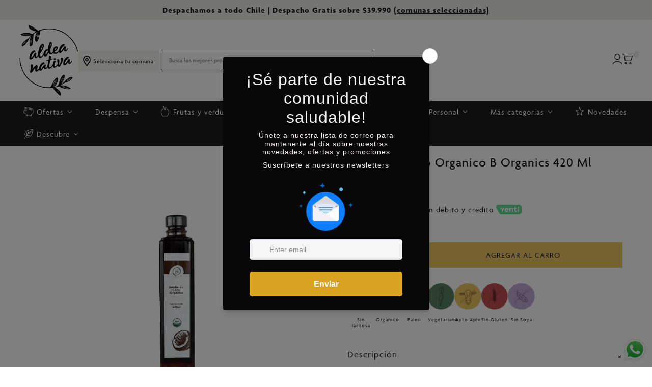

--- FILE ---
content_type: text/html; charset=utf-8
request_url: https://aldeanativa.cl/products/jarabe-de-coco-organico-420-ml-b-organics
body_size: 50620
content:
<!DOCTYPE html>
<html class="no-js" lang="es">
  <head>
    <link rel="preconnect" href="https://use.typekit.net" crossorigin>
<link rel="dns-prefetch" href="https://use.typekit.net">
	<!-- Added by AVADA SEO Suite -->
	

	<!-- /Added by AVADA SEO Suite -->


<!-- Google Tag Manager -->
<script>(function(w,d,s,l,i){w[l]=w[l]||[];w[l].push({'gtm.start':
new Date().getTime(),event:'gtm.js'});var f=d.getElementsByTagName(s)[0],
j=d.createElement(s),dl=l!='dataLayer'?'&l='+l:'';j.async=true;j.src=
'https://www.googletagmanager.com/gtm.js?id='+i+dl;f.parentNode.insertBefore(j,f);
})(window,document,'script','dataLayer','GTM-P49Z62G');</script>
<!-- End Google Tag Manager -->

<!-- Google tag (gtag.js) -->
<script async src="https://www.googletagmanager.com/gtag/js?id=G-HNZ8GSG6KY"></script>
<script>
  window.dataLayer = window.dataLayer || [];
  function gtag(){dataLayer.push(arguments);}
  gtag('js', new Date());

  gtag('config', 'G-HNZ8GSG6KY');
  
</script>



   <!-- Google tag (gtag.js) -->

<script async src="https://www.googletagmanager.com/gtag/js?id=G-MYCFSH9R7H"></script>

<script>
  window.dataLayer = window.dataLayer || [];
  function gtag(){dataLayer.push(arguments);}
  gtag('js', new Date());

  gtag('config', 'G-MYCFSH9R7H');
</script>
    <meta charset="utf-8">
    <meta http-equiv="X-UA-Compatible" content="IE=edge,chrome=1">
    <meta name="viewport" content="width=device-width,initial-scale=1,maximum-scale=5">
    <link rel="preconnect" href="https://cdn.shopify.com" crossorigin>
    <link rel="preconnect" href="https://fonts.shopifycdn.com" crossorigin>
    <link rel="preconnect" href="https://monorail-edge.shopifysvc.com">
    
      <link rel="canonical" href="https://aldeanativa.cl/products/jarabe-de-coco-organico-420-ml-b-organics" />
    
    
      <link rel="shortcut icon" href="//aldeanativa.cl/cdn/shop/files/Aldea_Nativa_flor.svg?crop=center&height=32&v=1700581736&width=32" type="image/png" />
    
    <title>Jarabe De Coco Organico 420 Ml B Organics &ndash; Aldea Nativa</title>
    <meta name="description" content="Jarabe de coco orgánico B Organics, sin químicos. Sustituto ideal de azúcar. Rico en sabor y viscosidad. Elaborado del néctar de palma." />
    
  <meta property="og:type" content="product" />
  <meta property="og:title" content="Jarabe de Coco Organico B Organics 420 Ml" />
  
    <meta property="og:image" content="http://aldeanativa.cl/cdn/shop/files/jarabe-de-coco-organico-b-organics-420-ml-b-organics-aldea-nativa-511326.jpg?v=1718729534" />
    <meta property="og:image:secure_url" content="https://aldeanativa.cl/cdn/shop/files/jarabe-de-coco-organico-b-organics-420-ml-b-organics-aldea-nativa-511326.jpg?v=1718729534" />
  
  <meta property="og:price:amount" content="8,690" />
  <meta property="og:price:currency" content="CLP" />


  <meta property="og:description" content="Jarabe de coco orgánico B Organics, sin químicos. Sustituto ideal de azúcar. Rico en sabor y viscosidad. Elaborado del néctar de palma." />

<meta property="og:url" content="https://aldeanativa.cl/products/jarabe-de-coco-organico-420-ml-b-organics" />
<meta property="og:site_name" content="Aldea Nativa" />
    

  <meta name="twitter:card" content="product" />
  <meta name="twitter:title" content="Jarabe de Coco Organico B Organics 420 Ml" />
  <meta name="twitter:description" content="El jarabe de coco B Organics esta elaborado del néctar de la palma, la cual se calienta y se refina sin productos químicos.Nuestro Jarabe de coco es espero en viscosidad y rico en sabor, lo hace ideal para remplazar a otros edulcorantes.INGREDIENTES: Néctar de palma de coco orgánico." />
  <meta name="twitter:image" content="http://aldeanativa.cl/cdn/shop/files/jarabe-de-coco-organico-b-organics-420-ml-b-organics-aldea-nativa-511326.jpg?v=1718729534" />
  <meta name="twitter:label1" content="Price" />
  <meta name="twitter:data1" content="$8.690 CLP" />
  
    <meta name="twitter:label2" content="Brand" />
    <meta name="twitter:data2" content="B ORGANICS" />
  

    <script>
      document.documentElement.className = document.documentElement.className.replace('no-js', 'js');
      function defer(method, functionVar) {
        let arrFunctions = ['window.jQuery', 'window.jQuery.fn.slick', 'window.Cookies', 'window.google'];
        if (eval(arrFunctions[functionVar]) && functionVar != 1) {
          method();
        } else if (eval(arrFunctions[0]) && functionVar == 1) {
          if (eval(arrFunctions[functionVar])) {
            method();
          } else {
            setTimeout(function() { defer(method, functionVar) }, 50);
          }
        } else {
          setTimeout(function() { defer(method, functionVar) }, 50);
        }
      }

      function Lab51AsyncLoad(scriptsData) {
        var urls = scriptsData;
        for (var i = 0; i < urls.length; i++) {
          var s = document.createElement('script');
          s.type = 'text/javascript';
          s.async = false;
          s.defer = true;
          s.src = urls[i];
          var x = document.getElementsByTagName('script')[0];
          x.parentNode.insertBefore(s, x);
        }
      }
    </script>
    <link rel="stylesheet" type="text/css" href="//aldeanativa.cl/cdn/shop/t/31/assets/reset.css?v=89658298438016664511765546014" media="print" onload="this.media='all'">
    <link rel="stylesheet" type="text/css" href="//aldeanativa.cl/cdn/shop/t/31/assets/lab-grid.css?v=145583903731217426291765546014" media="print" onload="this.media='all'">
    
    <link rel="preload" href="//aldeanativa.cl/cdn/shop/t/31/assets/style.css?v=132363705782234546581765571006" as="style" onload="this.onload=null;this.rel='stylesheet'">
    
    <noscript><link rel="stylesheet" href="//aldeanativa.cl/cdn/shop/t/31/assets/style.css?v=132363705782234546581765571006"></noscript>
    <link rel="stylesheet" type="text/css" href="//aldeanativa.cl/cdn/shop/t/31/assets/custom.css?v=143811632037763068531765546014" media="print" onload="this.media='all'">
    <link rel="preconnect" href="https://fonts.googleapis.com">
    <link rel="preconnect" href="https://fonts.gstatic.com" crossorigin>
    
    <link rel="stylesheet" type="text/css" href="//fonts.googleapis.com/css2?family=Baskervville&family=Open+Sans:ital,wght@0,300;0,400;0,600;0,700;1,300;1,400;1,600;1,700&display=swap" media="print" crossorigin="anonymous" onload="this.media='all'">
    <link rel="stylesheet" href="https://use.typekit.net/zde3ryu.css">

    <link rel="stylesheet" type="text/css" href="//use.fontawesome.com/releases/v5.15.4/css/all.css" media="print" crossorigin="anonymous" onload="this.media='all'">

    
    <script type="text/javascript" src="//aldeanativa.cl/cdn/shopifycloud/storefront/assets/themes_support/shopify_common-5f594365.js" defer></script><script type="text/javascript" src="//aldeanativa.cl/cdn/shopifycloud/storefront/assets/themes_support/option_selection-b017cd28.js" defer></script><script>window.performance && window.performance.mark && window.performance.mark('shopify.content_for_header.start');</script><meta name="google-site-verification" content="ZhtzxPprStWc43Gpy0N--1QaXt4Ac_T8w7jZfkJufjQ">
<meta name="facebook-domain-verification" content="3lfezjjhm9q7s0q493fgwlvov2bza9">
<meta id="shopify-digital-wallet" name="shopify-digital-wallet" content="/69389746449/digital_wallets/dialog">
<link rel="alternate" type="application/json+oembed" href="https://aldeanativa.cl/products/jarabe-de-coco-organico-420-ml-b-organics.oembed">
<script async="async" src="/checkouts/internal/preloads.js?locale=es-CL"></script>
<script id="shopify-features" type="application/json">{"accessToken":"a90978351d7a59a30561d836e6b9c2b5","betas":["rich-media-storefront-analytics"],"domain":"aldeanativa.cl","predictiveSearch":true,"shopId":69389746449,"locale":"es"}</script>
<script>var Shopify = Shopify || {};
Shopify.shop = "aldea-nativa-shop.myshopify.com";
Shopify.locale = "es";
Shopify.currency = {"active":"CLP","rate":"1.0"};
Shopify.country = "CL";
Shopify.theme = {"name":"Optimización Landing Oficial  (GROUTY)","id":180856553745,"schema_name":"Lab51 Base Theme 2.0","schema_version":"2.1.0","theme_store_id":null,"role":"main"};
Shopify.theme.handle = "null";
Shopify.theme.style = {"id":null,"handle":null};
Shopify.cdnHost = "aldeanativa.cl/cdn";
Shopify.routes = Shopify.routes || {};
Shopify.routes.root = "/";</script>
<script type="module">!function(o){(o.Shopify=o.Shopify||{}).modules=!0}(window);</script>
<script>!function(o){function n(){var o=[];function n(){o.push(Array.prototype.slice.apply(arguments))}return n.q=o,n}var t=o.Shopify=o.Shopify||{};t.loadFeatures=n(),t.autoloadFeatures=n()}(window);</script>
<script id="shop-js-analytics" type="application/json">{"pageType":"product"}</script>
<script defer="defer" async type="module" src="//aldeanativa.cl/cdn/shopifycloud/shop-js/modules/v2/client.init-shop-cart-sync_BauuRneq.es.esm.js"></script>
<script defer="defer" async type="module" src="//aldeanativa.cl/cdn/shopifycloud/shop-js/modules/v2/chunk.common_JQpvZAPo.esm.js"></script>
<script defer="defer" async type="module" src="//aldeanativa.cl/cdn/shopifycloud/shop-js/modules/v2/chunk.modal_Cc_JA9bg.esm.js"></script>
<script type="module">
  await import("//aldeanativa.cl/cdn/shopifycloud/shop-js/modules/v2/client.init-shop-cart-sync_BauuRneq.es.esm.js");
await import("//aldeanativa.cl/cdn/shopifycloud/shop-js/modules/v2/chunk.common_JQpvZAPo.esm.js");
await import("//aldeanativa.cl/cdn/shopifycloud/shop-js/modules/v2/chunk.modal_Cc_JA9bg.esm.js");

  window.Shopify.SignInWithShop?.initShopCartSync?.({"fedCMEnabled":true,"windoidEnabled":true});

</script>
<script>(function() {
  var isLoaded = false;
  function asyncLoad() {
    if (isLoaded) return;
    isLoaded = true;
    var urls = ["https:\/\/loox.io\/widget\/HmLW5BwUoK\/loox.1675941919983.js?shop=aldea-nativa-shop.myshopify.com","\/\/searchserverapi.com\/widgets\/shopify\/init.js?a=4a6A2N7e5E\u0026shop=aldea-nativa-shop.myshopify.com","https:\/\/cdn.pushalert.co\/integrate_3d945cd1424cdb065225368a96b935c9.js?shop=aldea-nativa-shop.myshopify.com","https:\/\/script.pop-convert.com\/new-micro\/production.pc.min.js?unique_id=aldea-nativa-shop.myshopify.com\u0026shop=aldea-nativa-shop.myshopify.com","https:\/\/cdn.s3.pop-convert.com\/pcjs.production.min.js?unique_id=aldea-nativa-shop.myshopify.com\u0026shop=aldea-nativa-shop.myshopify.com","https:\/\/cdn.nfcube.com\/instafeed-39af1fe7b31b0c8bb7cfe2e15d39efdc.js?shop=aldea-nativa-shop.myshopify.com"];
    for (var i = 0; i < urls.length; i++) {
      var s = document.createElement('script');
      s.type = 'text/javascript';
      s.async = true;
      s.src = urls[i];
      var x = document.getElementsByTagName('script')[0];
      x.parentNode.insertBefore(s, x);
    }
  };
  if(window.attachEvent) {
    window.attachEvent('onload', asyncLoad);
  } else {
    window.addEventListener('load', asyncLoad, false);
  }
})();</script>
<script id="__st">var __st={"a":69389746449,"offset":-10800,"reqid":"90f3cbcf-78b3-48ae-b960-305a771ef153-1769668031","pageurl":"aldeanativa.cl\/products\/jarabe-de-coco-organico-420-ml-b-organics","u":"efc403472c2c","p":"product","rtyp":"product","rid":8183035724049};</script>
<script>window.ShopifyPaypalV4VisibilityTracking = true;</script>
<script id="captcha-bootstrap">!function(){'use strict';const t='contact',e='account',n='new_comment',o=[[t,t],['blogs',n],['comments',n],[t,'customer']],c=[[e,'customer_login'],[e,'guest_login'],[e,'recover_customer_password'],[e,'create_customer']],r=t=>t.map((([t,e])=>`form[action*='/${t}']:not([data-nocaptcha='true']) input[name='form_type'][value='${e}']`)).join(','),a=t=>()=>t?[...document.querySelectorAll(t)].map((t=>t.form)):[];function s(){const t=[...o],e=r(t);return a(e)}const i='password',u='form_key',d=['recaptcha-v3-token','g-recaptcha-response','h-captcha-response',i],f=()=>{try{return window.sessionStorage}catch{return}},m='__shopify_v',_=t=>t.elements[u];function p(t,e,n=!1){try{const o=window.sessionStorage,c=JSON.parse(o.getItem(e)),{data:r}=function(t){const{data:e,action:n}=t;return t[m]||n?{data:e,action:n}:{data:t,action:n}}(c);for(const[e,n]of Object.entries(r))t.elements[e]&&(t.elements[e].value=n);n&&o.removeItem(e)}catch(o){console.error('form repopulation failed',{error:o})}}const l='form_type',E='cptcha';function T(t){t.dataset[E]=!0}const w=window,h=w.document,L='Shopify',v='ce_forms',y='captcha';let A=!1;((t,e)=>{const n=(g='f06e6c50-85a8-45c8-87d0-21a2b65856fe',I='https://cdn.shopify.com/shopifycloud/storefront-forms-hcaptcha/ce_storefront_forms_captcha_hcaptcha.v1.5.2.iife.js',D={infoText:'Protegido por hCaptcha',privacyText:'Privacidad',termsText:'Términos'},(t,e,n)=>{const o=w[L][v],c=o.bindForm;if(c)return c(t,g,e,D).then(n);var r;o.q.push([[t,g,e,D],n]),r=I,A||(h.body.append(Object.assign(h.createElement('script'),{id:'captcha-provider',async:!0,src:r})),A=!0)});var g,I,D;w[L]=w[L]||{},w[L][v]=w[L][v]||{},w[L][v].q=[],w[L][y]=w[L][y]||{},w[L][y].protect=function(t,e){n(t,void 0,e),T(t)},Object.freeze(w[L][y]),function(t,e,n,w,h,L){const[v,y,A,g]=function(t,e,n){const i=e?o:[],u=t?c:[],d=[...i,...u],f=r(d),m=r(i),_=r(d.filter((([t,e])=>n.includes(e))));return[a(f),a(m),a(_),s()]}(w,h,L),I=t=>{const e=t.target;return e instanceof HTMLFormElement?e:e&&e.form},D=t=>v().includes(t);t.addEventListener('submit',(t=>{const e=I(t);if(!e)return;const n=D(e)&&!e.dataset.hcaptchaBound&&!e.dataset.recaptchaBound,o=_(e),c=g().includes(e)&&(!o||!o.value);(n||c)&&t.preventDefault(),c&&!n&&(function(t){try{if(!f())return;!function(t){const e=f();if(!e)return;const n=_(t);if(!n)return;const o=n.value;o&&e.removeItem(o)}(t);const e=Array.from(Array(32),(()=>Math.random().toString(36)[2])).join('');!function(t,e){_(t)||t.append(Object.assign(document.createElement('input'),{type:'hidden',name:u})),t.elements[u].value=e}(t,e),function(t,e){const n=f();if(!n)return;const o=[...t.querySelectorAll(`input[type='${i}']`)].map((({name:t})=>t)),c=[...d,...o],r={};for(const[a,s]of new FormData(t).entries())c.includes(a)||(r[a]=s);n.setItem(e,JSON.stringify({[m]:1,action:t.action,data:r}))}(t,e)}catch(e){console.error('failed to persist form',e)}}(e),e.submit())}));const S=(t,e)=>{t&&!t.dataset[E]&&(n(t,e.some((e=>e===t))),T(t))};for(const o of['focusin','change'])t.addEventListener(o,(t=>{const e=I(t);D(e)&&S(e,y())}));const B=e.get('form_key'),M=e.get(l),P=B&&M;t.addEventListener('DOMContentLoaded',(()=>{const t=y();if(P)for(const e of t)e.elements[l].value===M&&p(e,B);[...new Set([...A(),...v().filter((t=>'true'===t.dataset.shopifyCaptcha))])].forEach((e=>S(e,t)))}))}(h,new URLSearchParams(w.location.search),n,t,e,['guest_login'])})(!0,!1)}();</script>
<script integrity="sha256-4kQ18oKyAcykRKYeNunJcIwy7WH5gtpwJnB7kiuLZ1E=" data-source-attribution="shopify.loadfeatures" defer="defer" src="//aldeanativa.cl/cdn/shopifycloud/storefront/assets/storefront/load_feature-a0a9edcb.js" crossorigin="anonymous"></script>
<script data-source-attribution="shopify.dynamic_checkout.dynamic.init">var Shopify=Shopify||{};Shopify.PaymentButton=Shopify.PaymentButton||{isStorefrontPortableWallets:!0,init:function(){window.Shopify.PaymentButton.init=function(){};var t=document.createElement("script");t.src="https://aldeanativa.cl/cdn/shopifycloud/portable-wallets/latest/portable-wallets.es.js",t.type="module",document.head.appendChild(t)}};
</script>
<script data-source-attribution="shopify.dynamic_checkout.buyer_consent">
  function portableWalletsHideBuyerConsent(e){var t=document.getElementById("shopify-buyer-consent"),n=document.getElementById("shopify-subscription-policy-button");t&&n&&(t.classList.add("hidden"),t.setAttribute("aria-hidden","true"),n.removeEventListener("click",e))}function portableWalletsShowBuyerConsent(e){var t=document.getElementById("shopify-buyer-consent"),n=document.getElementById("shopify-subscription-policy-button");t&&n&&(t.classList.remove("hidden"),t.removeAttribute("aria-hidden"),n.addEventListener("click",e))}window.Shopify?.PaymentButton&&(window.Shopify.PaymentButton.hideBuyerConsent=portableWalletsHideBuyerConsent,window.Shopify.PaymentButton.showBuyerConsent=portableWalletsShowBuyerConsent);
</script>
<script data-source-attribution="shopify.dynamic_checkout.cart.bootstrap">document.addEventListener("DOMContentLoaded",(function(){function t(){return document.querySelector("shopify-accelerated-checkout-cart, shopify-accelerated-checkout")}if(t())Shopify.PaymentButton.init();else{new MutationObserver((function(e,n){t()&&(Shopify.PaymentButton.init(),n.disconnect())})).observe(document.body,{childList:!0,subtree:!0})}}));
</script>
<link rel="stylesheet" media="screen" href="//aldeanativa.cl/cdn/shop/t/31/compiled_assets/styles.css?v=8934">
<script id="sections-script" data-sections="notificaciones,mini-cart" defer="defer" src="//aldeanativa.cl/cdn/shop/t/31/compiled_assets/scripts.js?v=8934"></script>
<script>window.performance && window.performance.mark && window.performance.mark('shopify.content_for_header.end');</script><div id="shopify-section-notificaciones" class="shopify-section web-section"><div class="noti noti-bien">
  <p>
    Tu correo fue enviado con éxito!
  </p>
  <a class="cerrar cerrar-noti"><span></span></a>
</div>

<div class="noti noti-mal">
  <p>
    Hubo un problema, inténtalo de nuevo.
  </p>
  <a class="cerrar cerrar-noti"><span></span></a>
</div>






</div>
    <div id="shopify-section-filter-menu-settings" class="shopify-section"><style type="text/css">
      /*  Filter Menu Color and Image Section CSS */</style>
    <link href="//aldeanativa.cl/cdn/shop/t/31/assets/filter-menu.scss.css?v=138684376672623150771765571006" rel="stylesheet" type="text/css" media="all" />
    <script src="//aldeanativa.cl/cdn/shop/t/31/assets/filter-menu.js?v=83923175438476356391765546014" defer></script>
  

</div>
  
	<script>var loox_global_hash = '1765571398580';</script><style>.loox-reviews-default { max-width: 1200px; margin: 0 auto; }.loox-rating .loox-icon { color:#EAC560; }
:root { --lxs-rating-icon-color: #EAC560; }</style>

    <script type="text/javascript">
    (function(c,l,a,r,i,t,y){
        c[a]=c[a]||function(){(c[a].q=c[a].q||[]).push(arguments)};
        t=l.createElement(r);t.async=1;t.src="https://www.clarity.ms/tag/"+i;
        y=l.getElementsByTagName(r)[0];y.parentNode.insertBefore(t,y);
    })(window, document, "clarity", "script", "ku26e0aea7");
</script>
<script src="https://ajax.googleapis.com/ajax/libs/jquery/3.5.1/jquery.min.js"></script>

<!-- BEGIN app block: shopify://apps/frequently-bought/blocks/app-embed-block/b1a8cbea-c844-4842-9529-7c62dbab1b1f --><script>
    window.codeblackbelt = window.codeblackbelt || {};
    window.codeblackbelt.shop = window.codeblackbelt.shop || 'aldea-nativa-shop.myshopify.com';
    
        window.codeblackbelt.productId = 8183035724049;</script><script src="//cdn.codeblackbelt.com/widgets/frequently-bought-together/main.min.js?version=2026012903-0300" async></script>
 <!-- END app block --><!-- BEGIN app block: shopify://apps/buddha-mega-menu-navigation/blocks/megamenu/dbb4ce56-bf86-4830-9b3d-16efbef51c6f -->
<script>
        var productImageAndPrice = [],
            collectionImages = [],
            articleImages = [],
            mmLivIcons = true,
            mmFlipClock = false,
            mmFixesUseJquery = false,
            mmNumMMI = 8,
            mmSchemaTranslation = {"shopLocale":"es","enabled":true,"menuStrings":[],"additional":{"es":{"NEW":"NUEVO","SALE":"PROMO","HOT":"FAVORITO!"}}},
            mmMenuStrings =  [] ,
            mmShopLocale = "es",
            mmShopLocaleCollectionsRoute = "/collections",
            mmSchemaDesignJSON = [{"action":"menu-select","value":"mm-automatic"},{"action":"design","setting":"font_family","value":"Default"},{"action":"design","setting":"font_size","value":"13px"},{"action":"design","setting":"text_color","value":"#222222"},{"action":"design","setting":"link_hover_color","value":"#0da19a"},{"action":"design","setting":"link_color","value":"#4e4e4e"},{"action":"design","setting":"background_hover_color","value":"#f9f9f9"},{"action":"design","setting":"background_color","value":"#ffffff"},{"action":"design","setting":"price_color","value":"#0da19a"},{"action":"design","setting":"contact_right_btn_text_color","value":"#ffffff"},{"action":"design","setting":"contact_right_btn_bg_color","value":"#3A3A3A"},{"action":"design","setting":"contact_left_bg_color","value":"#3A3A3A"},{"action":"design","setting":"contact_left_alt_color","value":"#CCCCCC"},{"action":"design","setting":"contact_left_text_color","value":"#f1f1f0"},{"action":"design","setting":"addtocart_enable","value":"true"},{"action":"design","setting":"addtocart_text_color","value":"#333333"},{"action":"design","setting":"addtocart_background_color","value":"#ffffff"},{"action":"design","setting":"addtocart_text_hover_color","value":"#ffffff"},{"action":"design","setting":"addtocart_background_hover_color","value":"#0da19a"},{"action":"design","setting":"countdown_color","value":"#ffffff"},{"action":"design","setting":"countdown_background_color","value":"#333333"},{"action":"design","setting":"vertical_font_family","value":"Default"},{"action":"design","setting":"vertical_font_size","value":"13px"},{"action":"design","setting":"vertical_text_color","value":"#ffffff"},{"action":"design","setting":"vertical_link_color","value":"#ffffff"},{"action":"design","setting":"vertical_link_hover_color","value":"#ffffff"},{"action":"design","setting":"vertical_price_color","value":"#ffffff"},{"action":"design","setting":"vertical_contact_right_btn_text_color","value":"#ffffff"},{"action":"design","setting":"vertical_addtocart_enable","value":"true"},{"action":"design","setting":"vertical_addtocart_text_color","value":"#ffffff"},{"action":"design","setting":"vertical_countdown_color","value":"#ffffff"},{"action":"design","setting":"vertical_countdown_background_color","value":"#333333"},{"action":"design","setting":"vertical_background_color","value":"#017b86"},{"action":"design","setting":"vertical_addtocart_background_color","value":"#333333"},{"action":"design","setting":"vertical_contact_right_btn_bg_color","value":"#333333"},{"action":"design","setting":"vertical_contact_left_alt_color","value":"#333333"},{"action":"design","setting":"main_menu_item_columns_ZOlmp","value":"2"},{"action":"design","setting":"main_menu_item_columns_Fn0BM","value":"2"},{"action":"design","setting":"main_menu_item_columns_bJn3B","value":"3"},{"action":"design","setting":"main_menu_item_columns_3Mboy","value":"3","type":"tabbed"},{"action":"design","setting":"main_menu_item_columns_h9rt7","value":"2"},{"action":"design","setting":"main_menu_item_columns_26Jbc","value":"2"}],
            mmDomChangeSkipUl = "",
            buddhaMegaMenuShop = "aldea-nativa-shop.myshopify.com",
            mmWireframeCompression = "0",
            mmExtensionAssetUrl = "https://cdn.shopify.com/extensions/019abe06-4a3f-7763-88da-170e1b54169b/mega-menu-151/assets/";var bestSellersHTML = '';var newestProductsHTML = '';var buddhaLivIcons={"piggybank.svg":"<svg version=\"1.1\" xmlns=\"http:\/\/www.w3.org\/2000\/svg\" xmlns:xlink=\"http:\/\/www.w3.org\/1999\/xlink\" viewBox=\"0 0 60 60\" xml:space=\"preserve\" data-animoptions=\"{'duration':'2', 'repeat':'0', 'repeatDelay':'0.7'}\">\n\t<g class=\"lievo-main\">\n\t\t<g class=\"lievo-lineicon lievo-filledicon\">\n\t\t\t<g>\n\t\t\t\t<path fill=\"#F1A9A0\" stroke=\"#dc7669\" stroke-width=\"0\" d=\"M32,13c-12.7,0-19.26,6.05-20.69,14H9c-1.1,0-2,0.9-2,2v6c0,1.1,0.9,2,2,2h3.32c2.57,5.98,8.62,10,15.68,10h8c9.39,0,17-7.11,17-16.5C53,21.25,46.88,13,32,13z\"\/>\n\t\t\t\t<path fill=\"#F1A9A0\" stroke=\"#dc7669\" stroke-width=\"2\" stroke-miterlimit=\"10\" d=\"M16.31,17.93c-0.59-0.93-1.35-1.62-2.31-2.91c-1.5-2-2.27-5.24,3.62-3.53l6.74,2.37\"\/>\n\t\t\t\t<polyline fill=\"#F1A9A0\" stroke=\"#dc7669\" stroke-width=\"2\" stroke-miterlimit=\"10\" points=\"19,44.56 19,51 24,51 25.17,46.78\"\/>\n\t\t\t\t<polyline fill=\"#F1A9A0\" stroke=\"#dc7669\" stroke-width=\"2\" stroke-miterlimit=\"10\" points=\"38.69,46.8 40,51 45,51 45,44.56\"\/>\n\t\t\t\t<path fill=\"none\" stroke=\"#dc7669\" stroke-width=\"2\" stroke-miterlimit=\"10\" d=\"M32,13c-12.7,0-19.26,6.05-20.69,14H9c-1.1,0-2,0.9-2,2v6c0,1.1,0.9,2,2,2h3.32c2.57,5.98,8.62,10,15.68,10h8c9.39,0,17-7.11,17-16.5C53,21.25,46.88,13,32,13z\"\/>\n\t\t\t\t<circle class=\"lievo-likestroke\" fill=\"#7E4C2B\" stroke=\"#7E4C2B\" stroke-width=\"2\" stroke-miterlimit=\"10\" cx=\"19\" cy=\"25\" r=\"2\"\/>\n\t\t\t\t<path fill=\"#eb9287\" stroke=\"#dc7669\" stroke-width=\"0\" d=\"M33,17c0,0,9.37-0.23,13.72,5.79c0.17,0.25,0.38,0.71,0.38,1.21c0,1.1-0.9,2-2,2c-0.85,0-1.45-0.57-1.52-0.72C40.56,20.82,33,21,33,21c-1.1,0-2-0.9-2-2S31.9,17,33,17\"\/>\n\t\t\t\t<path class=\"lievo-altstroke\" fill=\"none\" stroke=\"#dc7669\" stroke-width=\"2\" stroke-miterlimit=\"10\" d=\"M31,19c0-1.1,0.9-2,2-2c0,0,9.37-0.23,13.72,5.79c0.17,0.25,0.38,0.71,0.38,1.21\"\/>\n\t\t\t<\/g>\n\t\t\t<defs>\n\t\t\t\t<clipPath id=\"livicon_piggybank_f\">\n\t\t\t\t\t<path class=\"lievo-donotdraw lievo-nohovercolor lievo-nohoverstroke\" d=\"M47.1,24c0,1.1-0.9,2-2,2c-0.85,0-1.45-0.57-1.52-0.72C40.56,20.82,33,21,33,21c-1.1,0-2-0.9-2-2l-2.61-5.87C16.13,14.19,11,21.62,11,30.5C11,39.89,18.61,47,28,47h8c9.39,0,17-7.11,17-16.5c0-3.34-0.73-6.55-2.37-9.29C50.63,21.21,47.1,23.5,47.1,24z M72.5,30c0,23.47-19.03,42.5-42.5,42.5C6.53,72.5-12.5,53.47-12.5,30c0-23.47,19.03-42.5,42.5-42.5C53.47-12.5,72.5,6.53,72.5,30z\"\/>\n\t\t\t\t<\/clipPath>\n\t\t\t<\/defs>\n\t\t\t<g clip-path=\"url(#livicon_piggybank_f)\">\n\t\t\t\t<g data-animdata=\"\n\t\t\t\t\t{\n\t\t\t\t\t\t'steps':[\n\t\t\t\t\t\t\t{\n\t\t\t\t\t\t\t\t'duration':'2',\n\t\t\t\t\t\t\t\t'position':'0',\n\t\t\t\t\t\t\t\t'vars':{\n\t\t\t\t\t\t\t\t\t'scale':'0.62',\n\t\t\t\t\t\t\t\t\t'transformOrigin':'center center',\n\t\t\t\t\t\t\t\t\t'y':'+=59'\n\t\t\t\t\t\t\t\t}\n\t\t\t\t\t\t\t}\n\t\t\t\t\t\t]\n\t\t\t\t\t}\n\t\t\t\t\">\n\t\t\t\t\t<circle fill=\"#FFCF4B\" stroke=\"#F9B32F\" stroke-width=\"2\" stroke-linecap=\"square\" stroke-miterlimit=\"10\" cx=\"39\" cy=\"-24\" r=\"9\"\/>\n\t\t\t\t\t<path class=\"lievo-altstroke\" fill=\"none\" stroke=\"#F1892D\" stroke-width=\"2\" stroke-linecap=\"square\" stroke-miterlimit=\"10\" d=\"M39-29v-2 M39-19v2M36-21v0.5c0,0.83,0.9,1.5,2,1.5h2c1.11,0,2-0.89,2-2v-1c0-1.1-0.89-2-2-2h-2c-1.1,0-2-0.9-2-2v-1c0-1.1,0.9-2,2-2h2c1.11,0,2,0.67,2,1.5v0.5\"\/>\n\t\t\t\t<\/g>\n\t\t\t\t<g data-animdata=\"\n\t\t\t\t\t{\n\t\t\t\t\t\t'steps':[\n\t\t\t\t\t\t\t{\n\t\t\t\t\t\t\t\t'duration':'0',\n\t\t\t\t\t\t\t\t'position':'0',\n\t\t\t\t\t\t\t\t'vars':{\n\t\t\t\t\t\t\t\t\t'x':'+=10',\n\t\t\t\t\t\t\t\t\t'transformOrigin':'center center'\n\t\t\t\t\t\t\t\t}\n\t\t\t\t\t\t\t},\n\t\t\t\t\t\t\t{\n\t\t\t\t\t\t\t\t'duration':'2',\n\t\t\t\t\t\t\t\t'position':'+=1',\n\t\t\t\t\t\t\t\t'vars':{\n\t\t\t\t\t\t\t\t\t'scale':'0.62',\n\t\t\t\t\t\t\t\t\t'x':'-=13',\n\t\t\t\t\t\t\t\t\t'y':'+=59'\n\t\t\t\t\t\t\t\t}\n\t\t\t\t\t\t\t}\n\t\t\t\t\t\t]\n\t\t\t\t\t}\n\t\t\t\t\">\n\t\t\t\t\t<circle fill=\"#FFCF4B\" stroke=\"#F9B32F\" stroke-width=\"2\" stroke-linecap=\"square\" stroke-miterlimit=\"10\" cx=\"39\" cy=\"-24\" r=\"9\"\/>\n\t\t\t\t\t<path class=\"lievo-altstroke\" fill=\"none\" stroke=\"#F1892D\" stroke-width=\"2\" stroke-linecap=\"square\" stroke-miterlimit=\"10\" d=\"M39-29v-2 M39-19v2M36-21v0.5c0,0.83,0.9,1.5,2,1.5h2c1.11,0,2-0.89,2-2v-1c0-1.1-0.89-2-2-2h-2c-1.1,0-2-0.9-2-2v-1c0-1.1,0.9-2,2-2h2c1.11,0,2,0.67,2,1.5v0.5\"\/>\n\t\t\t\t<\/g>\n\t\t\t\t<g data-animdata=\"\n\t\t\t\t\t{\n\t\t\t\t\t\t'steps':[\n\t\t\t\t\t\t\t{\n\t\t\t\t\t\t\t\t'duration':'0',\n\t\t\t\t\t\t\t\t'position':'0',\n\t\t\t\t\t\t\t\t'vars':{\n\t\t\t\t\t\t\t\t\t'x':'+=20',\n\t\t\t\t\t\t\t\t\t'transformOrigin':'center center'\n\t\t\t\t\t\t\t\t}\n\t\t\t\t\t\t\t},\n\t\t\t\t\t\t\t{\n\t\t\t\t\t\t\t\t'duration':'2',\n\t\t\t\t\t\t\t\t'position':'+=2',\n\t\t\t\t\t\t\t\t'vars':{\n\t\t\t\t\t\t\t\t\t'scale':'0.62',\n\t\t\t\t\t\t\t\t\t'x':'-=26',\n\t\t\t\t\t\t\t\t\t'y':'+=59'\n\t\t\t\t\t\t\t\t}\n\t\t\t\t\t\t\t}\n\t\t\t\t\t\t]\n\t\t\t\t\t}\n\t\t\t\t\">\n\t\t\t\t\t<circle fill=\"#FFCF4B\" stroke=\"#F9B32F\" stroke-width=\"2\" stroke-linecap=\"square\" stroke-miterlimit=\"10\" cx=\"39\" cy=\"-24\" r=\"9\"\/>\n\t\t\t\t\t<path class=\"lievo-altstroke\" fill=\"none\" stroke=\"#F1892D\" stroke-width=\"2\" stroke-linecap=\"square\" stroke-miterlimit=\"10\" d=\"M39-29v-2 M39-19v2M36-21v0.5c0,0.83,0.9,1.5,2,1.5h2c1.11,0,2-0.89,2-2v-1c0-1.1-0.89-2-2-2h-2c-1.1,0-2-0.9-2-2v-1c0-1.1,0.9-2,2-2h2c1.11,0,2,0.67,2,1.5v0.5\"\/>\n\t\t\t\t<\/g>\n\t\t\t<\/g>\n\t\t\t<path class=\"lievo-altstroke\" fill=\"none\" stroke=\"#dc7669\" stroke-width=\"2\" stroke-miterlimit=\"10\" d=\"M47.1,23.9c0,1.1-0.9,2.1-2,2.1c-0.85,0-1.45-0.57-1.52-0.72C40.56,20.82,33,21,33,21c-1.1,0-2-1-2-2.1\"\/>\n\t\t<\/g>\n\n\t\t<g class=\"lievo-solidicon\">\n\t\t\t<g>\n\t\t\t\t<path fill=\"#34495E\" stroke=\"#34495E\" stroke-width=\"2\" stroke-miterlimit=\"10\" d=\"M53,30.5C53,21.25,46.88,13,32,13c-2.9,0-5.46,0.33-7.73,0.91l-6.65-2.41c-5.89-1.71-5.12,1.53-3.62,3.53c0.83,1.1,2.01,2.52,2.32,2.9c-2.73,2.41-4.38,5.55-5.02,9.07H9c-1.1,0-2,0.9-2,2v6c0,1.1,0.9,2,2,2h3.32c1.37,3.18,3.72,5.79,6.68,7.55V51h5l1.21-4.23C26.12,46.91,27.05,47,28,47h8c0.95,0,1.88-0.09,2.79-0.23L40,51h5v-6.45C49.8,41.69,53,36.58,53,30.5z\"\/>\n\t\t\t\t<circle class=\"lievo-solidbg\" fill=\"#ffffff\" stroke=\"#ffffff\" stroke-width=\"2\" stroke-miterlimit=\"10\" cx=\"19\" cy=\"25\" r=\"1.5\"\/>\n\t\t\t\t<path class=\"lievo-solidbg\" fill=\"#ffffff\" d=\"M33,17c0,0,9.37-0.23,13.72,5.79c0.17,0.25,0.38,0.71,0.38,1.21c0,1.1-0.9,2-2,2c-0.85,0-1.45-0.57-1.52-0.72C40.56,20.82,33,21,33,21c-1.1,0-2-0.9-2-2C31,17.9,31.9,17,33,17z\"\/>\n\t\t\t<\/g>\n\t\t\t<defs>\n\t\t\t\t<clipPath id=\"livicon_piggybank_s\">\n\t\t\t\t\t<path class=\"lievo-donotdraw lievo-nohovercolor lievo-nohoverstroke\" d=\"M47.1,24c0,1.1-0.9,2-2,2c-0.85,0-1.45-0.57-1.52-0.72C40.56,20.82,33,21,33,21c-1.1,0-2-0.9-2-2l-2.61-5.87C16.13,14.19,11,21.62,11,30.5C11,39.89,18.61,47,28,47h8c9.39,0,17-7.11,17-16.5c0-3.34-0.73-6.55-2.37-9.29C50.63,21.21,47.1,23.5,47.1,24z M72.5,30c0,23.47-19.03,42.5-42.5,42.5C6.53,72.5-12.5,53.47-12.5,30c0-23.47,19.03-42.5,42.5-42.5C53.47-12.5,72.5,6.53,72.5,30z\"\/>\n\t\t\t\t<\/clipPath>\n\t\t\t<\/defs>\n\t\t\t<g clip-path=\"url(#livicon_piggybank_s)\">\n\t\t\t\t<g data-animdata=\"\n\t\t\t\t\t{\n\t\t\t\t\t\t'steps':[\n\t\t\t\t\t\t\t{\n\t\t\t\t\t\t\t\t'duration':'2',\n\t\t\t\t\t\t\t\t'position':'0',\n\t\t\t\t\t\t\t\t'vars':{\n\t\t\t\t\t\t\t\t\t'scale':'0.62',\n\t\t\t\t\t\t\t\t\t'transformOrigin':'center center',\n\t\t\t\t\t\t\t\t\t'y':'+=59'\n\t\t\t\t\t\t\t\t}\n\t\t\t\t\t\t\t}\n\t\t\t\t\t\t]\n\t\t\t\t\t}\n\t\t\t\t\">\n\t\t\t\t\t<circle fill=\"#34495E\" stroke=\"#34495E\" stroke-width=\"2\" stroke-linecap=\"square\" stroke-miterlimit=\"10\" cx=\"39\" cy=\"-24\" r=\"9\"\/>\n\t\t\t\t\t<path class=\"lievo-solidbg\" fill=\"none\" stroke=\"#FFFFFF\" stroke-width=\"2\" stroke-linecap=\"square\" stroke-miterlimit=\"10\" d=\"M39-29v-2 M39-19v2M36-21v0.5c0,0.83,0.9,1.5,2,1.5h2c1.11,0,2-0.89,2-2v-1c0-1.1-0.89-2-2-2h-2c-1.1,0-2-0.9-2-2v-1c0-1.1,0.9-2,2-2h2c1.11,0,2,0.67,2,1.5v0.5\"\/>\n\t\t\t\t<\/g>\n\t\t\t\t<g data-animdata=\"\n\t\t\t\t\t{\n\t\t\t\t\t\t'steps':[\n\t\t\t\t\t\t\t{\n\t\t\t\t\t\t\t\t'duration':'0',\n\t\t\t\t\t\t\t\t'position':'0',\n\t\t\t\t\t\t\t\t'vars':{\n\t\t\t\t\t\t\t\t\t'x':'+=10',\n\t\t\t\t\t\t\t\t\t'transformOrigin':'center center'\n\t\t\t\t\t\t\t\t}\n\t\t\t\t\t\t\t},\n\t\t\t\t\t\t\t{\n\t\t\t\t\t\t\t\t'duration':'2',\n\t\t\t\t\t\t\t\t'position':'+=1',\n\t\t\t\t\t\t\t\t'vars':{\n\t\t\t\t\t\t\t\t\t'scale':'0.62',\n\t\t\t\t\t\t\t\t\t'x':'-=13',\n\t\t\t\t\t\t\t\t\t'y':'+=59'\n\t\t\t\t\t\t\t\t}\n\t\t\t\t\t\t\t}\n\t\t\t\t\t\t]\n\t\t\t\t\t}\n\t\t\t\t\">\n\t\t\t\t\t<circle fill=\"#34495E\" stroke=\"#34495E\" stroke-width=\"2\" stroke-linecap=\"square\" stroke-miterlimit=\"10\" cx=\"39\" cy=\"-24\" r=\"9\"\/>\n\t\t\t\t\t<path class=\"lievo-solidbg\" fill=\"none\" stroke=\"#FFFFFF\" stroke-width=\"2\" stroke-linecap=\"square\" stroke-miterlimit=\"10\" d=\"M39-29v-2 M39-19v2M36-21v0.5c0,0.83,0.9,1.5,2,1.5h2c1.11,0,2-0.89,2-2v-1c0-1.1-0.89-2-2-2h-2c-1.1,0-2-0.9-2-2v-1c0-1.1,0.9-2,2-2h2c1.11,0,2,0.67,2,1.5v0.5\"\/>\n\t\t\t\t<\/g>\n\t\t\t\t<g data-animdata=\"\n\t\t\t\t\t{\n\t\t\t\t\t\t'steps':[\n\t\t\t\t\t\t\t{\n\t\t\t\t\t\t\t\t'duration':'0',\n\t\t\t\t\t\t\t\t'position':'0',\n\t\t\t\t\t\t\t\t'vars':{\n\t\t\t\t\t\t\t\t\t'x':'+=20',\n\t\t\t\t\t\t\t\t\t'transformOrigin':'center center'\n\t\t\t\t\t\t\t\t}\n\t\t\t\t\t\t\t},\n\t\t\t\t\t\t\t{\n\t\t\t\t\t\t\t\t'duration':'2',\n\t\t\t\t\t\t\t\t'position':'+=2',\n\t\t\t\t\t\t\t\t'vars':{\n\t\t\t\t\t\t\t\t\t'scale':'0.62',\n\t\t\t\t\t\t\t\t\t'x':'-=26',\n\t\t\t\t\t\t\t\t\t'y':'+=59'\n\t\t\t\t\t\t\t\t}\n\t\t\t\t\t\t\t}\n\t\t\t\t\t\t]\n\t\t\t\t\t}\n\t\t\t\t\">\n\t\t\t\t\t<circle fill=\"#34495E\" stroke=\"#34495E\" stroke-width=\"2\" stroke-linecap=\"square\" stroke-miterlimit=\"10\" cx=\"39\" cy=\"-24\" r=\"9\"\/>\n\t\t\t\t\t<path class=\"lievo-solidbg\" fill=\"none\" stroke=\"#FFFFFF\" stroke-width=\"2\" stroke-linecap=\"square\" stroke-miterlimit=\"10\" d=\"M39-29v-2 M39-19v2M36-21v0.5c0,0.83,0.9,1.5,2,1.5h2c1.11,0,2-0.89,2-2v-1c0-1.1-0.89-2-2-2h-2c-1.1,0-2-0.9-2-2v-1c0-1.1,0.9-2,2-2h2c1.11,0,2,0.67,2,1.5v0.5\"\/>\n\t\t\t\t<\/g>\n\t\t\t<\/g>\n\t\t<\/g>\n\t<\/g>\n<\/svg>","star.svg":"<svg version=\"1.1\" xmlns=\"http:\/\/www.w3.org\/2000\/svg\" xmlns:xlink=\"http:\/\/www.w3.org\/1999\/xlink\" viewBox=\"0 0 60 60\" xml:space=\"preserve\" data-animoptions=\"{'duration':'0.8', 'repeat':'0', 'repeatDelay':'0.4'}\">\n\t<g class=\"lievo-main\">\n\t\t<g class=\"lievo-common\">\n\t\t\t<g data-animdata=\"\n\t\t\t\t{\n\t\t\t\t\t'steps':[\n\t\t\t\t\t\t{\n\t\t\t\t\t\t\t'duration':'0',\n\t\t\t\t\t\t\t'position':'0',\n\t\t\t\t\t\t\t'vars':{\n\t\t\t\t\t\t\t\t'x':'-=26',\n\t\t\t\t\t\t\t\t'y':'-=26',\n\t\t\t\t\t\t\t\t'svgOrigin':'30 30'\n\t\t\t\t\t\t\t}\n\t\t\t\t\t\t},\n\t\t\t\t\t\t{\n\t\t\t\t\t\t\t'duration':'1',\n\t\t\t\t\t\t\t'vars':{\n\t\t\t\t\t\t\t\t'x':'+=36',\n\t\t\t\t\t\t\t\t'y':'+=42'\n\t\t\t\t\t\t\t}\n\t\t\t\t\t\t},\n\t\t\t\t\t\t{\n\t\t\t\t\t\t\t'duration':'1',\n\t\t\t\t\t\t\t'vars':{\n\t\t\t\t\t\t\t\t'x':'0',\n\t\t\t\t\t\t\t\t'y':'0'\n\t\t\t\t\t\t\t}\n\t\t\t\t\t\t}\n\t\t\t\t\t]\n\t\t\t\t}\n\t\t\t\">\n\t\t\t\t<g data-animdata=\"\n\t\t\t\t\t{\n\t\t\t\t\t\t'steps':[\n\t\t\t\t\t\t\t{\n\t\t\t\t\t\t\t\t'duration':'0',\n\t\t\t\t\t\t\t\t'position':'0',\n\t\t\t\t\t\t\t\t'vars':{\n\t\t\t\t\t\t\t\t\t'scale':'0.1',\n\t\t\t\t\t\t\t\t\t'svgOrigin':'30 30'\n\t\t\t\t\t\t\t\t}\n\t\t\t\t\t\t\t},\n\t\t\t\t\t\t\t{\n\t\t\t\t\t\t\t\t'duration':'1',\n\t\t\t\t\t\t\t\t'vars':{\n\t\t\t\t\t\t\t\t\t'scale':'0.6'\n\t\t\t\t\t\t\t\t}\n\t\t\t\t\t\t\t},\n\t\t\t\t\t\t\t{\n\t\t\t\t\t\t\t\t'duration':'1',\n\t\t\t\t\t\t\t\t'vars':{\n\t\t\t\t\t\t\t\t\t'scale':'1'\n\t\t\t\t\t\t\t\t}\n\t\t\t\t\t\t\t}\n\t\t\t\t\t\t]\n\t\t\t\t\t}\n\t\t\t\t\">\n\t\t\t\t\t<path class=\"lievo-donotdraw lievo-altstroke\" fill=\"#FFCF4B\" stroke=\"#F5AB35\" stroke-width=\"2\" stroke-linecap=\"square\" stroke-miterlimit=\"10\" d=\"M30,10.83L34.63,25H49.5l-12,8.77l4.55,14.15L30,39.22l-12.05,8.7l4.55-14.15L10.5,25h14.87L30,10.83z\" opacity=\"0\" data-animdata=\"\n\t\t\t\t\t\t{\n\t\t\t\t\t\t\t'steps':[\n\t\t\t\t\t\t\t\t{\n\t\t\t\t\t\t\t\t\t'duration':'0',\n\t\t\t\t\t\t\t\t\t'position':'1.7',\n\t\t\t\t\t\t\t\t\t'vars':{\n\t\t\t\t\t\t\t\t\t\t'opacity':'1',\n\t\t\t\t\t\t\t\t\t\t'scale':'0.95',\n\t\t\t\t\t\t\t\t\t\t'svgOrigin':'30 30'\n\t\t\t\t\t\t\t\t\t}\n\t\t\t\t\t\t\t\t},\n\t\t\t\t\t\t\t\t{\n\t\t\t\t\t\t\t\t\t'duration':'1',\n\t\t\t\t\t\t\t\t\t'vars':{\n\t\t\t\t\t\t\t\t\t\t'opacity':'0',\n\t\t\t\t\t\t\t\t\t\t'scale':'1.62'\n\t\t\t\t\t\t\t\t\t}\n\t\t\t\t\t\t\t\t},\n\t\t\t\t\t\t\t\t{\n\t\t\t\t\t\t\t\t\t'duration':'0',\n\t\t\t\t\t\t\t\t\t'vars':{\n\t\t\t\t\t\t\t\t\t\t'scale':'1'\n\t\t\t\t\t\t\t\t\t}\n\t\t\t\t\t\t\t\t}\n\t\t\t\t\t\t\t]\n\t\t\t\t\t\t}\n\t\t\t\t\t\"\/>\n\t\t\t\t\t<path class=\"lievo-altstroke\" fill=\"#FFCF4B\" stroke=\"#F5AB35\" stroke-width=\"2\" stroke-linecap=\"square\" stroke-miterlimit=\"10\" d=\"M30,10.83L34.63,25H49.5l-12,8.77l4.55,14.15L30,39.22l-12.05,8.7l4.55-14.15L10.5,25h14.87L30,10.83z\"\/>\n\t\t\t\t<\/g>\n\t\t\t<\/g>\n\t\t<\/g>\n\t<\/g>\n<\/svg>","apple.svg":"<svg version=\"1.1\" xmlns=\"http:\/\/www.w3.org\/2000\/svg\" xmlns:xlink=\"http:\/\/www.w3.org\/1999\/xlink\" viewBox=\"0 0 60 60\" xml:space=\"preserve\" data-animoptions=\"{'duration':'2.5', 'repeat':'0', 'repeatDelay':'0.7'}\">\n\t<g class=\"lievo-main\">\n\t\t<g class=\"lievo-common\">\n\t\t\t<g data-animdata=\"\n\t\t\t\t{\n\t\t\t\t\t'steps':[\n\t\t\t\t\t\t{\n\t\t\t\t\t\t\t'duration':'2',\n\t\t\t\t\t\t\t'position':'4',\n\t\t\t\t\t\t\t'vars':{\n\t\t\t\t\t\t\t\t'rotation':'-720',\n\t\t\t\t\t\t\t\t'force3D':'true',\n\t\t\t\t\t\t\t\t'x':'-=80',\n\t\t\t\t\t\t\t\t'y':'-=40',\n\t\t\t\t\t\t\t\t'transformOrigin':'center center'\n\t\t\t\t\t\t\t}\n\t\t\t\t\t\t},\n\t\t\t\t\t\t{\n\t\t\t\t\t\t\t'duration':'0',\n\t\t\t\t\t\t\t'position':'6',\n\t\t\t\t\t\t\t'vars':{\n\t\t\t\t\t\t\t\t'rotation':'0',\n\t\t\t\t\t\t\t\t'opacity':'0',\n\t\t\t\t\t\t\t\t'x':'0',\n\t\t\t\t\t\t\t\t'y':'0'\n\t\t\t\t\t\t\t}\n\t\t\t\t\t\t},\n\t\t\t\t\t\t{\n\t\t\t\t\t\t\t'duration':'0',\n\t\t\t\t\t\t\t'vars':{\n\t\t\t\t\t\t\t\t'scale':'0.001',\n\t\t\t\t\t\t\t\t'transformOrigin':'center top'\n\t\t\t\t\t\t\t}\n\t\t\t\t\t\t},\n\t\t\t\t\t\t{\n\t\t\t\t\t\t\t'duration':'0',\n\t\t\t\t\t\t\t'vars':{\n\t\t\t\t\t\t\t\t'opacity':'1'\n\t\t\t\t\t\t\t}\n\t\t\t\t\t\t},\n\t\t\t\t\t\t{\n\t\t\t\t\t\t\t'duration':'3',\n\t\t\t\t\t\t\t'position':'8',\n\t\t\t\t\t\t\t'vars':{\n\t\t\t\t\t\t\t\t'scale':'1',\n\t\t\t\t\t\t\t\t'ease':'Back.easeOut'\n\t\t\t\t\t\t\t}\n\t\t\t\t\t\t}\n\t\t\t\t\t]\n\t\t\t\t}\n\t\t\t\">\n\t\t\t\t<path class=\"lievo-savelinecap\" fill=\"#D3623B\" stroke=\"#C3522B\" stroke-width=\"2\" stroke-linecap=\"round\" stroke-linejoin=\"round\" stroke-miterlimit=\"10\" d=\"M30,21.77C27.79,20.04,26.02,19,23,19c-2.19,0-4.15,0.54-5.83,1.49C13.33,22.67,11,27.01,11,32c0,2.18,0.35,4.53,0.97,6.84c0.56,2.1,1.33,4.16,2.27,6.04c0.89,1.79,1.92,3.42,3.04,4.73C19.04,51.69,21.02,53,23,53c1.47,0,2.98-0.46,4.29-1.24c1.67-1,3.75-1,5.42,0C34.01,52.54,35.53,53,37,53c2.08,0,4.17-1.45,6-3.72c1.55-1.92,2.93-4.43,3.97-7.15C48.23,38.83,49,35.22,49,32c0-4.45-1.85-8.38-4.97-10.72C42.12,19.84,39.73,19,37,19C33.98,19,32.21,20.04,30,21.77z\" data-animdata=\"\n\t\t\t\t\t{\n\t\t\t\t\t\t'steps':[\n\t\t\t\t\t\t\t{\n\t\t\t\t\t\t\t\t'duration':'0',\n\t\t\t\t\t\t\t\t'position':'0',\n\t\t\t\t\t\t\t\t'vars':{\n\t\t\t\t\t\t\t\t\t'path':'M30,21.77C27.79,20.04,26.02,19,23,19c-2.19,0-4.15,0.54-5.83,1.49C13.33,22.67,11,27.01,11,32c0,2.18,0.35,4.53,0.97,6.84c0.56,2.1,1.33,4.16,2.27,6.04c0.89,1.79,1.92,3.42,3.04,4.73C19.04,51.69,21.02,53,23,53c1.47,0,2.98-0.46,4.29-1.24c1.67-1,3.75-1,5.42,0C34.01,52.54,35.53,53,37,53c2.08,0,4.17-1.45,6-3.72c1.55-1.92,2.93-4.43,3.97-7.15c-4.63-3.13-7.8-7.66-7.8-10.88c0-3.58,0.83-6.33,4.87-9.97C42.12,19.84,39.73,19,37,19C33.98,19,32.21,20.04,30,21.77z'\n\t\t\t\t\t\t\t\t}\n\t\t\t\t\t\t\t},\n\t\t\t\t\t\t\t{\n\t\t\t\t\t\t\t\t'duration':'0',\n\t\t\t\t\t\t\t\t'position':'1',\n\t\t\t\t\t\t\t\t'vars':{\n\t\t\t\t\t\t\t\t\t'path':'M30,21.77C27.79,20.04,26.02,19,23,19c-2.19,0-4.15,0.54-5.83,1.49C13.33,22.67,11,27.01,11,32c0,2.18,0.35,4.53,0.97,6.84c1.87-0.09,6.35-0.1,8.03,1.16c1.15,0.85,3.33,2.5,3.58,5.42c0.24,2.79,0.25,3.42-0.58,7.58c1.47,0,2.98-0.46,4.29-1.24c1.67-1,3.75-1,5.42,0C34.01,52.54,35.53,53,37,53c2.08,0,4.17-1.45,6-3.72c1.55-1.92,2.93-4.43,3.97-7.15c-4.63-3.13-7.8-7.66-7.8-10.88c0-3.58,0.83-6.33,4.87-9.97C42.12,19.84,39.73,19,37,19C33.98,19,32.21,20.04,30,21.77z'\n\t\t\t\t\t\t\t\t}\n\t\t\t\t\t\t\t},\n\t\t\t\t\t\t\t{\n\t\t\t\t\t\t\t\t'duration':'0',\n\t\t\t\t\t\t\t\t'position':'2',\n\t\t\t\t\t\t\t\t'vars':{\n\t\t\t\t\t\t\t\t\t'path':'M30,21.77C27.79,20.04,26.02,19,23,19c-2.19,0-4.15,0.54-5.83,1.49C13.33,22.67,11,27.01,11,32c0,2.18,0.35,4.53,0.97,6.84c1.87-0.09,6.35-0.1,8.03,1.16c1.15,0.85,3.33,2.5,3.58,5.42c0.24,2.79,0.25,3.42-0.58,7.58c1.47,0,2.98-0.46,4.29-1.24c1.67-1,3.75-1,5.42,0C34.01,52.54,35.53,53,37,53c-1.58-4.33-1.88-6.46-1.42-9.33c0.42-2.58,3.19-5.4,5.5-6.42c-2.1-2.86-2.92-3.86-2.92-7.08c0-3.58,1.83-5.25,5.87-8.89C42.12,19.84,39.73,19,37,19C33.98,19,32.21,20.04,30,21.77z'\n\t\t\t\t\t\t\t\t}\n\t\t\t\t\t\t\t},\n\t\t\t\t\t\t\t{\n\t\t\t\t\t\t\t\t'duration':'0',\n\t\t\t\t\t\t\t\t'position':'3',\n\t\t\t\t\t\t\t\t'vars':{\n\t\t\t\t\t\t\t\t\t'path':'M30,21.77C27.79,20.04,26.02,19,23,19c0.75,2.5,1.23,4.91,1.42,6.58c0.22,1.95,0.08,5.25-1.17,7.75c-0.89,1.78-0.92,3.25-3.92,4.67c2.06,0.23,4.01,3.16,4.63,4.56s0.37,1.61,0.18,3.93C24,48.36,23.83,48.83,23,53c1.47,0,2.98-0.46,4.29-1.24c1.67-1,3.75-1,5.42,0C34.01,52.54,35.53,53,37,53c-1.58-4.33-1.88-6.46-1.42-9.33c0.42-2.58,3.19-5.4,5.5-6.42c-2.1-2.86-2.92-3.86-2.92-7.08c0-3.58,1.83-5.25,5.87-8.89C42.12,19.84,39.73,19,37,19C33.98,19,32.21,20.04,30,21.77z'\n\t\t\t\t\t\t\t\t}\n\t\t\t\t\t\t\t},\n\t\t\t\t\t\t\t{\n\t\t\t\t\t\t\t\t'duration':'0',\n\t\t\t\t\t\t\t\t'position':'6',\n\t\t\t\t\t\t\t\t'vars':{\n\t\t\t\t\t\t\t\t\t'path':'M30,21.77C27.79,20.04,26.02,19,23,19c-2.19,0-4.15,0.54-5.83,1.49C13.33,22.67,11,27.01,11,32c0,2.18,0.35,4.53,0.97,6.84c0.56,2.1,1.33,4.16,2.27,6.04c0.89,1.79,1.92,3.42,3.04,4.73C19.04,51.69,21.02,53,23,53c1.47,0,2.98-0.46,4.29-1.24c1.67-1,3.75-1,5.42,0C34.01,52.54,35.53,53,37,53c2.08,0,4.17-1.45,6-3.72c1.55-1.92,2.93-4.43,3.97-7.15C48.23,38.83,49,35.22,49,32c0-4.45-1.85-8.38-4.97-10.72C42.12,19.84,39.73,19,37,19C33.98,19,32.21,20.04,30,21.77z'\n\t\t\t\t\t\t\t\t}\n\t\t\t\t\t\t\t}\n\t\t\t\t\t\t]\n\t\t\t\t\t}\n\t\t\t\t\"\/>\n\t\t\t\t<path class=\"lievo-altstroke\" fill=\"none\" stroke=\"#007C21\" stroke-width=\"2\" stroke-linecap=\"square\" stroke-miterlimit=\"10\" d=\"M39,9c-4,1-8,5-8.94,9\"\/>\n\t\t\t\t<path class=\"lievo-altstroke\" fill=\"#1EBC61\" stroke=\"#009C41\" stroke-width=\"2\" stroke-linecap=\"square\" stroke-miterlimit=\"10\" d=\"M21,7c0,0,5,1,7,4c1.66,2.49,2.06,7,2.06,7S25,17,23,14C21.53,11.79,21,7,21,7z\"\/>\n\t\t\t<\/g>\n\t\t<\/g>\n\t<\/g>\n<\/svg>\n","leaf.svg":"<svg version=\"1.1\" xmlns=\"http:\/\/www.w3.org\/2000\/svg\" xmlns:xlink=\"http:\/\/www.w3.org\/1999\/xlink\" viewBox=\"0 0 60 60\" xml:space=\"preserve\" data-animoptions=\"{'duration':'1.8', 'repeat':'0', 'repeatDelay':'0.7'}\">\n\t<g class=\"lievo-main\">\n\t\t<g class=\"lievo-filledicon\" data-animdata=\"\n\t\t\t{\n\t\t\t\t'steps':[\n\t\t\t\t\t{\n\t\t\t\t\t\t'duration':'1',\n\t\t\t\t\t\t'position':'0',\n\t\t\t\t\t\t'vars':{\n\t\t\t\t\t\t\t'rotation':'-=3',\n\t\t\t\t\t\t\t'svgOrigin':'13 51'\n\t\t\t\t\t\t}\n\t\t\t\t\t},\n\t\t\t\t\t{\n\t\t\t\t\t\t'duration':'2',\n\t\t\t\t\t\t'vars':{\n\t\t\t\t\t\t\t'rotation':'+=6',\n\t\t\t\t\t\t\t'repeat':'4',\n\t\t\t\t\t\t\t'repeatDelay':'0',\n\t\t\t\t\t\t\t'yoyo':'true'\n\t\t\t\t\t\t}\n\t\t\t\t\t},\n\t\t\t\t\t{\n\t\t\t\t\t\t'duration':'1',\n\t\t\t\t\t\t'vars':{\n\t\t\t\t\t\t\t'rotation':'0'\n\t\t\t\t\t\t}\n\t\t\t\t\t},\n\t\t\t\t\t{\n\t\t\t\t\t\t'duration':'8',\n\t\t\t\t\t\t'vars':{\n\t\t\t\t\t\t\t'rotation':'+=60'\n\t\t\t\t\t\t}\n\t\t\t\t\t},\n\t\t\t\t\t{\n\t\t\t\t\t\t'duration':'8',\n\t\t\t\t\t\t'vars':{\n\t\t\t\t\t\t\t'y':'+=66'\n\t\t\t\t\t\t}\n\t\t\t\t\t},\n\t\t\t\t\t{\n\t\t\t\t\t\t'duration':'0',\n\t\t\t\t\t\t'vars':{\n\t\t\t\t\t\t\t'opacity':'0'\n\t\t\t\t\t\t}\n\t\t\t\t\t},\n\t\t\t\t\t{\n\t\t\t\t\t\t'duration':'0',\n\t\t\t\t\t\t'vars':{\n\t\t\t\t\t\t\t'rotation':'0'\n\t\t\t\t\t\t}\n\t\t\t\t\t},\n\t\t\t\t\t{\n\t\t\t\t\t\t'duration':'0',\n\t\t\t\t\t\t'vars':{\n\t\t\t\t\t\t\t'scale':'0.001',\n\t\t\t\t\t\t\t'transformOrigin':'left bottom',\n\t\t\t\t\t\t\t'opacity':'1',\n\t\t\t\t\t\t\t'y':'0'\n\t\t\t\t\t\t}\n\t\t\t\t\t},\n\t\t\t\t\t{\n\t\t\t\t\t\t'duration':'20',\n\t\t\t\t\t\t'position':'+=8',\n\t\t\t\t\t\t'vars':{\n\t\t\t\t\t\t\t'scale':'1',\n\t\t\t\t\t\t\t'ease':'Power2.easeOut'\n\t\t\t\t\t\t}\n\t\t\t\t\t}\n\t\t\t\t]\n\t\t\t}\n\t\t\">\n\t\t\t<path fill=\"#0EAC51\" stroke=\"#006C11\" stroke-width=\"2\" stroke-linecap=\"square\" stroke-miterlimit=\"10\" d=\"M16.93,43.07c-6.25-6.25-5.47-17.16,1.74-24.37C27.15,10.22,51,9,51,9s-1.22,23.84-9.7,32.33C34.09,48.54,23.18,49.32,16.93,43.07z\"\/>\n\t\t\t<path fill=\"none\" stroke=\"#006C11\" stroke-width=\"2\" stroke-linecap=\"square\" stroke-miterlimit=\"10\" d=\"M43,17L17,43c-3.93,3.93-4,8-4,8\"\/>\n\t\t\t<polyline fill=\"none\" stroke=\"#006C11\" stroke-width=\"2\" stroke-linecap=\"square\" stroke-miterlimit=\"10\" points=\"37,17 38,22 43,23\"\/>\n\t\t\t<polyline fill=\"none\" stroke=\"#006C11\" stroke-width=\"2\" stroke-linecap=\"square\" stroke-miterlimit=\"10\" points=\"29,21 30,30 39,31\"\/>\n\t\t\t<polyline fill=\"none\" stroke=\"#006C11\" stroke-width=\"2\" stroke-linecap=\"square\" stroke-miterlimit=\"10\" points=\"21,25 22,38 35,39\"\/>\n\t\t<\/g>\n\n\t\t<g class=\"lievo-lineicon\" data-animdata=\"\n\t\t\t{\n\t\t\t\t'steps':[\n\t\t\t\t\t{\n\t\t\t\t\t\t'duration':'1',\n\t\t\t\t\t\t'position':'0',\n\t\t\t\t\t\t'vars':{\n\t\t\t\t\t\t\t'rotation':'-=3',\n\t\t\t\t\t\t\t'svgOrigin':'13 51'\n\t\t\t\t\t\t}\n\t\t\t\t\t},\n\t\t\t\t\t{\n\t\t\t\t\t\t'duration':'2',\n\t\t\t\t\t\t'vars':{\n\t\t\t\t\t\t\t'rotation':'+=6',\n\t\t\t\t\t\t\t'repeat':'4',\n\t\t\t\t\t\t\t'repeatDelay':'0',\n\t\t\t\t\t\t\t'yoyo':'true'\n\t\t\t\t\t\t}\n\t\t\t\t\t},\n\t\t\t\t\t{\n\t\t\t\t\t\t'duration':'1',\n\t\t\t\t\t\t'vars':{\n\t\t\t\t\t\t\t'rotation':'0'\n\t\t\t\t\t\t}\n\t\t\t\t\t},\n\t\t\t\t\t{\n\t\t\t\t\t\t'duration':'8',\n\t\t\t\t\t\t'vars':{\n\t\t\t\t\t\t\t'rotation':'+=60'\n\t\t\t\t\t\t}\n\t\t\t\t\t},\n\t\t\t\t\t{\n\t\t\t\t\t\t'duration':'8',\n\t\t\t\t\t\t'vars':{\n\t\t\t\t\t\t\t'y':'+=66'\n\t\t\t\t\t\t}\n\t\t\t\t\t},\n\t\t\t\t\t{\n\t\t\t\t\t\t'duration':'0',\n\t\t\t\t\t\t'vars':{\n\t\t\t\t\t\t\t'opacity':'0'\n\t\t\t\t\t\t}\n\t\t\t\t\t},\n\t\t\t\t\t{\n\t\t\t\t\t\t'duration':'0',\n\t\t\t\t\t\t'vars':{\n\t\t\t\t\t\t\t'rotation':'0'\n\t\t\t\t\t\t}\n\t\t\t\t\t},\n\t\t\t\t\t{\n\t\t\t\t\t\t'duration':'0',\n\t\t\t\t\t\t'vars':{\n\t\t\t\t\t\t\t'scale':'0.001',\n\t\t\t\t\t\t\t'transformOrigin':'left bottom',\n\t\t\t\t\t\t\t'opacity':'1',\n\t\t\t\t\t\t\t'y':'0'\n\t\t\t\t\t\t}\n\t\t\t\t\t},\n\t\t\t\t\t{\n\t\t\t\t\t\t'duration':'20',\n\t\t\t\t\t\t'position':'+=8',\n\t\t\t\t\t\t'vars':{\n\t\t\t\t\t\t\t'scale':'1',\n\t\t\t\t\t\t\t'ease':'Power2.easeOut'\n\t\t\t\t\t\t}\n\t\t\t\t\t}\n\t\t\t\t]\n\t\t\t}\n\t\t\">\n\t\t\t<path fill=\"none\" stroke=\"#34495E\" stroke-width=\"2\" stroke-linecap=\"square\" stroke-miterlimit=\"10\" d=\"M14.54,39.89c-3.47-6.33-1.97-15.08,4.13-21.18C27.15,10.22,51,9,51,9s-1.22,23.84-9.7,32.33c-6.11,6.11-14.88,7.6-21.22,4.11\"\/>\n\t\t\t<path class=\"lievo-altstroke\" fill=\"none\" stroke=\"#34495E\" stroke-width=\"2\" stroke-linecap=\"square\" stroke-miterlimit=\"10\" d=\"M44.92,15.08L17,43c-3.93,3.93-4,8-4,8\"\/>\n\t\t\t<polyline class=\"lievo-altstroke\" fill=\"none\" stroke=\"#34495E\" stroke-width=\"2\" stroke-linecap=\"square\" stroke-miterlimit=\"10\" points=\"37,17 38,22 43,23\"\/>\n\t\t\t<polyline class=\"lievo-altstroke\" fill=\"none\" stroke=\"#34495E\" stroke-width=\"2\" stroke-linecap=\"square\" stroke-miterlimit=\"10\" points=\"29,21 30,30 39,31\"\/>\n\t\t\t<polyline class=\"lievo-altstroke\" fill=\"none\" stroke=\"#34495E\" stroke-width=\"2\" stroke-linecap=\"square\" stroke-miterlimit=\"10\" points=\"21,25 22,38 35,39\"\/>\n\t\t<\/g>\n\n\t\t<g class=\"lievo-solidicon\" data-animdata=\"\n\t\t\t{\n\t\t\t\t'steps':[\n\t\t\t\t\t{\n\t\t\t\t\t\t'duration':'1',\n\t\t\t\t\t\t'position':'0',\n\t\t\t\t\t\t'vars':{\n\t\t\t\t\t\t\t'rotation':'-=3',\n\t\t\t\t\t\t\t'svgOrigin':'13 51'\n\t\t\t\t\t\t}\n\t\t\t\t\t},\n\t\t\t\t\t{\n\t\t\t\t\t\t'duration':'2',\n\t\t\t\t\t\t'vars':{\n\t\t\t\t\t\t\t'rotation':'+=6',\n\t\t\t\t\t\t\t'repeat':'4',\n\t\t\t\t\t\t\t'repeatDelay':'0',\n\t\t\t\t\t\t\t'yoyo':'true'\n\t\t\t\t\t\t}\n\t\t\t\t\t},\n\t\t\t\t\t{\n\t\t\t\t\t\t'duration':'1',\n\t\t\t\t\t\t'vars':{\n\t\t\t\t\t\t\t'rotation':'0'\n\t\t\t\t\t\t}\n\t\t\t\t\t},\n\t\t\t\t\t{\n\t\t\t\t\t\t'duration':'8',\n\t\t\t\t\t\t'vars':{\n\t\t\t\t\t\t\t'rotation':'+=60'\n\t\t\t\t\t\t}\n\t\t\t\t\t},\n\t\t\t\t\t{\n\t\t\t\t\t\t'duration':'8',\n\t\t\t\t\t\t'vars':{\n\t\t\t\t\t\t\t'y':'+=66'\n\t\t\t\t\t\t}\n\t\t\t\t\t},\n\t\t\t\t\t{\n\t\t\t\t\t\t'duration':'0',\n\t\t\t\t\t\t'vars':{\n\t\t\t\t\t\t\t'opacity':'0'\n\t\t\t\t\t\t}\n\t\t\t\t\t},\n\t\t\t\t\t{\n\t\t\t\t\t\t'duration':'0',\n\t\t\t\t\t\t'vars':{\n\t\t\t\t\t\t\t'rotation':'0'\n\t\t\t\t\t\t}\n\t\t\t\t\t},\n\t\t\t\t\t{\n\t\t\t\t\t\t'duration':'0',\n\t\t\t\t\t\t'vars':{\n\t\t\t\t\t\t\t'scale':'0.001',\n\t\t\t\t\t\t\t'transformOrigin':'left bottom',\n\t\t\t\t\t\t\t'opacity':'1',\n\t\t\t\t\t\t\t'y':'0'\n\t\t\t\t\t\t}\n\t\t\t\t\t},\n\t\t\t\t\t{\n\t\t\t\t\t\t'duration':'20',\n\t\t\t\t\t\t'position':'+=8',\n\t\t\t\t\t\t'vars':{\n\t\t\t\t\t\t\t'scale':'1',\n\t\t\t\t\t\t\t'ease':'Power2.easeOut'\n\t\t\t\t\t\t}\n\t\t\t\t\t}\n\t\t\t\t]\n\t\t\t}\n\t\t\">\n\t\t\t<path fill=\"none\" stroke=\"#34495E\" stroke-width=\"2\" stroke-linecap=\"square\" stroke-miterlimit=\"10\" d=\"M17,43c-3.93,3.93-4,8-4,8\"\/>\n\t\t\t<path fill=\"#34495E\" stroke=\"#34495E\" stroke-width=\"2\" stroke-linecap=\"square\" stroke-miterlimit=\"10\" d=\"M16.93,43.07c-6.25-6.25-5.47-17.16,1.74-24.37C27.15,10.22,51,9,51,9s-1.22,23.84-9.7,32.33C34.09,48.54,23.18,49.32,16.93,43.07z\"\/>\n\t\t\t<path class=\"lievo-solidbg\" fill=\"none\" stroke=\"#FFFFFF\" stroke-width=\"2\" stroke-linecap=\"square\" stroke-miterlimit=\"10\" d=\"M43,17L17,43\"\/>\n\t\t\t<polyline class=\"lievo-solidbg\" fill=\"none\" stroke=\"#FFFFFF\" stroke-width=\"2\" stroke-linecap=\"square\" stroke-miterlimit=\"10\" points=\"37,17 38,22 43,23\"\/>\n\t\t\t<polyline class=\"lievo-solidbg\" fill=\"none\" stroke=\"#FFFFFF\" stroke-width=\"2\" stroke-linecap=\"square\" stroke-miterlimit=\"10\" points=\"29,21 30,30 39,31\"\/>\n\t\t\t<polyline class=\"lievo-solidbg\" fill=\"none\" stroke=\"#FFFFFF\" stroke-width=\"2\" stroke-linecap=\"square\" stroke-miterlimit=\"10\" points=\"21,25 22,38 35,39\"\/>\n\t\t<\/g>\n\t<\/g>\n<\/svg>"};/* get link lists api */
        var linkLists={"main-menu" : {"title":"Main menu", "items":["/","/collections/all","/pages/contact","#","#","#","/pages/empresas",]},"footer" : {"title":"Footer menu", "items":["/search",]},"informaci-n" : {"title":"Contacto", "items":["/pages/tiendas","https://api.whatsapp.com/send?phone=56984903211&amp;text=Hola","mailto:tiendaenlinea@aldeanativa.cl","/pages/quienes-somos","/pages/quieres-ser-proveedor","/pages/empresas","https://forms.gle/2mwiMH3xGpETYw3J7",]},"informaci-n-1" : {"title":"Información", "items":["/pages/cambios-y-devoluciones","https://aldeanativa.cl/pages/despacho-gratis","/pages/preguntas-frecuentes","/pages/politicas-de-privacidad","/pages/terminos-y-condiciones","/pages/compras-al-por-mayor-b2b","/blogs/educacion-alimentaria",]},"collection-nav" : {"title":"collection nav", "items":["/collections/aceites-y-vinagres","/collections/arroz-granos-y-pastas","/collections/azucar-y-endulzantes","/collections/cafe-te-y-hierbas","/collections/cereales-y-granolas","/collections/chocolate-y-cacao","/collections/frutos-secos","/collections/semillas-a-granel","/collections/harinas-y-premezclas","/collections/lacteos-quesos-y-alternativas-veganas","/collections/panaderia","/collections/salsas-aderezos-y-conservas","/collections/snacks-dulces-salados-barras-y-golosinas","/collections/mantequillas-y-ghee","/collections/manjar-miel-y-mermeladas",]},"liquidos" : {"title":"Líquidos", "items":["/collections/aguas","/collections/cafe-te-y-hierbas","/collections/jugos-y-refrescos","/collections/kombuchas","/collections/leche-y-bebidas-vegetales","/collections/sin-alcohol",]},"suplementos-y-superalimentos" : {"title":"Suplementos y Superalimentos", "items":["/collections/antioxidantes","/collections/caldo-de-huesos","/collections/colagenos","/collections/concentracion-y-memoria","/collections/energia-y-nutricion-deportiva","/collections/estres-y-sueno","/collections/hierbas-y-botanicos","/collections/magnesio","/collections/omegas","/collections/probioticos-y-prebioticos","/collections/proteina-en-polvo","/collections/sistema-digestivo","/collections/superalimentos","/collections/vitaminas-y-minerales",]},"linea-infantil" : {"title":"Linea Infantil", "items":["/collections/alimentacion-infantil","/collections/cuidado-e-higiene-infantil","/collections/lactancia-y-accesorios",]},"hogar" : {"title":"Hogar", "items":["/collections/articulos-de-limpieza","/collections/bano","/collections/cocina","/collections/maquinas-y-electrodomesticos","/collections/libros",]},"mascotas" : {"title":"Mascotas", "items":["/collections/alimentos-para-mascotas","/collections/cuidado-e-higiene-mascotas","/collections/snacks-para-mascotas",]},"carne-pollo-y-pescados" : {"title":"Carnes, pollos, pescados y alternativas vegetales", "items":["/collections/carne","/collections/embutidos","/collections/jamon","/collections/pescados","/collections/pollos","/collections/proteina-vegetal",]},"congelados" : {"title":"Congelados", "items":["/collections/helados-y-postres","https://aldeanativa.cl/collections/alimentos-listos-congelados","/collections/frutas-y-verduras-congeladas","/collections/caldo-de-huesos-congelados",]},"ofertas" : {"title":"Ofertas", "items":["/collections/ofertas","/collections/descuentos-despensa","/collections/descuento-suplementos-y-superalimentos","/collections/descuento-liquidos","/collections/descuento-belleza-y-cuidado","/collections/descuento-linea-infantil","/collections/descuento-mascota","/collections/descuento-hogar","/collections/packs",]},"belleza-y-cuidado" : {"title":"Belleza y Cuidado", "items":["/collections/cuidado-facial","/collections/cuidado-corporal","/collections/cuidado-capilar","/collections/higiene-bucal","/collections/cuidado-femenino","/collections/cuidado-infantil","/collections/aromaterapia-y-aceites",]},"customer-account-main-menu" : {"title":"Menú principal de la cuenta de cliente", "items":["/","https://shopify.com/69389746449/account/orders?locale=es&amp;region_country=CL",]},"gift-wrapping" : {"title":"Gift wrapping", "items":["/products/bolsa-de-regalo",]},"julio-es-bienestar" : {"title":"Julio es bienestar", "items":["/collections/cuidado-anti-edad","/collections/pieles-con-acne","/collections/tratamientos-anti-manchas","/collections/contorno-de-ojos",]},"julio-es-bienestar-1" : {"title":"Julio es Bienestar 1", "items":["/collections/julio-es-bienestar",]},"formato-ahorro" : {"title":"Formato Ahorro", "items":["/collections/packs","/collections/packs-funcionales","/collections/granel","/collections/gran-formato",]},};/*ENDPARSE*/

        

        /* set product prices *//* get the collection images *//* get the article images *//* customer fixes */
        var mmThemeFixesBeforeInit = function(){ customMenuUls=".header__menu-items,.overflow-menu,nav,ul"; /* generic mobile menu toggle translate effect */ document.addEventListener("toggleSubmenu", function (e) { var pc = document.querySelector("#PageContainer"); var mm = document.querySelector("#MobileNav"); if (pc && mm && typeof e.mmMobileHeight != "undefined"){ var pcStyle = pc.getAttribute("style"); if (pcStyle && pcStyle.indexOf("translate3d") != -1) { pc.style.transform = "translate3d(0px, "+ e.mmMobileHeight +"px, 0px)"; } } }); mmAddStyle(" .header__icons {z-index: 1003;} "); if (document.querySelectorAll(".sf-menu-links,ul.sf-nav").length == 2) { customMenuUls=".sf-menu-links,ul.sf-nav"; mmHorizontalMenus="ul.sf-nav"; mmVerticalMenus=".sf-menu-links"; mmAddStyle("@media screen and (min-width:1280px) { .sf-header__desktop {display: block !important;} }"); } if (document.querySelector(".mobile-menu__content>ul")) { mmDisableVisibleCheck=true; mmVerticalMenus=".mobile-menu__content>ul"; } window.mmLoadFunction = function(){ var num = 15; var intv = setInterval(function(){ var m = document.querySelector("#megamenu_level__1"); if (m && m.matches(".vertical-mega-menu")) reinitMenus("#megamenu_level__1"); if (num--==0) clearInterval(intv); },300); }; if (document.readyState !== "loading") { mmLoadFunction(); } else { document.removeEventListener("DOMContentLoaded", mmLoadFunction); document.addEventListener("DOMContentLoaded", mmLoadFunction); } }; var mmThemeFixesBefore = function(){ window.buddhaFilterLiElements = function(liElements){ var elements = []; for (var i=0; i<liElements.length; i++) { if (liElements[i].querySelector("[href=\"/cart\"],[href=\"/account/login\"]") == null) { elements.push(liElements[i]); } } return elements; }; if (tempMenuObject.u.matches("#mobile_menu, #velaMegamenu .nav, #SiteNav, #siteNav")) { tempMenuObject.liItems = buddhaFilterLiElements(mmNot(tempMenuObject.u.children, ".search_container,.site-nav__item_cart", true)); } else if (tempMenuObject.u.matches(".main_nav .nav .menu")) { var numMenusApplied = 0, numMenusAppliedSticky = 0; mmForEach(document, ".main_nav .nav .menu", function(el){ if (el.closest(".sticky_nav") == null) { if (el.querySelector(".buddha-menu-item")) { numMenusApplied++; } } else { if (el.querySelector(".buddha-menu-item")) { numMenusAppliedSticky++; } } }); if (((tempMenuObject.u.closest(".sticky_nav")) && (numMenusAppliedSticky < 1)) || ((tempMenuObject.u.closest(".sticky_nav")) && (numMenusApplied < 1))) { tempMenuObject.liItems = buddhaFilterLiElements(mmNot(tempMenuObject.u.children, ".search_container,.site-nav__item_cart")); } } else if (tempMenuObject.u.matches("#mobile-menu:not(.mm-menu)") && tempMenuObject.u.querySelector(".hamburger,.shifter-handle") == null) { tempMenuObject.liItems = buddhaFilterLiElements(tempMenuObject.u.children); } else if (tempMenuObject.u.matches("#accessibleNav") && tempMenuObject.u.closest("#topnav2") == null) { tempMenuObject.liItems = buddhaFilterLiElements(mmNot(tempMenuObject.u.children, ".customer-navlink")); } else if (tempMenuObject.u.matches("#megamenu_level__1")) { tempMenuObject.liClasses = "level_1__item"; tempMenuObject.aClasses = "level_1__link"; tempMenuObject.liItems = buddhaFilterLiElements(tempMenuObject.u.children); } else if (tempMenuObject.u.matches(".mobile-nav__items")) { tempMenuObject.liClasses = "mobile-nav__item"; tempMenuObject.aClasses = "mobile-nav__link"; tempMenuObject.liItems = buddhaFilterLiElements(tempMenuObject.u.children); } else if (tempMenuObject.u.matches("#NavDrawer > .mobile-nav") && document.querySelector(".mobile-nav>.buddha-menu-item") == null ) { tempMenuObject.liClasses = "mobile-nav__item"; tempMenuObject.aClasses = "mobile-nav__link"; tempMenuObject.liItems = buddhaFilterLiElements(mmNot(tempMenuObject.u.children, ".mobile-nav__search")); } else if (tempMenuObject.u.matches(".mobile-nav-wrapper > .mobile-nav")) { tempMenuObject.liClasses = "mobile-nav__item border-bottom"; tempMenuObject.aClasses = "mobile-nav__link"; tempMenuObject.liItems = buddhaFilterLiElements(mmNot(tempMenuObject.u.children, ".mobile-nav__search")); } else if (tempMenuObject.u.matches("#nav .mm-panel .mm-listview")) { tempMenuObject.liItems = buddhaFilterLiElements(tempMenuObject.u.children); var firstMmPanel = true; mmForEach(document, "#nav>.mm-panels>.mm-panel", function(el){ if (firstMmPanel) { firstMmPanel = false; el.classList.remove("mm-hidden"); el.classList.remove("mm-subopened"); } else { el.parentElement.removeChild(el); } }); } else if (tempMenuObject.u.matches(".SidebarMenu__Nav--primary")) { tempMenuObject.liClasses = "Collapsible"; tempMenuObject.aClasses = "Collapsible__Button Heading u-h6"; tempMenuObject.liItems = buddhaFilterLiElements(tempMenuObject.u.children); } else if (tempMenuObject.u.matches(".mm_menus_ul")) { tempMenuObject.liClasses = "ets_menu_item"; tempMenuObject.aClasses = "mm-nowrap"; tempMenuObject.liItems = buddhaFilterLiElements(tempMenuObject.u.children); mmAddStyle(" .horizontal-mega-menu > .buddha-menu-item > a {white-space: nowrap;} ", "mmThemeCStyle"); } else if (tempMenuObject.u.matches("#accordion")) { tempMenuObject.liClasses = ""; tempMenuObject.aClasses = ""; tempMenuObject.liItems = tempMenuObject.u.children; } else if (tempMenuObject.u.matches(".mobile-menu__panel:first-child .mobile-menu__nav")) { tempMenuObject.liClasses = "mobile-menu__nav-item"; tempMenuObject.aClasses = "mobile-menu__nav-link"; tempMenuObject.liItems = tempMenuObject.u.children; } else if (tempMenuObject.u.matches("#nt_menu_id")) { tempMenuObject.liClasses = "menu-item type_simple"; tempMenuObject.aClasses = "lh__1 flex al_center pr"; tempMenuObject.liItems = tempMenuObject.u.children; } else if (tempMenuObject.u.matches("#menu_mb_cat")) { tempMenuObject.liClasses = "menu-item type_simple"; tempMenuObject.aClasses = ""; tempMenuObject.liItems = tempMenuObject.u.children; } else if (tempMenuObject.u.matches("#menu_mb_ul")) { tempMenuObject.liClasses = "menu-item only_icon_false"; tempMenuObject.aClasses = ""; tempMenuObject.liItems = mmNot(tempMenuObject.u.children, "#customer_login_link,#customer_register_link,#item_mb_help", true); mmAddStyle(" #menu_mb_ul.vertical-mega-menu li.buddha-menu-item>a {display: flex !important;} #menu_mb_ul.vertical-mega-menu li.buddha-menu-item>a>.mm-title {padding: 0 !important;} ", "mmThemeStyle"); } else if (tempMenuObject.u.matches(".header__inline-menu > .list-menu")) { tempMenuObject.liClasses = ""; tempMenuObject.aClasses = "header__menu-item list-menu__item link focus-inset"; tempMenuObject.liItems = tempMenuObject.u.children; } else if (tempMenuObject.u.matches(".menu-drawer__navigation>.list-menu")) { tempMenuObject.liClasses = ""; tempMenuObject.aClasses = "menu-drawer__menu-item list-menu__item link link--text focus-inset"; tempMenuObject.liItems = tempMenuObject.u.children; } else if (tempMenuObject.u.matches(".header__menu-items")) { tempMenuObject.liClasses = "navbar-item header__item has-mega-menu"; tempMenuObject.aClasses = "navbar-link header__link"; tempMenuObject.liItems = tempMenuObject.u.children; mmAddStyle(" .horizontal-mega-menu .buddha-menu-item>a:after{content: none;} .horizontal-mega-menu>li>a{padding-right:10px !important;} .horizontal-mega-menu>li:not(.buddha-menu-item) {display: none !important;} ", "mmThemeStyle"); } else if (tempMenuObject.u.matches(".header__navigation")) { tempMenuObject.liClasses = "header__nav-item"; tempMenuObject.aClasses = ""; tempMenuObject.liItems = tempMenuObject.u.children; } else if (tempMenuObject.u.matches(".slide-nav")) { mmVerticalMenus=".slide-nav"; tempMenuObject.liClasses = "slide-nav__item"; tempMenuObject.aClasses = "slide-nav__link"; tempMenuObject.liItems = tempMenuObject.u.children; } else if (tempMenuObject.u.matches(".header__links-list")) { tempMenuObject.liClasses = ""; tempMenuObject.aClasses = ""; tempMenuObject.liItems = tempMenuObject.u.children; mmAddStyle(".header__left,.header__links {overflow: visible !important; }"); } else if (tempMenuObject.u.matches("#menu-main-navigation,#menu-mobile-nav,#t4s-menu-drawer")) { tempMenuObject.liClasses = ""; tempMenuObject.aClasses = ""; tempMenuObject.liItems = tempMenuObject.u.children; } else if (tempMenuObject.u.matches(".nav-desktop:first-child > .nav-desktop__tier-1")) { tempMenuObject.liClasses = "nav-desktop__tier-1-item"; tempMenuObject.aClasses = "nav-desktop__tier-1-link"; tempMenuObject.liItems = tempMenuObject.u.children; } else if (tempMenuObject.u.matches(".mobile-nav") && tempMenuObject.u.querySelector(".appear-animation.appear-delay-2") != null) { tempMenuObject.liClasses = "mobile-nav__item appear-animation appear-delay-3"; tempMenuObject.aClasses = "mobile-nav__link"; tempMenuObject.liItems = mmNot(tempMenuObject.u.children, "a[href*=account],.mobile-nav__spacer", true); } else if (tempMenuObject.u.matches("nav > .list-menu")) { tempMenuObject.liClasses = ""; tempMenuObject.aClasses = "header__menu-item list-menu__item link link--text focus-inset"; tempMenuObject.liItems = tempMenuObject.u.children; } else if (tempMenuObject.u.matches(".site-navigation>.navmenu")) { tempMenuObject.liClasses = "navmenu-item navmenu-basic__item"; tempMenuObject.aClasses = "navmenu-link navmenu-link-depth-1"; tempMenuObject.liItems = tempMenuObject.u.children; } else if (tempMenuObject.u.matches("nav>.site-navigation")) { tempMenuObject.liClasses = "site-nav__item site-nav__expanded-item site-nav--has-dropdown site-nav__dropdown-li--first-level"; tempMenuObject.aClasses = "site-nav__link site-nav__link--underline site-nav__link--has-dropdown"; tempMenuObject.liItems = tempMenuObject.u.children; } else if (tempMenuObject.u.matches("nav>.js-accordion-mobile-nav")) { tempMenuObject.liClasses = "js-accordion-header c-accordion__header"; tempMenuObject.aClasses = "js-accordion-link c-accordion__link"; tempMenuObject.liItems = mmNot(tempMenuObject.u.children, ".mobile-menu__item"); } else if (tempMenuObject.u.matches(".sf-menu-links")) { tempMenuObject.liClasses = "list-none"; tempMenuObject.aClasses = "block px-4 py-3"; tempMenuObject.liItems = tempMenuObject.u.children; } else if (tempMenuObject.u.matches(".sf-nav")) { tempMenuObject.liClasses = "sf-menu-item list-none sf-menu-item--no-mega sf-menu-item-parent"; tempMenuObject.aClasses = "block px-4 py-5 flex items-center sf__parent-item"; tempMenuObject.liItems = tempMenuObject.u.children; } else if (tempMenuObject.u.matches(".main-nav:not(.topnav)") && tempMenuObject.u.children.length>2) { tempMenuObject.liClasses = "main-nav__tier-1-item"; tempMenuObject.aClasses = "main-nav__tier-1-link"; tempMenuObject.liItems = tempMenuObject.u.children; } else if (tempMenuObject.u.matches(".mobile-nav") && tempMenuObject.u.querySelector(".mobile-nav__item") != null && document.querySelector(".mobile-nav .buddha-menu-item")==null) { tempMenuObject.liClasses = "mobile-nav__item"; tempMenuObject.aClasses = "mobile-nav__link"; tempMenuObject.liItems = tempMenuObject.u.children; } else if (tempMenuObject.u.matches("#t4s-nav-ul")) { tempMenuObject.liClasses = "t4s-type__mega menu-width__cus t4s-menu-item has--children menu-has__offsets"; tempMenuObject.aClasses = "t4s-lh-1 t4s-d-flex t4s-align-items-center t4s-pr"; tempMenuObject.liItems = tempMenuObject.u.children; } else if (tempMenuObject.u.matches("#menu-mb__ul")) { tempMenuObject.liClasses = "t4s-menu-item t4s-item-level-0"; tempMenuObject.aClasses = ""; tempMenuObject.liItems = mmNot(tempMenuObject.u.children, "#item_mb_wis,#item_mb_sea,#item_mb_acc,#item_mb_help"); } else if (tempMenuObject.u.matches(".navbar-nav")) { tempMenuObject.liClasses = "nav-item"; tempMenuObject.aClasses = "nav-link list-menu__item"; tempMenuObject.liItems = tempMenuObject.u.children; } else if (tempMenuObject.u.matches(".navbar-nav-sidebar")) { tempMenuObject.liClasses = "nav-item sidemenu-animation sidemenu-animation-delay-2"; tempMenuObject.aClasses = "list-menu__item"; tempMenuObject.liItems = tempMenuObject.u.children; } else if (tempMenuObject.u.matches(".mobile-menu__content>ul")) { tempMenuObject.liClasses = ""; tempMenuObject.aClasses = ""; tempMenuObject.liItems = tempMenuObject.u.children; mmAddStyle(" .vertical-mega-menu>li{padding:10px !important;} .vertical-mega-menu>li:not(.buddha-menu-item) {display: none !important;} "); } else if (tempMenuObject.u.matches("#offcanvas-menu-nav")) { tempMenuObject.liClasses = "nav-item"; tempMenuObject.aClasses = "nav-link"; tempMenuObject.liItems = tempMenuObject.u.children; } else if (tempMenuObject.u.matches(".main__navigation")) { tempMenuObject.liClasses = "nav__link__holder"; tempMenuObject.aClasses = ""; tempMenuObject.liItems = tempMenuObject.u.children; } else if (tempMenuObject.u.matches(".mobile__navigation")) { tempMenuObject.liClasses = "nav__link__holder"; tempMenuObject.aClasses = ""; tempMenuObject.liItems = mmNot(tempMenuObject.u.children, ".mobile__navigation__footer"); mmAddStyle(" .vertical-mega-menu>li{padding:10px !important;} "); } else if (tempMenuObject.u.matches(".overflow-menu")) { tempMenuObject.forceMenu = true; tempMenuObject.skipCheck=true; tempMenuObject.liClasses = "menu-list__list-item"; tempMenuObject.aClasses = "menu-list__link"; tempMenuObject.liItems = tempMenuObject.u.children; } else if (tempMenuObject.u.matches(".menu-drawer__navigation>ul")) { tempMenuObject.forceMenu = true; tempMenuObject.skipCheck=true; tempMenuObject.liClasses = "menu-drawer__list-item--deep menu-drawer__list-item--divider"; tempMenuObject.aClasses = "menu-drawer__menu-item menu-drawer__menu-item--mainlist menu-drawer__animated-element focus-inset"; tempMenuObject.liItems = tempMenuObject.u.children; } else if (tempMenuObject.u.matches(".header__link-list>ul")) { tempMenuObject.forceMenu = true; tempMenuObject.skipCheck=true; tempMenuObject.liClasses = ""; tempMenuObject.aClasses = "bold link-faded-reverse"; tempMenuObject.liItems = tempMenuObject.u.children; } else if (tempMenuObject.u.matches(".panel__scroller>ul")) { tempMenuObject.forceMenu = true; tempMenuObject.skipCheck=true; tempMenuObject.liClasses = "h3"; tempMenuObject.aClasses = "group block w-full"; tempMenuObject.liItems = tempMenuObject.u.children; } else if (tempMenuObject.u.matches(".x-menu--level-1--container")) { tempMenuObject.skipCheck = true; tempMenuObject.forceMenu = true; tempMenuObject.liClasses = ""; tempMenuObject.aClasses = "x-menu--level-1--link"; tempMenuObject.liItems = tempMenuObject.u.children; mmAddStyle(" .horizontal-mega-menu .buddha-menu-item>a {padding: 14px;} ", "themeScript"); } else if (tempMenuObject.u.matches(".y-menu--level-1--container")) { tempMenuObject.skipCheck = true; tempMenuObject.forceMenu = true; tempMenuObject.liClasses = "y-menu--level-1--link"; tempMenuObject.aClasses = ""; tempMenuObject.liItems = tempMenuObject.u.children; mmAddStyle(" .y-menu {height: 100% !important;} ", "themeScript2"); } if (tempMenuObject.liItems) { tempMenuObject.skipCheck = true; tempMenuObject.forceMenu = true; } /* try to find li and a classes for requested menu if they are not set */ if (tempMenuObject.skipCheck == true) { var _links=[]; var keys = Object.keys(linkLists); for (var i=0; i<keys.length; i++) { if (selectedMenu == keys[i]) { _links = linkLists[keys[i]].items; break; } } mmForEachChild(tempMenuObject.u, "LI", function(li){ var href = null; var a = li.querySelector("a"); if (a) href = a.getAttribute("href"); if (href == null || (href != null && (href.substr(0,1) == "#" || href==""))){ var a2 = li.querySelector((!!document.documentMode) ? "* + a" : "a:nth-child(2)"); if (a2) { href = a2.getAttribute("href"); a = a2; } } if (href == null || (href != null && (href.substr(0,1) == "#" || href==""))) { var a2 = li.querySelector("a>a"); if (a2) { href = a2.getAttribute("href"); a = a2; } } /* stil no matching href, search all children a for a matching href */ if (href == null || (href != null && (href.substr(0,1) == "#" || href==""))) { var a2 = li.querySelectorAll("a[href]"); for (var i=0; i<a2.length; i++) { var href2 = a2[i].getAttribute("href"); if (_links[tempMenuObject.elementFits] != undefined && href2 == _links[tempMenuObject.elementFits]) { href = href2; a = a2[i]; break; } } } if (_links[tempMenuObject.elementFits] != undefined && href == _links[tempMenuObject.elementFits]) { if (tempMenuObject.liClasses == undefined) { tempMenuObject.liClasses = ""; } tempMenuObject.liClasses = concatClasses(li.getAttribute("class"), tempMenuObject.liClasses); if (tempMenuObject.aClasses == undefined) { tempMenuObject.aClasses = ""; } if (a) tempMenuObject.aClasses = concatClasses(a.getAttribute("class"), tempMenuObject.aClasses); tempMenuObject.elementFits++; } else if (tempMenuObject.elementFits > 0 && tempMenuObject.elementFits != _links.length) { tempMenuObject.elementFits = 0; if (href == _links[0]) { tempMenuObject.elementFits = 1; } } }); } }; 
        

        var mmWireframe = {"html" : "<li role=\"none\" class=\"buddha-menu-item\" itemId=\"ZOlmp\"  ><a data-href=\"/collections/ofertas\" href=\"/collections/ofertas\" aria-label=\"Ofertas\" data-no-instant=\"\" onclick=\"mmGoToPage(this, event); return false;\" role=\"menuitem\"  ><div class=\"mm-icon dynamic\" data-options=\"name:piggybank.svg; size: 24px; style:lines; morphState:start; strokeColor:#000000; ;eventOn:grandparent\"></div><span class=\"mm-title\">Ofertas</span><i class=\"mm-arrow mm-angle-down\" aria-hidden=\"true\"></i><span class=\"toggle-menu-btn\" style=\"display:none;\" title=\"Toggle menu\" onclick=\"return toggleSubmenu(this)\"><span class=\"mm-arrow-icon\"><span class=\"bar-one\"></span><span class=\"bar-two\"></span></span></span></a><ul class=\"mm-submenu tree mm-icons medium \" role=\"menu\"><li data-href=\"/collections/ofertas\" href=\"/collections/ofertas\" aria-label=\"Todas las ofertas\" data-no-instant=\"\" onclick=\"mmGoToPage(this, event); return false;\" role=\"menuitem\"  ><a data-href=\"/collections/ofertas\" href=\"/collections/ofertas\" aria-label=\"Todas las ofertas\" data-no-instant=\"\" onclick=\"mmGoToPage(this, event); return false;\" role=\"menuitem\"  ><div class=\"mm-icon dynamic\" data-options=\"name:piggybank.svg; size: 24px; style:lines; morphState:start; strokeColor:#000000; ;eventOn:grandparent\"></div><span class=\"mm-title\">Todas las ofertas</span></a></li><li data-href=\"/collections/packs\" href=\"/collections/packs\" aria-label=\"Formato Ahorro\" data-no-instant=\"\" onclick=\"mmGoToPage(this, event); return false;\" role=\"menuitem\"  ><a data-href=\"/collections/packs\" href=\"/collections/packs\" aria-label=\"Formato Ahorro\" data-no-instant=\"\" onclick=\"mmGoToPage(this, event); return false;\" role=\"menuitem\"  ><span class=\"mm-title\">Formato Ahorro</span><i class=\"mm-arrow mm-angle-down\" aria-hidden=\"true\"></i><span class=\"toggle-menu-btn\" style=\"display:none;\" title=\"Toggle menu\" onclick=\"return toggleSubmenu(this)\"><span class=\"mm-arrow-icon\"><span class=\"bar-one\"></span><span class=\"bar-two\"></span></span></span></a><ul class=\"mm-submenu tree  small mm-last-level\" role=\"menu\"><li data-href=\"/collections/packs\" href=\"/collections/packs\" aria-label=\"Por volumen\" data-no-instant=\"\" onclick=\"mmGoToPage(this, event); return false;\" role=\"menuitem\"  ><a data-href=\"/collections/packs\" href=\"/collections/packs\" aria-label=\"Por volumen\" data-no-instant=\"\" onclick=\"mmGoToPage(this, event); return false;\" role=\"menuitem\"  ><span class=\"mm-title\">Por volumen</span></a></li><li data-href=\"/collections/packs-funcionales\" href=\"/collections/packs-funcionales\" aria-label=\"Por función\" data-no-instant=\"\" onclick=\"mmGoToPage(this, event); return false;\" role=\"menuitem\"  ><a data-href=\"/collections/packs-funcionales\" href=\"/collections/packs-funcionales\" aria-label=\"Por función\" data-no-instant=\"\" onclick=\"mmGoToPage(this, event); return false;\" role=\"menuitem\"  ><span class=\"mm-title\">Por función</span></a></li><li data-href=\"/collections/granel\" href=\"/collections/granel\" aria-label=\"Granel\" data-no-instant=\"\" onclick=\"mmGoToPage(this, event); return false;\" role=\"menuitem\"  ><a data-href=\"/collections/granel\" href=\"/collections/granel\" aria-label=\"Granel\" data-no-instant=\"\" onclick=\"mmGoToPage(this, event); return false;\" role=\"menuitem\"  ><span class=\"mm-title\">Granel</span></a></li><li data-href=\"/collections/gran-formato\" href=\"/collections/gran-formato\" aria-label=\"Gran Formato\" data-no-instant=\"\" onclick=\"mmGoToPage(this, event); return false;\" role=\"menuitem\"  ><a data-href=\"/collections/gran-formato\" href=\"/collections/gran-formato\" aria-label=\"Gran Formato\" data-no-instant=\"\" onclick=\"mmGoToPage(this, event); return false;\" role=\"menuitem\"  ><span class=\"mm-title\">Gran Formato</span></a></li></ul></li><li data-href=\"/collections/descuentos-anti-desperdicio\" href=\"/collections/descuentos-anti-desperdicio\" aria-label=\"Descuentos anti despercicio\" data-no-instant=\"\" onclick=\"mmGoToPage(this, event); return false;\" role=\"menuitem\"  ><a data-href=\"/collections/descuentos-anti-desperdicio\" href=\"/collections/descuentos-anti-desperdicio\" aria-label=\"Descuentos anti despercicio\" data-no-instant=\"\" onclick=\"mmGoToPage(this, event); return false;\" role=\"menuitem\"  ><span class=\"mm-title\">Descuentos anti despercicio</span></a></li><li data-href=\"https://www.goodmeal.app/\" href=\"https://www.goodmeal.app/\" aria-label=\"Encuéntranos en GoodMeal\" data-no-instant=\"\" onclick=\"mmGoToPage(this, event); return false;\" role=\"menuitem\"  ><a data-href=\"https://www.goodmeal.app/\" href=\"https://www.goodmeal.app/\" aria-label=\"Encuéntranos en GoodMeal\" data-no-instant=\"\" onclick=\"mmGoToPage(this, event); return false;\" role=\"menuitem\"  ><span class=\"mm-title\">Encuéntranos en GoodMeal</span></a></li></ul></li><li role=\"none\" class=\"buddha-menu-item\" itemId=\"Mo6Jz\"  ><a data-href=\"/collections/despensa\" href=\"/collections/despensa\" aria-label=\"Despensa\" data-no-instant=\"\" onclick=\"mmGoToPage(this, event); return false;\" role=\"menuitem\"  ><span class=\"mm-title\">Despensa</span><i class=\"mm-arrow mm-angle-down\" aria-hidden=\"true\"></i><span class=\"toggle-menu-btn\" style=\"display:none;\" title=\"Toggle menu\" onclick=\"return toggleSubmenu(this)\"><span class=\"mm-arrow-icon\"><span class=\"bar-one\"></span><span class=\"bar-two\"></span></span></span></a><ul class=\"mm-submenu simple   mm-last-level\" role=\"menu\"><li role=\"none\" submenu-columns=\"1\" item-type=\"link-list\"  ><div class=\"mega-menu-item-container\"  ><div class=\"mm-list-name\"  ><span  ><span class=\"mm-title\">Despensa</span></span></div><ul class=\"mm-submenu link-list mm-icons  mm-last-level\" role=\"menu\"><li role=\"none\"  ><a data-href=\"/collections/despensa\" href=\"/collections/despensa\" aria-label=\"Ver todo\" data-no-instant=\"\" onclick=\"mmGoToPage(this, event); return false;\" role=\"menuitem\"  ><span class=\"mm-title\">Ver todo</span></a></li><li role=\"none\"  ><a data-href=\"/collections/descuentos-despensa\" href=\"/collections/descuentos-despensa\" aria-label=\"Ofertas Despensa\" data-no-instant=\"\" onclick=\"mmGoToPage(this, event); return false;\" role=\"menuitem\"  ><div class=\"mm-icon dynamic\" data-options=\"name:piggybank.svg; size: 24px; style:lines; morphState:start; strokeColor:#000000; ;eventOn:grandparent\"></div><span class=\"mm-title\">Ofertas Despensa</span></a></li><li role=\"none\"  ><a data-href=\"/collections/aldea-nativa\" href=\"/collections/aldea-nativa\" aria-label=\"Familia Aldea Nativa\" data-no-instant=\"\" onclick=\"mmGoToPage(this, event); return false;\" role=\"menuitem\"  ><div class=\"mm-icon dynamic\" data-options=\"name:star.svg; size: 24px; style:lines; morphState:start; strokeColor:#000000; ;eventOn:grandparent\"></div><span class=\"mm-title\">Familia Aldea Nativa</span></a></li><li role=\"none\"  ><a data-href=\"/collections/alimentacion-infantil\" href=\"/collections/alimentacion-infantil\" aria-label=\"Alimentación infantil\" data-no-instant=\"\" onclick=\"mmGoToPage(this, event); return false;\" role=\"menuitem\"  ><span class=\"mm-title\">Alimentación infantil</span></a></li><li role=\"none\"  ><a data-href=\"/collections/aceites-y-vinagres\" href=\"/collections/aceites-y-vinagres\" aria-label=\"Aceites y Vinagres\" data-no-instant=\"\" onclick=\"mmGoToPage(this, event); return false;\" role=\"menuitem\"  ><span class=\"mm-title\">Aceites y Vinagres</span></a></li><li role=\"none\"  ><a data-href=\"/collections/arroz-granos-y-pastas\" href=\"/collections/arroz-granos-y-pastas\" aria-label=\"Arroz, granos y pastas\" data-no-instant=\"\" onclick=\"mmGoToPage(this, event); return false;\" role=\"menuitem\"  ><span class=\"mm-title\">Arroz, granos y pastas</span></a></li><li role=\"none\"  ><a data-href=\"/collections/azucar-y-endulzantes\" href=\"/collections/azucar-y-endulzantes\" aria-label=\"Azúcar y endulzantes\" data-no-instant=\"\" onclick=\"mmGoToPage(this, event); return false;\" role=\"menuitem\"  ><span class=\"mm-title\">Azúcar y endulzantes</span></a></li><li role=\"none\"  ><a data-href=\"/collections/caldo-de-huesos\" href=\"/collections/caldo-de-huesos\" aria-label=\"Caldo de huesos\" data-no-instant=\"\" onclick=\"mmGoToPage(this, event); return false;\" role=\"menuitem\"  ><i class=\"mm-icon static fas fa-snowflake\" aria-hidden=\"true\"></i><span class=\"mm-title\">Caldo de huesos</span></a></li><li role=\"none\"  ><a data-href=\"/collections/cafe-te-y-hierbas\" href=\"/collections/cafe-te-y-hierbas\" aria-label=\"Café, té y hierbas\" data-no-instant=\"\" onclick=\"mmGoToPage(this, event); return false;\" role=\"menuitem\"  ><span class=\"mm-title\">Café, té y hierbas</span></a></li><li role=\"none\"  ><a data-href=\"/collections/cereales-y-granolas\" href=\"/collections/cereales-y-granolas\" aria-label=\"Cereales y granolas\" data-no-instant=\"\" onclick=\"mmGoToPage(this, event); return false;\" role=\"menuitem\"  ><span class=\"mm-title\">Cereales y granolas</span></a></li><li role=\"none\"  ><a data-href=\"/collections/chocolate-y-cacao\" href=\"/collections/chocolate-y-cacao\" aria-label=\"Chocolate y cacao\" data-no-instant=\"\" onclick=\"mmGoToPage(this, event); return false;\" role=\"menuitem\"  ><span class=\"mm-title\">Chocolate y cacao</span></a></li></ul></div></li><li role=\"none\" submenu-columns=\"1\" item-type=\"link-list\" class=\"mm-no-name\"  ><div class=\"mega-menu-item-container\"  ><div class=\"mm-list-name\"  ><span  ><span class=\"mm-title\"></span></span></div><ul class=\"mm-submenu link-list   mm-last-level\" role=\"menu\"><li role=\"none\"  ><a data-href=\"/collections/frutos-secos\" href=\"/collections/frutos-secos\" aria-label=\"Frutos secos\" data-no-instant=\"\" onclick=\"mmGoToPage(this, event); return false;\" role=\"menuitem\"  ><span class=\"mm-title\">Frutos secos</span></a></li><li role=\"none\"  ><a data-href=\"/collections/granel\" href=\"/collections/granel\" aria-label=\"Granel\" data-no-instant=\"\" onclick=\"mmGoToPage(this, event); return false;\" role=\"menuitem\"  ><span class=\"mm-title\">Granel</span></a></li><li role=\"none\"  ><a data-href=\"/collections/harinas-y-premezclas\" href=\"/collections/harinas-y-premezclas\" aria-label=\"Harinas y premezclas\" data-no-instant=\"\" onclick=\"mmGoToPage(this, event); return false;\" role=\"menuitem\"  ><span class=\"mm-title\">Harinas y premezclas</span></a></li><li role=\"none\"  ><a data-href=\"/collections/lacteos-quesos-y-alternativas-veganas\" href=\"/collections/lacteos-quesos-y-alternativas-veganas\" aria-label=\"Lácteos, Huevos y Alternativas Veganas\" data-no-instant=\"\" onclick=\"mmGoToPage(this, event); return false;\" role=\"menuitem\"  ><span class=\"mm-title\">Lácteos, Huevos y Alternativas Veganas</span></a></li><li role=\"none\"  ><a data-href=\"/collections/panaderia\" href=\"/collections/panaderia\" aria-label=\"Panadería\" data-no-instant=\"\" onclick=\"mmGoToPage(this, event); return false;\" role=\"menuitem\"  ><span class=\"mm-title\">Panadería</span></a></li><li role=\"none\"  ><a data-href=\"/collections/reposteria\" href=\"/collections/reposteria\" aria-label=\"Repostería\" data-no-instant=\"\" onclick=\"mmGoToPage(this, event); return false;\" role=\"menuitem\"  ><span class=\"mm-title\">Repostería</span></a></li><li role=\"none\"  ><a data-href=\"/collections/salsas-aderezos-y-conservas\" href=\"/collections/salsas-aderezos-y-conservas\" aria-label=\"Salsas, aderezos y conservas\" data-no-instant=\"\" onclick=\"mmGoToPage(this, event); return false;\" role=\"menuitem\"  ><span class=\"mm-title\">Salsas, aderezos y conservas</span></a></li><li role=\"none\"  ><a data-href=\"/collections/snacks-dulces-salados-barras-y-golosinas\" href=\"/collections/snacks-dulces-salados-barras-y-golosinas\" aria-label=\"Snacks dulces, salados y barritas\" data-no-instant=\"\" onclick=\"mmGoToPage(this, event); return false;\" role=\"menuitem\"  ><span class=\"mm-title\">Snacks dulces, salados y barritas</span></a></li><li role=\"none\"  ><a data-href=\"/collections/mantequillas-y-ghee\" href=\"/collections/mantequillas-y-ghee\" aria-label=\"Mantequillas y ghees\" data-no-instant=\"\" onclick=\"mmGoToPage(this, event); return false;\" role=\"menuitem\"  ><span class=\"mm-title\">Mantequillas y ghees</span></a></li><li role=\"none\"  ><a data-href=\"/collections/manjar-miel-y-mermeladas\" href=\"/collections/manjar-miel-y-mermeladas\" aria-label=\"Manjar, miel y mermeladas\" data-no-instant=\"\" onclick=\"mmGoToPage(this, event); return false;\" role=\"menuitem\"  ><span class=\"mm-title\">Manjar, miel y mermeladas</span></a></li><li role=\"none\"  ><a data-href=\"/collections/picoteo\" href=\"/collections/picoteo\" aria-label=\"Picoteo\" data-no-instant=\"\" onclick=\"mmGoToPage(this, event); return false;\" role=\"menuitem\"  ><span class=\"mm-title\">Picoteo</span></a></li></ul></div></li><li role=\"none\" submenu-columns=\"1\" item-type=\"link-list\"  ><div class=\"mega-menu-item-container\"  ><div class=\"mm-list-name\"  ><span  ><span class=\"mm-title\">Proteínas y alternativas vegetales</span></span></div><ul class=\"mm-submenu link-list   mm-last-level\" role=\"menu\"><li role=\"none\"  ><a data-href=\"/collections/carne-pollo-y-pescados\" href=\"/collections/carne-pollo-y-pescados\" aria-label=\"Ver todo\" data-no-instant=\"\" onclick=\"mmGoToPage(this, event); return false;\" role=\"menuitem\"  ><span class=\"mm-title\">Ver todo</span></a></li><li role=\"none\"  ><a data-href=\"/collections/carne\" href=\"/collections/carne\" aria-label=\"Carnes\" data-no-instant=\"\" onclick=\"mmGoToPage(this, event); return false;\" role=\"menuitem\"  ><span class=\"mm-title\">Carnes</span></a></li><li role=\"none\"  ><a data-href=\"/collections/embutidos\" href=\"/collections/embutidos\" aria-label=\"Embutidos\" data-no-instant=\"\" onclick=\"mmGoToPage(this, event); return false;\" role=\"menuitem\"  ><span class=\"mm-title\">Embutidos</span></a></li><li role=\"none\"  ><a data-href=\"/collections/jamon\" href=\"/collections/jamon\" aria-label=\"Jamón\" data-no-instant=\"\" onclick=\"mmGoToPage(this, event); return false;\" role=\"menuitem\"  ><span class=\"mm-title\">Jamón</span></a></li><li role=\"none\"  ><a data-href=\"/collections/pollos\" href=\"/collections/pollos\" aria-label=\"Pollo\" data-no-instant=\"\" onclick=\"mmGoToPage(this, event); return false;\" role=\"menuitem\"  ><span class=\"mm-title\">Pollo</span></a></li><li role=\"none\"  ><a data-href=\"/collections/pescados\" href=\"/collections/pescados\" aria-label=\"Pescados\" data-no-instant=\"\" onclick=\"mmGoToPage(this, event); return false;\" role=\"menuitem\"  ><span class=\"mm-title\">Pescados</span></a></li><li role=\"none\"  ><a data-href=\"/collections/proteina-vegetal\" href=\"/collections/proteina-vegetal\" aria-label=\"Proteína vegetal\" data-no-instant=\"\" onclick=\"mmGoToPage(this, event); return false;\" role=\"menuitem\"  ><span class=\"mm-title\">Proteína vegetal</span></a></li></ul></div></li><li role=\"none\" submenu-columns=\"1\" item-type=\"link-list\"  ><div class=\"mega-menu-item-container\"  ><div class=\"mm-list-name\"  ><span  ><span class=\"mm-title\">Líquidos</span></span></div><ul class=\"mm-submenu link-list mm-icons  mm-last-level\" role=\"menu\"><li role=\"none\"  ><a data-href=\"/collections/liquidos\" href=\"/collections/liquidos\" aria-label=\"Ver todo\" data-no-instant=\"\" onclick=\"mmGoToPage(this, event); return false;\" role=\"menuitem\"  ><span class=\"mm-title\">Ver todo</span></a></li><li role=\"none\"  ><a data-href=\"/collections/descuento-liquidos\" href=\"/collections/descuento-liquidos\" aria-label=\"Ofertas Líquidos\" data-no-instant=\"\" onclick=\"mmGoToPage(this, event); return false;\" role=\"menuitem\"  ><div class=\"mm-icon dynamic\" data-options=\"name:piggybank.svg; size: 24px; style:lines; morphState:start; strokeColor:#000000; ;eventOn:grandparent\"></div><span class=\"mm-title\">Ofertas Líquidos</span></a></li><li role=\"none\"  ><a data-href=\"/collections/aguas\" href=\"/collections/aguas\" aria-label=\"Aguas\" data-no-instant=\"\" onclick=\"mmGoToPage(this, event); return false;\" role=\"menuitem\"  ><span class=\"mm-title\">Aguas</span></a></li><li role=\"none\"  ><a data-href=\"/collections/jugos-y-refrescos\" href=\"/collections/jugos-y-refrescos\" aria-label=\"Jugos y refrescos\" data-no-instant=\"\" onclick=\"mmGoToPage(this, event); return false;\" role=\"menuitem\"  ><span class=\"mm-title\">Jugos y refrescos</span></a></li><li role=\"none\"  ><a data-href=\"/collections/kombuchas\" href=\"/collections/kombuchas\" aria-label=\"Kombuchas\" data-no-instant=\"\" onclick=\"mmGoToPage(this, event); return false;\" role=\"menuitem\"  ><span class=\"mm-title\">Kombuchas</span></a></li><li role=\"none\"  ><a data-href=\"/collections/leche-y-bebidas-vegetales\" href=\"/collections/leche-y-bebidas-vegetales\" aria-label=\"Leches y bebidas vegetales\" data-no-instant=\"\" onclick=\"mmGoToPage(this, event); return false;\" role=\"menuitem\"  ><span class=\"mm-title\">Leches y bebidas vegetales</span></a></li><li role=\"none\"  ><a data-href=\"/collections/sin-alcohol\" href=\"/collections/sin-alcohol\" aria-label=\"Sin alcohol\" data-no-instant=\"\" onclick=\"mmGoToPage(this, event); return false;\" role=\"menuitem\"  ><span class=\"mm-title\">Sin alcohol</span></a></li></ul></div></li></ul></li><li role=\"none\" class=\"buddha-menu-item\" itemId=\"eI0Sd\"  ><a data-href=\"/collections/frutas-y-verduras-1\" href=\"/collections/frutas-y-verduras-1\" aria-label=\"Frutas y verduras\" data-no-instant=\"\" onclick=\"mmGoToPage(this, event); return false;\" role=\"menuitem\"  ><div class=\"mm-icon dynamic\" data-options=\"name:apple.svg; size: 24px; style:lines; morphState:start; strokeColor:#000000; ;eventOn:grandparent\"></div><span class=\"mm-title\">Frutas y verduras</span></a></li><li role=\"none\" class=\"buddha-menu-item\" itemId=\"nGkPF\"  ><a data-href=\"/collections/suplementos-y-superalimentos\" href=\"/collections/suplementos-y-superalimentos\" aria-label=\" Superalimentos y Suplementos \" data-no-instant=\"\" onclick=\"mmGoToPage(this, event); return false;\" role=\"menuitem\"  ><span class=\"mm-title\">Superalimentos y Suplementos</span><i class=\"mm-arrow mm-angle-down\" aria-hidden=\"true\"></i><span class=\"toggle-menu-btn\" style=\"display:none;\" title=\"Toggle menu\" onclick=\"return toggleSubmenu(this)\"><span class=\"mm-arrow-icon\"><span class=\"bar-one\"></span><span class=\"bar-two\"></span></span></span></a><ul class=\"mm-submenu simple   mm-last-level\" role=\"menu\"><li role=\"none\" submenu-columns=\"1\" item-type=\"link-list\"  ><div class=\"mega-menu-item-container\"  ><div class=\"mm-list-name\"  ><span  ><span class=\"mm-title\">Suplementos</span></span></div><ul class=\"mm-submenu link-list mm-icons  mm-last-level\" role=\"menu\"><li role=\"none\"  ><a data-href=\"/collections/suplementos-y-superalimentos\" href=\"/collections/suplementos-y-superalimentos\" aria-label=\"Ver todo\" data-no-instant=\"\" onclick=\"mmGoToPage(this, event); return false;\" role=\"menuitem\"  ><span class=\"mm-title\">Ver todo</span></a></li><li role=\"none\"  ><a data-href=\"/collections/descuento-suplementos-y-superalimentos\" href=\"/collections/descuento-suplementos-y-superalimentos\" aria-label=\"Ofertas Suplementos\" data-no-instant=\"\" onclick=\"mmGoToPage(this, event); return false;\" role=\"menuitem\"  ><div class=\"mm-icon dynamic\" data-options=\"name:piggybank.svg; size: 24px; style:lines; morphState:start; strokeColor:#000000; ;eventOn:grandparent\"></div><span class=\"mm-title\">Ofertas Suplementos</span></a></li><li role=\"none\"  ><a data-href=\"/collections/suplementos-infantiles\" href=\"/collections/suplementos-infantiles\" aria-label=\"Aptos para niños\" data-no-instant=\"\" onclick=\"mmGoToPage(this, event); return false;\" role=\"menuitem\"  ><span class=\"mm-title\">Aptos para niños</span></a></li><li role=\"none\"  ><a data-href=\"/collections/antioxidantes\" href=\"/collections/antioxidantes\" aria-label=\"Antioxidantes\" data-no-instant=\"\" onclick=\"mmGoToPage(this, event); return false;\" role=\"menuitem\"  ><span class=\"mm-title\">Antioxidantes</span></a></li><li role=\"none\"  ><a data-href=\"/collections/caldo-de-huesos\" href=\"/collections/caldo-de-huesos\" aria-label=\"Caldo de huesos\" data-no-instant=\"\" onclick=\"mmGoToPage(this, event); return false;\" role=\"menuitem\"  ><span class=\"mm-title\">Caldo de huesos</span></a></li><li role=\"none\"  ><a data-href=\"/collections/omegas\" href=\"/collections/omegas\" aria-label=\"Omegas\" data-no-instant=\"\" onclick=\"mmGoToPage(this, event); return false;\" role=\"menuitem\"  ><span class=\"mm-title\">Omegas</span></a></li><li role=\"none\"  ><a data-href=\"/collections/colagenos\" href=\"/collections/colagenos\" aria-label=\"Colágenos\" data-no-instant=\"\" onclick=\"mmGoToPage(this, event); return false;\" role=\"menuitem\"  ><span class=\"mm-title\">Colágenos</span></a></li><li role=\"none\"  ><a data-href=\"/collections/concentracion-y-memoria\" href=\"/collections/concentracion-y-memoria\" aria-label=\"Concentración y memoria\" data-no-instant=\"\" onclick=\"mmGoToPage(this, event); return false;\" role=\"menuitem\"  ><span class=\"mm-title\">Concentración y memoria</span></a></li><li role=\"none\"  ><a data-href=\"/collections/energia-y-nutricion-deportiva\" href=\"/collections/energia-y-nutricion-deportiva\" aria-label=\"Energía y nutrición deportiva\" data-no-instant=\"\" onclick=\"mmGoToPage(this, event); return false;\" role=\"menuitem\"  ><span class=\"mm-title\">Energía y nutrición deportiva</span></a></li><li role=\"none\"  ><a data-href=\"/collections/estres-y-sueno\" href=\"/collections/estres-y-sueno\" aria-label=\"Estrés y sueño\" data-no-instant=\"\" onclick=\"mmGoToPage(this, event); return false;\" role=\"menuitem\"  ><span class=\"mm-title\">Estrés y sueño</span></a></li></ul></div></li><li role=\"none\" submenu-columns=\"1\" item-type=\"link-list\" class=\"mm-no-name\"  ><div class=\"mega-menu-item-container\"  ><div class=\"mm-list-name\"  ><span  ><span class=\"mm-title\"></span></span></div><ul class=\"mm-submenu link-list   mm-last-level\" role=\"menu\"><li role=\"none\"  ><a data-href=\"/collections/fungi\" href=\"/collections/fungi\" aria-label=\"Hongos Adaptógenos\" data-no-instant=\"\" onclick=\"mmGoToPage(this, event); return false;\" role=\"menuitem\"  ><span class=\"mm-title\">Hongos Adaptógenos</span></a></li><li role=\"none\"  ><a data-href=\"/collections/hierbas-y-botanicos\" href=\"/collections/hierbas-y-botanicos\" aria-label=\"Hierbas y botánicos\" data-no-instant=\"\" onclick=\"mmGoToPage(this, event); return false;\" role=\"menuitem\"  ><span class=\"mm-title\">Hierbas y botánicos</span></a></li><li role=\"none\"  ><a data-href=\"/collections/magnesio\" href=\"/collections/magnesio\" aria-label=\"Magnesio\" data-no-instant=\"\" onclick=\"mmGoToPage(this, event); return false;\" role=\"menuitem\"  ><span class=\"mm-title\">Magnesio</span></a></li><li role=\"none\"  ><a data-href=\"/collections/probioticos-y-prebioticos\" href=\"/collections/probioticos-y-prebioticos\" aria-label=\"Probióticos y Prebióticos\" data-no-instant=\"\" onclick=\"mmGoToPage(this, event); return false;\" role=\"menuitem\"  ><span class=\"mm-title\">Probióticos y Prebióticos</span></a></li><li role=\"none\"  ><a data-href=\"/collections/proteina-en-polvo\" href=\"/collections/proteina-en-polvo\" aria-label=\"Proteína en polvo\" data-no-instant=\"\" onclick=\"mmGoToPage(this, event); return false;\" role=\"menuitem\"  ><span class=\"mm-title\">Proteína en polvo</span></a></li><li role=\"none\"  ><a data-href=\"/collections/sistema-digestivo\" href=\"/collections/sistema-digestivo\" aria-label=\"Sistema Digestivo\" data-no-instant=\"\" onclick=\"mmGoToPage(this, event); return false;\" role=\"menuitem\"  ><span class=\"mm-title\">Sistema Digestivo</span></a></li><li role=\"none\"  ><a data-href=\"/collections/sistema-osteomuscular\" href=\"/collections/sistema-osteomuscular\" aria-label=\"Salud Ósea\" data-no-instant=\"\" onclick=\"mmGoToPage(this, event); return false;\" role=\"menuitem\"  ><span class=\"mm-title\">Salud Ósea</span></a></li><li role=\"none\"  ><a data-href=\"/collections/sistema-digestivo\" href=\"/collections/sistema-digestivo\" aria-label=\"Sistema digestivo\" data-no-instant=\"\" onclick=\"mmGoToPage(this, event); return false;\" role=\"menuitem\"  ><span class=\"mm-title\">Sistema digestivo</span></a></li><li role=\"none\"  ><a data-href=\"/collections/superalimentos\" href=\"/collections/superalimentos\" aria-label=\"Superalimentos\" data-no-instant=\"\" onclick=\"mmGoToPage(this, event); return false;\" role=\"menuitem\"  ><span class=\"mm-title\">Superalimentos</span></a></li><li role=\"none\"  ><a data-href=\"/collections/vitaminas-y-minerales\" href=\"/collections/vitaminas-y-minerales\" aria-label=\"Vitaminas y minerales\" data-no-instant=\"\" onclick=\"mmGoToPage(this, event); return false;\" role=\"menuitem\"  ><span class=\"mm-title\">Vitaminas y minerales</span></a></li></ul></div></li></ul></li><li role=\"none\" class=\"buddha-menu-item\" itemId=\"5rsq4\"  ><a data-href=\"/collections/belleza-y-cuidado\" href=\"/collections/belleza-y-cuidado\" aria-label=\"Cuidado Personal\" data-no-instant=\"\" onclick=\"mmGoToPage(this, event); return false;\" role=\"menuitem\"  ><span class=\"mm-title\">Cuidado Personal</span><i class=\"mm-arrow mm-angle-down\" aria-hidden=\"true\"></i><span class=\"toggle-menu-btn\" style=\"display:none;\" title=\"Toggle menu\" onclick=\"return toggleSubmenu(this)\"><span class=\"mm-arrow-icon\"><span class=\"bar-one\"></span><span class=\"bar-two\"></span></span></span></a><ul class=\"mm-submenu simple   mm-last-level\" role=\"menu\"><li role=\"none\" submenu-columns=\"1\" item-type=\"link-list\"  ><div class=\"mega-menu-item-container\"  ><div class=\"mm-list-name\"  ><span  ><span class=\"mm-title\">Belleza y Cuidado personal</span></span></div><ul class=\"mm-submenu link-list mm-icons  mm-last-level\" role=\"menu\"><li role=\"none\"  ><a data-href=\"/collections/belleza-y-cuidado\" href=\"/collections/belleza-y-cuidado\" aria-label=\"Ver todo\" data-no-instant=\"\" onclick=\"mmGoToPage(this, event); return false;\" role=\"menuitem\"  ><span class=\"mm-title\">Ver todo</span></a></li><li role=\"none\"  ><a data-href=\"/collections/descuento-belleza-y-cuidado\" href=\"/collections/descuento-belleza-y-cuidado\" aria-label=\"Ofertas Belleza\" data-no-instant=\"\" onclick=\"mmGoToPage(this, event); return false;\" role=\"menuitem\"  ><div class=\"mm-icon dynamic\" data-options=\"name:piggybank.svg; size: 24px; style:lines; morphState:start; strokeColor:#000000; ;eventOn:grandparent\"></div><span class=\"mm-title\">Ofertas Belleza</span></a></li><li role=\"none\"  ><a data-href=\"/collections/aromaterapia-y-aceites\" href=\"/collections/aromaterapia-y-aceites\" aria-label=\"Aromaterapia y aceites\" data-no-instant=\"\" onclick=\"mmGoToPage(this, event); return false;\" role=\"menuitem\"  ><span class=\"mm-title\">Aromaterapia y aceites</span></a></li><li role=\"none\"  ><a data-href=\"/collections/cuidado-capilar\" href=\"/collections/cuidado-capilar\" aria-label=\"Cuidado capilar\" data-no-instant=\"\" onclick=\"mmGoToPage(this, event); return false;\" role=\"menuitem\"  ><span class=\"mm-title\">Cuidado capilar</span></a></li><li role=\"none\"  ><a data-href=\"/collections/cuidado-corporal\" href=\"/collections/cuidado-corporal\" aria-label=\"Cuidado Corporal\" data-no-instant=\"\" onclick=\"mmGoToPage(this, event); return false;\" role=\"menuitem\"  ><span class=\"mm-title\">Cuidado Corporal</span></a></li><li role=\"none\"  ><a data-href=\"/collections/cuidado-facial\" href=\"/collections/cuidado-facial\" aria-label=\"Cuidado facial\" data-no-instant=\"\" onclick=\"mmGoToPage(this, event); return false;\" role=\"menuitem\"  ><span class=\"mm-title\">Cuidado facial</span></a></li><li role=\"none\"  ><a data-href=\"/collections/cuidado-femenino\" href=\"/collections/cuidado-femenino\" aria-label=\"Cuidado Femenino\" data-no-instant=\"\" onclick=\"mmGoToPage(this, event); return false;\" role=\"menuitem\"  ><span class=\"mm-title\">Cuidado Femenino</span></a></li><li role=\"none\"  ><a data-href=\"/collections/cuidado-e-higiene-infantil\" href=\"/collections/cuidado-e-higiene-infantil\" aria-label=\"Cuidado Infantil\" data-no-instant=\"\" onclick=\"mmGoToPage(this, event); return false;\" role=\"menuitem\"  ><span class=\"mm-title\">Cuidado Infantil</span></a></li><li role=\"none\"  ><a data-href=\"/collections/higiene-bucal\" href=\"/collections/higiene-bucal\" aria-label=\"Higiene Bucal\" data-no-instant=\"\" onclick=\"mmGoToPage(this, event); return false;\" role=\"menuitem\"  ><span class=\"mm-title\">Higiene Bucal</span></a></li></ul></div></li></ul></li><li role=\"none\" class=\"buddha-menu-item\" itemId=\"gp5t4\"  ><a data-href=\"/\" href=\"/\" aria-label=\"Más categorías\" data-no-instant=\"\" onclick=\"mmGoToPage(this, event); return false;\" role=\"menuitem\"  ><span class=\"mm-title\">Más categorías</span><i class=\"mm-arrow mm-angle-down\" aria-hidden=\"true\"></i><span class=\"toggle-menu-btn\" style=\"display:none;\" title=\"Toggle menu\" onclick=\"return toggleSubmenu(this)\"><span class=\"mm-arrow-icon\"><span class=\"bar-one\"></span><span class=\"bar-two\"></span></span></span></a><ul class=\"mm-submenu simple   mm-last-level\" role=\"menu\"><li role=\"none\" submenu-columns=\"1\" item-type=\"link-list\"  ><div class=\"mega-menu-item-container\"  ><div class=\"mm-list-name\"  ><span  ><span class=\"mm-title\">Hogar</span></span></div><ul class=\"mm-submenu link-list mm-icons  mm-last-level\" role=\"menu\"><li role=\"none\"  ><a data-href=\"/collections/hogar\" href=\"/collections/hogar\" aria-label=\"Ver todo\" data-no-instant=\"\" onclick=\"mmGoToPage(this, event); return false;\" role=\"menuitem\"  ><span class=\"mm-title\">Ver todo</span></a></li><li role=\"none\"  ><a data-href=\"/collections/descuento-hogar\" href=\"/collections/descuento-hogar\" aria-label=\"Ofertas Hogar\" data-no-instant=\"\" onclick=\"mmGoToPage(this, event); return false;\" role=\"menuitem\"  ><div class=\"mm-icon dynamic\" data-options=\"name:piggybank.svg; size: 24px; style:lines; morphState:start; strokeColor:#000000; ;eventOn:grandparent\"></div><span class=\"mm-title\">Ofertas Hogar</span></a></li><li role=\"none\"  ><a data-href=\"/collections/articulos-de-limpieza\" href=\"/collections/articulos-de-limpieza\" aria-label=\"Artículos de limpieza\" data-no-instant=\"\" onclick=\"mmGoToPage(this, event); return false;\" role=\"menuitem\"  ><span class=\"mm-title\">Artículos de limpieza</span></a></li><li role=\"none\"  ><a data-href=\"/collections/bano\" href=\"/collections/bano\" aria-label=\"Baño\" data-no-instant=\"\" onclick=\"mmGoToPage(this, event); return false;\" role=\"menuitem\"  ><span class=\"mm-title\">Baño</span></a></li><li role=\"none\"  ><a data-href=\"/collections/cocina\" href=\"/collections/cocina\" aria-label=\"Cocina\" data-no-instant=\"\" onclick=\"mmGoToPage(this, event); return false;\" role=\"menuitem\"  ><span class=\"mm-title\">Cocina</span></a></li><li role=\"none\"  ><a data-href=\"/collections/maquinas-y-electrodomesticos\" href=\"/collections/maquinas-y-electrodomesticos\" aria-label=\"Utensilios y línea blanca\" data-no-instant=\"\" onclick=\"mmGoToPage(this, event); return false;\" role=\"menuitem\"  ><span class=\"mm-title\">Utensilios y línea blanca</span></a></li><li role=\"none\"  ><a data-href=\"/collections/libros\" href=\"/collections/libros\" aria-label=\"Libros y otros\" data-no-instant=\"\" onclick=\"mmGoToPage(this, event); return false;\" role=\"menuitem\"  ><span class=\"mm-title\">Libros y otros</span></a></li></ul></div></li><li role=\"none\" submenu-columns=\"1\" item-type=\"link-list\"  ><div class=\"mega-menu-item-container\"  ><div class=\"mm-list-name\"  ><span  ><span class=\"mm-title\">Línea infantil</span></span></div><ul class=\"mm-submenu link-list mm-icons  mm-last-level\" role=\"menu\"><li role=\"none\"  ><a data-href=\"/collections/linea-infantil\" href=\"/collections/linea-infantil\" aria-label=\"Ver todo\" data-no-instant=\"\" onclick=\"mmGoToPage(this, event); return false;\" role=\"menuitem\"  ><span class=\"mm-title\">Ver todo</span></a></li><li role=\"none\"  ><a data-href=\"/collections/descuento-linea-infantil\" href=\"/collections/descuento-linea-infantil\" aria-label=\"Ofertas Infantil\" data-no-instant=\"\" onclick=\"mmGoToPage(this, event); return false;\" role=\"menuitem\"  ><div class=\"mm-icon dynamic\" data-options=\"name:piggybank.svg; size: 24px; style:lines; morphState:start; strokeColor:#000000; ;eventOn:grandparent\"></div><span class=\"mm-title\">Ofertas Infantil</span></a></li><li role=\"none\"  ><a data-href=\"/collections/alimentacion-infantil\" href=\"/collections/alimentacion-infantil\" aria-label=\"Alimentación infantil\" data-no-instant=\"\" onclick=\"mmGoToPage(this, event); return false;\" role=\"menuitem\"  ><span class=\"mm-title\">Alimentación infantil</span></a></li><li role=\"none\"  ><a data-href=\"/collections/cuidado-e-higiene-infantil\" href=\"/collections/cuidado-e-higiene-infantil\" aria-label=\"Cuidado e higiene\" data-no-instant=\"\" onclick=\"mmGoToPage(this, event); return false;\" role=\"menuitem\"  ><span class=\"mm-title\">Cuidado e higiene</span></a></li><li role=\"none\"  ><a data-href=\"/collections/lactancia-y-accesorios\" href=\"/collections/lactancia-y-accesorios\" aria-label=\"Lactancia y accesorios\" data-no-instant=\"\" onclick=\"mmGoToPage(this, event); return false;\" role=\"menuitem\"  ><span class=\"mm-title\">Lactancia y accesorios</span></a></li></ul></div></li><li role=\"none\" submenu-columns=\"1\" item-type=\"link-list\"  ><div class=\"mega-menu-item-container\"  ><div class=\"mm-list-name\"  ><span  ><span class=\"mm-title\">Mascotas</span></span></div><ul class=\"mm-submenu link-list mm-icons  mm-last-level\" role=\"menu\"><li role=\"none\"  ><a data-href=\"/collections/mascota\" href=\"/collections/mascota\" aria-label=\"Ver todo\" data-no-instant=\"\" onclick=\"mmGoToPage(this, event); return false;\" role=\"menuitem\"  ><span class=\"mm-title\">Ver todo</span></a></li><li role=\"none\"  ><a data-href=\"/collections/descuento-mascota\" href=\"/collections/descuento-mascota\" aria-label=\"Ofertas Mascotas\" data-no-instant=\"\" onclick=\"mmGoToPage(this, event); return false;\" role=\"menuitem\"  ><div class=\"mm-icon dynamic\" data-options=\"name:piggybank.svg; size: 24px; style:lines; morphState:start; strokeColor:#000000; ;eventOn:grandparent\"></div><span class=\"mm-title\">Ofertas Mascotas</span></a></li><li role=\"none\"  ><a data-href=\"/collections/alimentos-de-mascotas\" href=\"/collections/alimentos-de-mascotas\" aria-label=\"Alimentos\" data-no-instant=\"\" onclick=\"mmGoToPage(this, event); return false;\" role=\"menuitem\"  ><span class=\"mm-title\">Alimentos</span></a></li><li role=\"none\"  ><a data-href=\"/collections/cuidado-e-higiene-mascotas\" href=\"/collections/cuidado-e-higiene-mascotas\" aria-label=\"Cuidado e higiene\" data-no-instant=\"\" onclick=\"mmGoToPage(this, event); return false;\" role=\"menuitem\"  ><span class=\"mm-title\">Cuidado e higiene</span></a></li><li role=\"none\"  ><a data-href=\"/collections/snacks-para-mascotas\" href=\"/collections/snacks-para-mascotas\" aria-label=\"Snacks\" data-no-instant=\"\" onclick=\"mmGoToPage(this, event); return false;\" role=\"menuitem\"  ><span class=\"mm-title\">Snacks</span></a></li><li role=\"none\"  ><a data-href=\"/collections/despensa\" href=\"/collections/despensa\" aria-label=\"Categoría\" data-no-instant=\"\" onclick=\"mmGoToPage(this, event); return false;\" role=\"menuitem\"  ><span class=\"mm-title\">Categoría</span></a></li></ul></div></li></ul></li><li role=\"none\" class=\"buddha-menu-item\" itemId=\"57FNq\"  ><a data-href=\"/collections/novedades\" href=\"/collections/novedades\" aria-label=\"Novedades\" data-no-instant=\"\" onclick=\"mmGoToPage(this, event); return false;\" role=\"menuitem\"  ><div class=\"mm-icon dynamic\" data-options=\"name:star.svg; size: 24px; style:lines; morphState:start; strokeColor:#000000; ;eventOn:grandparent\"></div><span class=\"mm-title\">Novedades</span></a></li><li role=\"none\" class=\"buddha-menu-item\" itemId=\"3Mboy\"  ><a data-href=\"/\" href=\"/\" aria-label=\"Descubre\" data-no-instant=\"\" onclick=\"mmGoToPage(this, event); return false;\" role=\"menuitem\"  ><div class=\"mm-icon dynamic\" data-options=\"name:leaf.svg; size: 24px; style:lines; morphState:start; strokeColor:#000000; ;eventOn:grandparent\"></div><span class=\"mm-title\">Descubre</span><i class=\"mm-arrow mm-angle-down\" aria-hidden=\"true\"></i><span class=\"toggle-menu-btn\" style=\"display:none;\" title=\"Toggle menu\" onclick=\"return toggleSubmenu(this)\"><span class=\"mm-arrow-icon\"><span class=\"bar-one\"></span><span class=\"bar-two\"></span></span></span></a><ul class=\"mm-submenu tabbed mm-icons  mm-last-level\" role=\"menu\"><li role=\"none\"  ><a data-href=\"/collections/tipo-de-dieta\" href=\"/collections/tipo-de-dieta\" aria-label=\"Tipo de Dieta\" data-no-instant=\"\" onclick=\"mmGoToPage(this, event); return false;\" role=\"menuitem\"  ><i class=\"mm-icon static fas fa-apple-alt\" aria-hidden=\"true\"></i><span class=\"mm-title\">Tipo de Dieta</span><i class=\"mm-arrow mm-angle-down\" aria-hidden=\"true\"></i><span class=\"toggle-menu-btn\" style=\"display:none;\" title=\"Toggle menu\" onclick=\"return toggleSubmenu(this)\"><span class=\"mm-arrow-icon\"><span class=\"bar-one\"></span><span class=\"bar-two\"></span></span></span></a><ul class=\"mm-submenu simple   mm-last-level\" role=\"menu\"><li role=\"none\" submenu-columns=\"1\" item-type=\"link-list\"  ><div class=\"mega-menu-item-container\"  ><div class=\"mm-list-name\"  ><span onclick=\"mmGoToPage(this); return false;\" data-href=\"https://aldea-nativa-shop.myshopify.com/collections/tipo-de-dieta\"  ><span class=\"mm-title\">Tipo de Dieta</span></span></div><ul class=\"mm-submenu link-list   mm-last-level\" role=\"menu\"><li role=\"none\"  ><a data-href=\"/collections/apto-aplv\" href=\"/collections/apto-aplv\" aria-label=\"Apto Aplv\" data-no-instant=\"\" onclick=\"mmGoToPage(this, event); return false;\" role=\"menuitem\"  ><span class=\"mm-title\">Apto Aplv</span></a></li><li role=\"none\"  ><a data-href=\"/collections/keto\" href=\"/collections/keto\" aria-label=\"Keto\" data-no-instant=\"\" onclick=\"mmGoToPage(this, event); return false;\" role=\"menuitem\"  ><span class=\"mm-title\">Keto</span></a></li><li role=\"none\"  ><a data-href=\"/collections/kosher\" href=\"/collections/kosher\" aria-label=\"Kosher\" data-no-instant=\"\" onclick=\"mmGoToPage(this, event); return false;\" role=\"menuitem\"  ><span class=\"mm-title\">Kosher</span></a></li><li role=\"none\"  ><a data-href=\"/collections/organica\" href=\"/collections/organica\" aria-label=\"Orgánica\" data-no-instant=\"\" onclick=\"mmGoToPage(this, event); return false;\" role=\"menuitem\"  ><span class=\"mm-title\">Orgánica</span></a></li><li role=\"none\"  ><a data-href=\"/collections/paleo\" href=\"/collections/paleo\" aria-label=\"Paleo\" data-no-instant=\"\" onclick=\"mmGoToPage(this, event); return false;\" role=\"menuitem\"  ><span class=\"mm-title\">Paleo</span></a></li><li role=\"none\"  ><a data-href=\"/collections/sin-azucar-anadida\" href=\"/collections/sin-azucar-anadida\" aria-label=\"Sin Azúcar Añadida\" data-no-instant=\"\" onclick=\"mmGoToPage(this, event); return false;\" role=\"menuitem\"  ><span class=\"mm-title\">Sin Azúcar Añadida</span></a></li><li role=\"none\"  ><a data-href=\"/collections/sin-gluten\" href=\"/collections/sin-gluten\" aria-label=\"Sin gluten\" data-no-instant=\"\" onclick=\"mmGoToPage(this, event); return false;\" role=\"menuitem\"  ><span class=\"mm-title\">Sin gluten</span></a></li><li role=\"none\"  ><a data-href=\"/collections/sin-lactosa\" href=\"/collections/sin-lactosa\" aria-label=\"Sin Lactosa\" data-no-instant=\"\" onclick=\"mmGoToPage(this, event); return false;\" role=\"menuitem\"  ><span class=\"mm-title\">Sin Lactosa</span></a></li><li role=\"none\"  ><a data-href=\"/collections/sin-soya\" href=\"/collections/sin-soya\" aria-label=\"Sin Soya\" data-no-instant=\"\" onclick=\"mmGoToPage(this, event); return false;\" role=\"menuitem\"  ><span class=\"mm-title\">Sin Soya</span></a></li><li role=\"none\"  ><a data-href=\"/collections/vegana\" href=\"/collections/vegana\" aria-label=\"Vegana\" data-no-instant=\"\" onclick=\"mmGoToPage(this, event); return false;\" role=\"menuitem\"  ><span class=\"mm-title\">Vegana</span></a></li><li role=\"none\"  ><a data-href=\"/collections/vegetariana\" href=\"/collections/vegetariana\" aria-label=\"Vegetariana\" data-no-instant=\"\" onclick=\"mmGoToPage(this, event); return false;\" role=\"menuitem\"  ><span class=\"mm-title\">Vegetariana</span></a></li></ul></div></li></ul></li><li role=\"none\" class=\"empty\"  ><a data-href=\"/collections/especial-regalos\" href=\"/collections/especial-regalos\" aria-label=\"Regalos\" data-no-instant=\"\" onclick=\"mmGoToPage(this, event); return false;\" role=\"menuitem\"  ><i class=\"mm-icon static fas fa-gift\" aria-hidden=\"true\"></i><span class=\"mm-title\">Regalos</span></a><ul class=\"mm-submenu simple\"></ul></li><li role=\"none\" class=\"empty\"  ><a data-href=\"/blogs/educacion-alimentaria\" href=\"/blogs/educacion-alimentaria\" aria-label=\"Blog educativo\" data-no-instant=\"\" onclick=\"mmGoToPage(this, event); return false;\" role=\"menuitem\"  ><i class=\"mm-icon static fas fa-book\" aria-hidden=\"true\"></i><span class=\"mm-title\">Blog educativo</span></a><ul class=\"mm-submenu simple\"></ul></li></ul></li>" };

        function mmLoadJS(file, async = true) {
            let script = document.createElement("script");
            script.setAttribute("src", file);
            script.setAttribute("data-no-instant", "");
            script.setAttribute("type", "text/javascript");
            script.setAttribute("async", async);
            document.head.appendChild(script);
        }
        function mmLoadCSS(file) {  
            var style = document.createElement('link');
            style.href = file;
            style.type = 'text/css';
            style.rel = 'stylesheet';
            document.head.append(style); 
        }
              
        var mmDisableWhenResIsLowerThan = '';
        var mmLoadResources = (mmDisableWhenResIsLowerThan == '' || mmDisableWhenResIsLowerThan == 0 || (mmDisableWhenResIsLowerThan > 0 && window.innerWidth>=mmDisableWhenResIsLowerThan));
        if (mmLoadResources) {
            /* load resources via js injection */mmLoadJS("https://cdn.shopify.com/extensions/019abe06-4a3f-7763-88da-170e1b54169b/mega-menu-151/assets/LivIconsEvo.bundle.js");
            mmLoadJS("https://cdn.shopify.com/extensions/019abe06-4a3f-7763-88da-170e1b54169b/mega-menu-151/assets/buddha-megamenu.js");
            
            mmLoadCSS("https://cdn.shopify.com/extensions/019abe06-4a3f-7763-88da-170e1b54169b/mega-menu-151/assets/buddha-megamenu2.css");mmLoadCSS("https://cdn.shopify.com/extensions/019abe06-4a3f-7763-88da-170e1b54169b/mega-menu-151/assets/fontawesome.css");}
    </script><!-- HIDE ORIGINAL MENU --><style id="mmHideOriginalMenuStyle"> .header__inline-menu > .list-menu, #AccessibleNav, #SiteNav, .top_menu>ul, .site-nav, #siteNav, #nt_menu_id, .site-navigation>.navmenu,.sf-nav,.header__menu-items,#t4s-nav-ul,.main__navigation,.overflow-menu,.header__link-list>ul,.x-menu--level-1--container {visibility: hidden !important;} </style>
        <script>
            setTimeout(function(){
                var mmHideStyle  = document.querySelector("#mmHideOriginalMenuStyle");
                if (mmHideStyle) mmHideStyle.parentNode.removeChild(mmHideStyle);
            },10000);
        </script>
<!-- END app block --><!-- BEGIN app block: shopify://apps/klaviyo-email-marketing-sms/blocks/klaviyo-onsite-embed/2632fe16-c075-4321-a88b-50b567f42507 -->












  <script async src="https://static.klaviyo.com/onsite/js/RydCWN/klaviyo.js?company_id=RydCWN"></script>
  <script>!function(){if(!window.klaviyo){window._klOnsite=window._klOnsite||[];try{window.klaviyo=new Proxy({},{get:function(n,i){return"push"===i?function(){var n;(n=window._klOnsite).push.apply(n,arguments)}:function(){for(var n=arguments.length,o=new Array(n),w=0;w<n;w++)o[w]=arguments[w];var t="function"==typeof o[o.length-1]?o.pop():void 0,e=new Promise((function(n){window._klOnsite.push([i].concat(o,[function(i){t&&t(i),n(i)}]))}));return e}}})}catch(n){window.klaviyo=window.klaviyo||[],window.klaviyo.push=function(){var n;(n=window._klOnsite).push.apply(n,arguments)}}}}();</script>

  
    <script id="viewed_product">
      if (item == null) {
        var _learnq = _learnq || [];

        var MetafieldReviews = null
        var MetafieldYotpoRating = null
        var MetafieldYotpoCount = null
        var MetafieldLooxRating = null
        var MetafieldLooxCount = null
        var okendoProduct = null
        var okendoProductReviewCount = null
        var okendoProductReviewAverageValue = null
        try {
          // The following fields are used for Customer Hub recently viewed in order to add reviews.
          // This information is not part of __kla_viewed. Instead, it is part of __kla_viewed_reviewed_items
          MetafieldReviews = {};
          MetafieldYotpoRating = null
          MetafieldYotpoCount = null
          MetafieldLooxRating = null
          MetafieldLooxCount = null

          okendoProduct = null
          // If the okendo metafield is not legacy, it will error, which then requires the new json formatted data
          if (okendoProduct && 'error' in okendoProduct) {
            okendoProduct = null
          }
          okendoProductReviewCount = okendoProduct ? okendoProduct.reviewCount : null
          okendoProductReviewAverageValue = okendoProduct ? okendoProduct.reviewAverageValue : null
        } catch (error) {
          console.error('Error in Klaviyo onsite reviews tracking:', error);
        }

        var item = {
          Name: "Jarabe de Coco Organico B Organics 420 Ml",
          ProductID: 8183035724049,
          Categories: ["$5.000 - $10.000","Aceites y Vinagres","All","Apto Aplv","Azúcar y Endulzantes","B ORGANICS","Best Selling Products","Despensa","INVIERNO","Newest Products","Orgánica","Paleo","Sin Gluten","Sin Lactosa","Sin Soya","socio","Tipo De Dieta","todo menos maquinas + wellplus + packs","Todos los productos","Todos los productos sin maquina","Todos los productos SIN OFERTA SIN MAQUINAS","Vegetariana","¡Super Promos!"],
          ImageURL: "https://aldeanativa.cl/cdn/shop/files/jarabe-de-coco-organico-b-organics-420-ml-b-organics-aldea-nativa-511326_grande.jpg?v=1718729534",
          URL: "https://aldeanativa.cl/products/jarabe-de-coco-organico-420-ml-b-organics",
          Brand: "B ORGANICS",
          Price: "$8.690",
          Value: "8,690",
          CompareAtPrice: "$8.690"
        };
        _learnq.push(['track', 'Viewed Product', item]);
        _learnq.push(['trackViewedItem', {
          Title: item.Name,
          ItemId: item.ProductID,
          Categories: item.Categories,
          ImageUrl: item.ImageURL,
          Url: item.URL,
          Metadata: {
            Brand: item.Brand,
            Price: item.Price,
            Value: item.Value,
            CompareAtPrice: item.CompareAtPrice
          },
          metafields:{
            reviews: MetafieldReviews,
            yotpo:{
              rating: MetafieldYotpoRating,
              count: MetafieldYotpoCount,
            },
            loox:{
              rating: MetafieldLooxRating,
              count: MetafieldLooxCount,
            },
            okendo: {
              rating: okendoProductReviewAverageValue,
              count: okendoProductReviewCount,
            }
          }
        }]);
      }
    </script>
  




  <script>
    window.klaviyoReviewsProductDesignMode = false
  </script>







<!-- END app block --><script src="https://cdn.shopify.com/extensions/019bc6d7-e72b-7a8d-bec0-cf3a273347f4/source_code-14/assets/sweetalert.js" type="text/javascript" defer="defer"></script>
<script src="https://cdn.shopify.com/extensions/019b6dda-9f81-7c8b-b5f5-7756ae4a26fb/dondy-whatsapp-chat-widget-85/assets/ChatBubble.js" type="text/javascript" defer="defer"></script>
<link href="https://cdn.shopify.com/extensions/019b6dda-9f81-7c8b-b5f5-7756ae4a26fb/dondy-whatsapp-chat-widget-85/assets/ChatBubble.css" rel="stylesheet" type="text/css" media="all">
<script src="https://cdn.shopify.com/extensions/019b0ca3-aa13-7aa2-a0b4-6cb667a1f6f7/essential-countdown-timer-55/assets/countdown_timer_essential_apps.min.js" type="text/javascript" defer="defer"></script>
<link href="https://monorail-edge.shopifysvc.com" rel="dns-prefetch">
<script>(function(){if ("sendBeacon" in navigator && "performance" in window) {try {var session_token_from_headers = performance.getEntriesByType('navigation')[0].serverTiming.find(x => x.name == '_s').description;} catch {var session_token_from_headers = undefined;}var session_cookie_matches = document.cookie.match(/_shopify_s=([^;]*)/);var session_token_from_cookie = session_cookie_matches && session_cookie_matches.length === 2 ? session_cookie_matches[1] : "";var session_token = session_token_from_headers || session_token_from_cookie || "";function handle_abandonment_event(e) {var entries = performance.getEntries().filter(function(entry) {return /monorail-edge.shopifysvc.com/.test(entry.name);});if (!window.abandonment_tracked && entries.length === 0) {window.abandonment_tracked = true;var currentMs = Date.now();var navigation_start = performance.timing.navigationStart;var payload = {shop_id: 69389746449,url: window.location.href,navigation_start,duration: currentMs - navigation_start,session_token,page_type: "product"};window.navigator.sendBeacon("https://monorail-edge.shopifysvc.com/v1/produce", JSON.stringify({schema_id: "online_store_buyer_site_abandonment/1.1",payload: payload,metadata: {event_created_at_ms: currentMs,event_sent_at_ms: currentMs}}));}}window.addEventListener('pagehide', handle_abandonment_event);}}());</script>
<script id="web-pixels-manager-setup">(function e(e,d,r,n,o){if(void 0===o&&(o={}),!Boolean(null===(a=null===(i=window.Shopify)||void 0===i?void 0:i.analytics)||void 0===a?void 0:a.replayQueue)){var i,a;window.Shopify=window.Shopify||{};var t=window.Shopify;t.analytics=t.analytics||{};var s=t.analytics;s.replayQueue=[],s.publish=function(e,d,r){return s.replayQueue.push([e,d,r]),!0};try{self.performance.mark("wpm:start")}catch(e){}var l=function(){var e={modern:/Edge?\/(1{2}[4-9]|1[2-9]\d|[2-9]\d{2}|\d{4,})\.\d+(\.\d+|)|Firefox\/(1{2}[4-9]|1[2-9]\d|[2-9]\d{2}|\d{4,})\.\d+(\.\d+|)|Chrom(ium|e)\/(9{2}|\d{3,})\.\d+(\.\d+|)|(Maci|X1{2}).+ Version\/(15\.\d+|(1[6-9]|[2-9]\d|\d{3,})\.\d+)([,.]\d+|)( \(\w+\)|)( Mobile\/\w+|) Safari\/|Chrome.+OPR\/(9{2}|\d{3,})\.\d+\.\d+|(CPU[ +]OS|iPhone[ +]OS|CPU[ +]iPhone|CPU IPhone OS|CPU iPad OS)[ +]+(15[._]\d+|(1[6-9]|[2-9]\d|\d{3,})[._]\d+)([._]\d+|)|Android:?[ /-](13[3-9]|1[4-9]\d|[2-9]\d{2}|\d{4,})(\.\d+|)(\.\d+|)|Android.+Firefox\/(13[5-9]|1[4-9]\d|[2-9]\d{2}|\d{4,})\.\d+(\.\d+|)|Android.+Chrom(ium|e)\/(13[3-9]|1[4-9]\d|[2-9]\d{2}|\d{4,})\.\d+(\.\d+|)|SamsungBrowser\/([2-9]\d|\d{3,})\.\d+/,legacy:/Edge?\/(1[6-9]|[2-9]\d|\d{3,})\.\d+(\.\d+|)|Firefox\/(5[4-9]|[6-9]\d|\d{3,})\.\d+(\.\d+|)|Chrom(ium|e)\/(5[1-9]|[6-9]\d|\d{3,})\.\d+(\.\d+|)([\d.]+$|.*Safari\/(?![\d.]+ Edge\/[\d.]+$))|(Maci|X1{2}).+ Version\/(10\.\d+|(1[1-9]|[2-9]\d|\d{3,})\.\d+)([,.]\d+|)( \(\w+\)|)( Mobile\/\w+|) Safari\/|Chrome.+OPR\/(3[89]|[4-9]\d|\d{3,})\.\d+\.\d+|(CPU[ +]OS|iPhone[ +]OS|CPU[ +]iPhone|CPU IPhone OS|CPU iPad OS)[ +]+(10[._]\d+|(1[1-9]|[2-9]\d|\d{3,})[._]\d+)([._]\d+|)|Android:?[ /-](13[3-9]|1[4-9]\d|[2-9]\d{2}|\d{4,})(\.\d+|)(\.\d+|)|Mobile Safari.+OPR\/([89]\d|\d{3,})\.\d+\.\d+|Android.+Firefox\/(13[5-9]|1[4-9]\d|[2-9]\d{2}|\d{4,})\.\d+(\.\d+|)|Android.+Chrom(ium|e)\/(13[3-9]|1[4-9]\d|[2-9]\d{2}|\d{4,})\.\d+(\.\d+|)|Android.+(UC? ?Browser|UCWEB|U3)[ /]?(15\.([5-9]|\d{2,})|(1[6-9]|[2-9]\d|\d{3,})\.\d+)\.\d+|SamsungBrowser\/(5\.\d+|([6-9]|\d{2,})\.\d+)|Android.+MQ{2}Browser\/(14(\.(9|\d{2,})|)|(1[5-9]|[2-9]\d|\d{3,})(\.\d+|))(\.\d+|)|K[Aa][Ii]OS\/(3\.\d+|([4-9]|\d{2,})\.\d+)(\.\d+|)/},d=e.modern,r=e.legacy,n=navigator.userAgent;return n.match(d)?"modern":n.match(r)?"legacy":"unknown"}(),u="modern"===l?"modern":"legacy",c=(null!=n?n:{modern:"",legacy:""})[u],f=function(e){return[e.baseUrl,"/wpm","/b",e.hashVersion,"modern"===e.buildTarget?"m":"l",".js"].join("")}({baseUrl:d,hashVersion:r,buildTarget:u}),m=function(e){var d=e.version,r=e.bundleTarget,n=e.surface,o=e.pageUrl,i=e.monorailEndpoint;return{emit:function(e){var a=e.status,t=e.errorMsg,s=(new Date).getTime(),l=JSON.stringify({metadata:{event_sent_at_ms:s},events:[{schema_id:"web_pixels_manager_load/3.1",payload:{version:d,bundle_target:r,page_url:o,status:a,surface:n,error_msg:t},metadata:{event_created_at_ms:s}}]});if(!i)return console&&console.warn&&console.warn("[Web Pixels Manager] No Monorail endpoint provided, skipping logging."),!1;try{return self.navigator.sendBeacon.bind(self.navigator)(i,l)}catch(e){}var u=new XMLHttpRequest;try{return u.open("POST",i,!0),u.setRequestHeader("Content-Type","text/plain"),u.send(l),!0}catch(e){return console&&console.warn&&console.warn("[Web Pixels Manager] Got an unhandled error while logging to Monorail."),!1}}}}({version:r,bundleTarget:l,surface:e.surface,pageUrl:self.location.href,monorailEndpoint:e.monorailEndpoint});try{o.browserTarget=l,function(e){var d=e.src,r=e.async,n=void 0===r||r,o=e.onload,i=e.onerror,a=e.sri,t=e.scriptDataAttributes,s=void 0===t?{}:t,l=document.createElement("script"),u=document.querySelector("head"),c=document.querySelector("body");if(l.async=n,l.src=d,a&&(l.integrity=a,l.crossOrigin="anonymous"),s)for(var f in s)if(Object.prototype.hasOwnProperty.call(s,f))try{l.dataset[f]=s[f]}catch(e){}if(o&&l.addEventListener("load",o),i&&l.addEventListener("error",i),u)u.appendChild(l);else{if(!c)throw new Error("Did not find a head or body element to append the script");c.appendChild(l)}}({src:f,async:!0,onload:function(){if(!function(){var e,d;return Boolean(null===(d=null===(e=window.Shopify)||void 0===e?void 0:e.analytics)||void 0===d?void 0:d.initialized)}()){var d=window.webPixelsManager.init(e)||void 0;if(d){var r=window.Shopify.analytics;r.replayQueue.forEach((function(e){var r=e[0],n=e[1],o=e[2];d.publishCustomEvent(r,n,o)})),r.replayQueue=[],r.publish=d.publishCustomEvent,r.visitor=d.visitor,r.initialized=!0}}},onerror:function(){return m.emit({status:"failed",errorMsg:"".concat(f," has failed to load")})},sri:function(e){var d=/^sha384-[A-Za-z0-9+/=]+$/;return"string"==typeof e&&d.test(e)}(c)?c:"",scriptDataAttributes:o}),m.emit({status:"loading"})}catch(e){m.emit({status:"failed",errorMsg:(null==e?void 0:e.message)||"Unknown error"})}}})({shopId: 69389746449,storefrontBaseUrl: "https://aldeanativa.cl",extensionsBaseUrl: "https://extensions.shopifycdn.com/cdn/shopifycloud/web-pixels-manager",monorailEndpoint: "https://monorail-edge.shopifysvc.com/unstable/produce_batch",surface: "storefront-renderer",enabledBetaFlags: ["2dca8a86"],webPixelsConfigList: [{"id":"1958248721","configuration":"{\"accountID\":\"RydCWN\",\"webPixelConfig\":\"eyJlbmFibGVBZGRlZFRvQ2FydEV2ZW50cyI6IHRydWV9\"}","eventPayloadVersion":"v1","runtimeContext":"STRICT","scriptVersion":"524f6c1ee37bacdca7657a665bdca589","type":"APP","apiClientId":123074,"privacyPurposes":["ANALYTICS","MARKETING"],"dataSharingAdjustments":{"protectedCustomerApprovalScopes":["read_customer_address","read_customer_email","read_customer_name","read_customer_personal_data","read_customer_phone"]}},{"id":"812056849","configuration":"{\"config\":\"{\\\"pixel_id\\\":\\\"G-M8LHCZ6J5D\\\",\\\"target_country\\\":\\\"CL\\\",\\\"gtag_events\\\":[{\\\"type\\\":\\\"begin_checkout\\\",\\\"action_label\\\":\\\"G-M8LHCZ6J5D\\\"},{\\\"type\\\":\\\"search\\\",\\\"action_label\\\":\\\"G-M8LHCZ6J5D\\\"},{\\\"type\\\":\\\"view_item\\\",\\\"action_label\\\":[\\\"G-M8LHCZ6J5D\\\",\\\"MC-FTFJYZKDQ6\\\"]},{\\\"type\\\":\\\"purchase\\\",\\\"action_label\\\":[\\\"G-M8LHCZ6J5D\\\",\\\"MC-FTFJYZKDQ6\\\"]},{\\\"type\\\":\\\"page_view\\\",\\\"action_label\\\":[\\\"G-M8LHCZ6J5D\\\",\\\"MC-FTFJYZKDQ6\\\"]},{\\\"type\\\":\\\"add_payment_info\\\",\\\"action_label\\\":\\\"G-M8LHCZ6J5D\\\"},{\\\"type\\\":\\\"add_to_cart\\\",\\\"action_label\\\":\\\"G-M8LHCZ6J5D\\\"}],\\\"enable_monitoring_mode\\\":false}\"}","eventPayloadVersion":"v1","runtimeContext":"OPEN","scriptVersion":"b2a88bafab3e21179ed38636efcd8a93","type":"APP","apiClientId":1780363,"privacyPurposes":[],"dataSharingAdjustments":{"protectedCustomerApprovalScopes":["read_customer_address","read_customer_email","read_customer_name","read_customer_personal_data","read_customer_phone"]}},{"id":"354484497","configuration":"{\"pixel_id\":\"599196755041777\",\"pixel_type\":\"facebook_pixel\",\"metaapp_system_user_token\":\"-\"}","eventPayloadVersion":"v1","runtimeContext":"OPEN","scriptVersion":"ca16bc87fe92b6042fbaa3acc2fbdaa6","type":"APP","apiClientId":2329312,"privacyPurposes":["ANALYTICS","MARKETING","SALE_OF_DATA"],"dataSharingAdjustments":{"protectedCustomerApprovalScopes":["read_customer_address","read_customer_email","read_customer_name","read_customer_personal_data","read_customer_phone"]}},{"id":"341344529","configuration":"{\"apiKey\":\"4a6A2N7e5E\", \"host\":\"searchserverapi.com\"}","eventPayloadVersion":"v1","runtimeContext":"STRICT","scriptVersion":"5559ea45e47b67d15b30b79e7c6719da","type":"APP","apiClientId":578825,"privacyPurposes":["ANALYTICS"],"dataSharingAdjustments":{"protectedCustomerApprovalScopes":["read_customer_personal_data"]}},{"id":"shopify-app-pixel","configuration":"{}","eventPayloadVersion":"v1","runtimeContext":"STRICT","scriptVersion":"0450","apiClientId":"shopify-pixel","type":"APP","privacyPurposes":["ANALYTICS","MARKETING"]},{"id":"shopify-custom-pixel","eventPayloadVersion":"v1","runtimeContext":"LAX","scriptVersion":"0450","apiClientId":"shopify-pixel","type":"CUSTOM","privacyPurposes":["ANALYTICS","MARKETING"]}],isMerchantRequest: false,initData: {"shop":{"name":"Aldea Nativa","paymentSettings":{"currencyCode":"CLP"},"myshopifyDomain":"aldea-nativa-shop.myshopify.com","countryCode":"CL","storefrontUrl":"https:\/\/aldeanativa.cl"},"customer":null,"cart":null,"checkout":null,"productVariants":[{"price":{"amount":8690.0,"currencyCode":"CLP"},"product":{"title":"Jarabe de Coco Organico B Organics 420 Ml","vendor":"B ORGANICS","id":"8183035724049","untranslatedTitle":"Jarabe de Coco Organico B Organics 420 Ml","url":"\/products\/jarabe-de-coco-organico-420-ml-b-organics","type":"Azucar y Endulzantes"},"id":"44521397813521","image":{"src":"\/\/aldeanativa.cl\/cdn\/shop\/files\/jarabe-de-coco-organico-b-organics-420-ml-b-organics-aldea-nativa-511326.jpg?v=1718729534"},"sku":"753215834242","title":"Default Title","untranslatedTitle":"Default Title"}],"purchasingCompany":null},},"https://aldeanativa.cl/cdn","1d2a099fw23dfb22ep557258f5m7a2edbae",{"modern":"","legacy":""},{"shopId":"69389746449","storefrontBaseUrl":"https:\/\/aldeanativa.cl","extensionBaseUrl":"https:\/\/extensions.shopifycdn.com\/cdn\/shopifycloud\/web-pixels-manager","surface":"storefront-renderer","enabledBetaFlags":"[\"2dca8a86\"]","isMerchantRequest":"false","hashVersion":"1d2a099fw23dfb22ep557258f5m7a2edbae","publish":"custom","events":"[[\"page_viewed\",{}],[\"product_viewed\",{\"productVariant\":{\"price\":{\"amount\":8690.0,\"currencyCode\":\"CLP\"},\"product\":{\"title\":\"Jarabe de Coco Organico B Organics 420 Ml\",\"vendor\":\"B ORGANICS\",\"id\":\"8183035724049\",\"untranslatedTitle\":\"Jarabe de Coco Organico B Organics 420 Ml\",\"url\":\"\/products\/jarabe-de-coco-organico-420-ml-b-organics\",\"type\":\"Azucar y Endulzantes\"},\"id\":\"44521397813521\",\"image\":{\"src\":\"\/\/aldeanativa.cl\/cdn\/shop\/files\/jarabe-de-coco-organico-b-organics-420-ml-b-organics-aldea-nativa-511326.jpg?v=1718729534\"},\"sku\":\"753215834242\",\"title\":\"Default Title\",\"untranslatedTitle\":\"Default Title\"}}]]"});</script><script>
  window.ShopifyAnalytics = window.ShopifyAnalytics || {};
  window.ShopifyAnalytics.meta = window.ShopifyAnalytics.meta || {};
  window.ShopifyAnalytics.meta.currency = 'CLP';
  var meta = {"product":{"id":8183035724049,"gid":"gid:\/\/shopify\/Product\/8183035724049","vendor":"B ORGANICS","type":"Azucar y Endulzantes","handle":"jarabe-de-coco-organico-420-ml-b-organics","variants":[{"id":44521397813521,"price":869000,"name":"Jarabe de Coco Organico B Organics 420 Ml","public_title":null,"sku":"753215834242"}],"remote":false},"page":{"pageType":"product","resourceType":"product","resourceId":8183035724049,"requestId":"90f3cbcf-78b3-48ae-b960-305a771ef153-1769668031"}};
  for (var attr in meta) {
    window.ShopifyAnalytics.meta[attr] = meta[attr];
  }
</script>
<script class="analytics">
  (function () {
    var customDocumentWrite = function(content) {
      var jquery = null;

      if (window.jQuery) {
        jquery = window.jQuery;
      } else if (window.Checkout && window.Checkout.$) {
        jquery = window.Checkout.$;
      }

      if (jquery) {
        jquery('body').append(content);
      }
    };

    var hasLoggedConversion = function(token) {
      if (token) {
        return document.cookie.indexOf('loggedConversion=' + token) !== -1;
      }
      return false;
    }

    var setCookieIfConversion = function(token) {
      if (token) {
        var twoMonthsFromNow = new Date(Date.now());
        twoMonthsFromNow.setMonth(twoMonthsFromNow.getMonth() + 2);

        document.cookie = 'loggedConversion=' + token + '; expires=' + twoMonthsFromNow;
      }
    }

    var trekkie = window.ShopifyAnalytics.lib = window.trekkie = window.trekkie || [];
    if (trekkie.integrations) {
      return;
    }
    trekkie.methods = [
      'identify',
      'page',
      'ready',
      'track',
      'trackForm',
      'trackLink'
    ];
    trekkie.factory = function(method) {
      return function() {
        var args = Array.prototype.slice.call(arguments);
        args.unshift(method);
        trekkie.push(args);
        return trekkie;
      };
    };
    for (var i = 0; i < trekkie.methods.length; i++) {
      var key = trekkie.methods[i];
      trekkie[key] = trekkie.factory(key);
    }
    trekkie.load = function(config) {
      trekkie.config = config || {};
      trekkie.config.initialDocumentCookie = document.cookie;
      var first = document.getElementsByTagName('script')[0];
      var script = document.createElement('script');
      script.type = 'text/javascript';
      script.onerror = function(e) {
        var scriptFallback = document.createElement('script');
        scriptFallback.type = 'text/javascript';
        scriptFallback.onerror = function(error) {
                var Monorail = {
      produce: function produce(monorailDomain, schemaId, payload) {
        var currentMs = new Date().getTime();
        var event = {
          schema_id: schemaId,
          payload: payload,
          metadata: {
            event_created_at_ms: currentMs,
            event_sent_at_ms: currentMs
          }
        };
        return Monorail.sendRequest("https://" + monorailDomain + "/v1/produce", JSON.stringify(event));
      },
      sendRequest: function sendRequest(endpointUrl, payload) {
        // Try the sendBeacon API
        if (window && window.navigator && typeof window.navigator.sendBeacon === 'function' && typeof window.Blob === 'function' && !Monorail.isIos12()) {
          var blobData = new window.Blob([payload], {
            type: 'text/plain'
          });

          if (window.navigator.sendBeacon(endpointUrl, blobData)) {
            return true;
          } // sendBeacon was not successful

        } // XHR beacon

        var xhr = new XMLHttpRequest();

        try {
          xhr.open('POST', endpointUrl);
          xhr.setRequestHeader('Content-Type', 'text/plain');
          xhr.send(payload);
        } catch (e) {
          console.log(e);
        }

        return false;
      },
      isIos12: function isIos12() {
        return window.navigator.userAgent.lastIndexOf('iPhone; CPU iPhone OS 12_') !== -1 || window.navigator.userAgent.lastIndexOf('iPad; CPU OS 12_') !== -1;
      }
    };
    Monorail.produce('monorail-edge.shopifysvc.com',
      'trekkie_storefront_load_errors/1.1',
      {shop_id: 69389746449,
      theme_id: 180856553745,
      app_name: "storefront",
      context_url: window.location.href,
      source_url: "//aldeanativa.cl/cdn/s/trekkie.storefront.a804e9514e4efded663580eddd6991fcc12b5451.min.js"});

        };
        scriptFallback.async = true;
        scriptFallback.src = '//aldeanativa.cl/cdn/s/trekkie.storefront.a804e9514e4efded663580eddd6991fcc12b5451.min.js';
        first.parentNode.insertBefore(scriptFallback, first);
      };
      script.async = true;
      script.src = '//aldeanativa.cl/cdn/s/trekkie.storefront.a804e9514e4efded663580eddd6991fcc12b5451.min.js';
      first.parentNode.insertBefore(script, first);
    };
    trekkie.load(
      {"Trekkie":{"appName":"storefront","development":false,"defaultAttributes":{"shopId":69389746449,"isMerchantRequest":null,"themeId":180856553745,"themeCityHash":"17150147284740059639","contentLanguage":"es","currency":"CLP","eventMetadataId":"383a6f49-7630-43ce-a171-b8c2d16778a6"},"isServerSideCookieWritingEnabled":true,"monorailRegion":"shop_domain","enabledBetaFlags":["65f19447","b5387b81"]},"Session Attribution":{},"S2S":{"facebookCapiEnabled":true,"source":"trekkie-storefront-renderer","apiClientId":580111}}
    );

    var loaded = false;
    trekkie.ready(function() {
      if (loaded) return;
      loaded = true;

      window.ShopifyAnalytics.lib = window.trekkie;

      var originalDocumentWrite = document.write;
      document.write = customDocumentWrite;
      try { window.ShopifyAnalytics.merchantGoogleAnalytics.call(this); } catch(error) {};
      document.write = originalDocumentWrite;

      window.ShopifyAnalytics.lib.page(null,{"pageType":"product","resourceType":"product","resourceId":8183035724049,"requestId":"90f3cbcf-78b3-48ae-b960-305a771ef153-1769668031","shopifyEmitted":true});

      var match = window.location.pathname.match(/checkouts\/(.+)\/(thank_you|post_purchase)/)
      var token = match? match[1]: undefined;
      if (!hasLoggedConversion(token)) {
        setCookieIfConversion(token);
        window.ShopifyAnalytics.lib.track("Viewed Product",{"currency":"CLP","variantId":44521397813521,"productId":8183035724049,"productGid":"gid:\/\/shopify\/Product\/8183035724049","name":"Jarabe de Coco Organico B Organics 420 Ml","price":"8690","sku":"753215834242","brand":"B ORGANICS","variant":null,"category":"Azucar y Endulzantes","nonInteraction":true,"remote":false},undefined,undefined,{"shopifyEmitted":true});
      window.ShopifyAnalytics.lib.track("monorail:\/\/trekkie_storefront_viewed_product\/1.1",{"currency":"CLP","variantId":44521397813521,"productId":8183035724049,"productGid":"gid:\/\/shopify\/Product\/8183035724049","name":"Jarabe de Coco Organico B Organics 420 Ml","price":"8690","sku":"753215834242","brand":"B ORGANICS","variant":null,"category":"Azucar y Endulzantes","nonInteraction":true,"remote":false,"referer":"https:\/\/aldeanativa.cl\/products\/jarabe-de-coco-organico-420-ml-b-organics"});
      }
    });


        var eventsListenerScript = document.createElement('script');
        eventsListenerScript.async = true;
        eventsListenerScript.src = "//aldeanativa.cl/cdn/shopifycloud/storefront/assets/shop_events_listener-3da45d37.js";
        document.getElementsByTagName('head')[0].appendChild(eventsListenerScript);

})();</script>
  <script>
  if (!window.ga || (window.ga && typeof window.ga !== 'function')) {
    window.ga = function ga() {
      (window.ga.q = window.ga.q || []).push(arguments);
      if (window.Shopify && window.Shopify.analytics && typeof window.Shopify.analytics.publish === 'function') {
        window.Shopify.analytics.publish("ga_stub_called", {}, {sendTo: "google_osp_migration"});
      }
      console.error("Shopify's Google Analytics stub called with:", Array.from(arguments), "\nSee https://help.shopify.com/manual/promoting-marketing/pixels/pixel-migration#google for more information.");
    };
    if (window.Shopify && window.Shopify.analytics && typeof window.Shopify.analytics.publish === 'function') {
      window.Shopify.analytics.publish("ga_stub_initialized", {}, {sendTo: "google_osp_migration"});
    }
  }
</script>
<script
  defer
  src="https://aldeanativa.cl/cdn/shopifycloud/perf-kit/shopify-perf-kit-3.1.0.min.js"
  data-application="storefront-renderer"
  data-shop-id="69389746449"
  data-render-region="gcp-us-east1"
  data-page-type="product"
  data-theme-instance-id="180856553745"
  data-theme-name="Lab51 Base Theme 2.0"
  data-theme-version="2.1.0"
  data-monorail-region="shop_domain"
  data-resource-timing-sampling-rate="10"
  data-shs="true"
  data-shs-beacon="true"
  data-shs-export-with-fetch="true"
  data-shs-logs-sample-rate="1"
  data-shs-beacon-endpoint="https://aldeanativa.cl/api/collect"
></script>
</head>
  <body id="jarabe-de-coco-organico-420-ml-b-organics" class="despacho template-product" >

    
<!-- Google Tag Manager (noscript) -->
<noscript><iframe src="https://www.googletagmanager.com/ns.html?id=GTM-P49Z62G"
height="0" width="0" style="display:none;visibility:hidden"></iframe></noscript>
<!-- End Google Tag Manager (noscript) -->  
    <div id="shopify-section-mensaje" class="shopify-section"><div class="form-barra solo-mobile">
  <form action="/search" method="get" class="" role="search">
    <input name="q" type="search" id="barra_search_field" placeholder="Búsqueda" value="" />
    <button type="submit" class="btn btn-success" aria-label="Buscar"> </button>
  </form>
</div>
  <div class="barra">
    <div class="clear">
      <ul>
        
        <li>
          <h3><strong>Despachamos a todo Chile | Despacho Gratis sobre $39.990 </strong><a href="https://aldeanativa.cl/pages/despacho" title="https://aldeanativa.cl/pages/despacho"><strong>(comunas seleccionadas)</strong></a></h3>
        </li>
      
        <li>
          <h3><strong>Compra hoy antes de las 11 am y recibe hoy!</strong> <a href="/pages/despacho-gratis" title="Despacho">Revisa tu comuna</a></h3>
        </li>
      
      </ul>
    </div>
  </div>

<style>
  .barra {
    background: #efebe2;
    color: #1c1c1c;
  }

  .barra a {
    color: #1c1c1c;
  }
</style> 

<script>
  defer(function () {
    $(document).ready(function() {
      defer(function () {
        $('.barra ul').slick({
          dots: false,
          arrows: false,
          adaptiveHeight: false,
          autoplay: true,
          autoplaySpeed: 5000,
          responsive: [
            {
              breakpoint: 830,
              settings: {
                dots: false,
                arrows: false
              }
            }
          ]
        });
      }, 1);
    });
  }, 0);
</script>

<style> #shopify-section-mensaje h3 {font-size: 16px;} </style></div>
    <div id="shopify-section-header" class="shopify-section"><header class="dos">
  <div class="row1">
    <a class="solo-mobile show-menu"><i></i></a>
    <ul class="sociales">
      
      
      
      
      
      
      
    </ul>
    <div class="logo">
      <a href="/" itemprop="url">
        <img class="lozad logo-desktop" data-src="//aldeanativa.cl/cdn/shop/files/0Recurso_90.webp?v=1703605622&width=600" alt="Aldea Nativa" width="214" height="258" itemprop="logo" loading="lazy" />
      </a>
    </div>
 <div class="hregiones">
      <a class="open-regiones" href="#">Selecciona tu comuna</a>
  <div class="header-town-selector-modal" style="display: none !important;">
        <h6>¿Dónde quieres que te despachemos?</h6>
        <a class="cerrar" href="#">+</a>
        <div class="header-town-selector-modal-content" >
          <p class="cart-attribute__field">
            <label for="city">Región</label>
            <select id="header-select-city" name="[shipping_address][city]"></select>
          </p>
          <p class="cart-attribute__field">
            <label for="town">Comuna</label>
            <select id="header-select-town" name="[shipping_address][province]"></select>
          </p>
        </div>
        <div class="botones">
          <a class="guardar-region" href="#">Guardar</a>
          <a class="mas-tarde" href="#">Más tarde</a>
        </div>
      </div>
    </div>
    <div class="large-search">
      <form action="/search" method="get" class="right" role="search">
        <input name="q" type="search" id="large_search_field" placeholder="Buscar" value="" />
        <input type="submit" id="search-submit" value="" />
      </form>
    </div>
    <div class="icons">
      <div class="search-form">
        <form action="/search" method="get" class="right" role="search">
          <input name="q" type="search" id="form_search_field" placeholder="Busca los mejores productos…" value="" />
          <input type="submit" id="search-submit" value="" />
        </form>
      </div>
      <ul>
        <!-- <li class="club">
          <a href="/pages/club">
            ÚNETE AL CLUB
          </a>
        </li> -->
        <li>
          <a class="user" href="/account" aria-label="Cuenta de usuario">
            <i class=""></i>
          </a>
        </li>
        <li>
          <a class="cart">
            <i class=""></i>
            <em class="wrap-count"><span class="count"></span></em>
          </a>
        </li>
      </ul>
    </div>
  </div>
  <nav class="nav-inner">
    <div class="top solo-mobile">
      <h2 class="home-title">Menú</h2>
      <a class="cerrar"><i></i></a>
    </div>
    <ul class="menu" role="navigation">
  
<li class=" "><a href="/">Pasillos</a>
      
    </li>
  
<li class="site-nav--has-dropdown "><a href="/collections/all">Ofertas</a>
      
    </li>
  
<li class=" "><a href="/pages/contact">La huerta</a>
      
    </li>
  
<li class=" "><a href="#">Despensa</a>
      
    </li>
  
<li class=" "><a href="#">Suplementos</a>
      
    </li>
  
<li class=" "><a href="#">Nuestras tiendas</a>
      
    </li>
  
<li class=" "><a href="/pages/empresas">Venta Empresa</a>
      
    </li>
  
</ul>

  </nav>
  <nav class="nav-out">
    <div class="top solo-mobile">
      <h2 class="home-title">Menú</h2>
      <a class="cerrar"><i></i></a>
    </div>
    <ul class="menu" role="navigation">
  
<li class=" "><a href="/">Pasillos</a>
      
    </li>
  
<li class="site-nav--has-dropdown "><a href="/collections/all">Ofertas</a>
      
    </li>
  
<li class=" "><a href="/pages/contact">La huerta</a>
      
    </li>
  
<li class=" "><a href="#">Despensa</a>
      
    </li>
  
<li class=" "><a href="#">Suplementos</a>
      
    </li>
  
<li class=" "><a href="#">Nuestras tiendas</a>
      
    </li>
  
<li class=" "><a href="/pages/empresas">Venta Empresa</a>
      
    </li>
  
</ul>

  </nav>
  <div class="big-search">
    <div class="clear clear-big-search">
      <form action="/search" method="get" class="right" role="search">
        <input name="q" type="search" id="big_search_field" placeholder="¿Qué quieres buscar?" value="" />
        <button type="submit" class="btn btn-success" aria-label="Buscar">
          <i class="lupa"></i>
        </button>
      </form>
      <a class="cerrar-big-search">+</a>
    </div>
  </div>
  <div class="black-search"></div>
</header>



</div>

    <main role="main">
      <div id="shopify-section-template--25295398469905__main" class="shopify-section index-section"><link rel="stylesheet" href="https://cdn.jsdelivr.net/gh/fancyapps/fancybox@3.5.6/dist/jquery.fancybox.min.css" /><link rel="stylesheet" type="text/css" href="//aldeanativa.cl/cdn/shop/t/31/assets/product.css?v=25188370952648298591765546014">


<div itemscope itemtype="http://schema.org/Product" class="product product-8183035724049   clear">  <meta itemprop="url" content="https://aldeanativa.cl/products/jarabe-de-coco-organico-420-ml-b-organics" />
  <meta itemprop="image" content="//aldeanativa.cl/cdn/shop/files/jarabe-de-coco-organico-b-organics-420-ml-b-organics-aldea-nativa-511326.jpg?v=1718729534" />
  
  <section id="bread" role="navigation" aria-label="breadcrumbs">
    <a href="/" title="Home">Home</a>
    
      
      <span aria-hidden="true" class="breadcrumb__sep">/</span>
      <span>Jarabe de Coco Organico B Organics 420 Ml</span>
    
  </section>

  <div class="left">
    <div class="gal">
      <div id="main-photo">
        
      
        <ul>
          
            <li>
              <a data-fancybox="gallery" href="//aldeanativa.cl/cdn/shop/files/jarabe-de-coco-organico-b-organics-420-ml-b-organics-aldea-nativa-511326.jpg?v=1718729534&width=1800">
                <img class="lozad" data-src="//aldeanativa.cl/cdn/shop/files/jarabe-de-coco-organico-b-organics-420-ml-b-organics-aldea-nativa-511326.jpg?crop=center&height=1024&v=1718729534&width=1024" alt="Jarabe de Coco Organico B Organics 420 Ml - B ORGANICS - Aldea Nativa" width="1024" height="1024" loading="lazy" />
              </a>
            </li>
          
        </ul>
      </div>
      <div id="mini-photos">
        <ul>
          
            <li>
              <a data-imagen="//aldeanativa.cl/cdn/shop/files/jarabe-de-coco-organico-b-organics-420-ml-b-organics-aldea-nativa-511326.jpg?crop=center&height=1024&v=1718729534&width=1024">
                <img class="lozad" data-src="//aldeanativa.cl/cdn/shop/files/jarabe-de-coco-organico-b-organics-420-ml-b-organics-aldea-nativa-511326.jpg?crop=center&height=1024&v=1718729534&width=1024" alt="Jarabe de Coco Organico B Organics 420 Ml - B ORGANICS - Aldea Nativa" width="1024" height="1024" loading="lazy" />
              </a>
            </li>
          
        </ul>
      </div>
    </div>
    
    
  </div>
  <div class="right">
    <h2 itemprop="brand"><a href="/collections/b-organics" title="">B ORGANICS</a></h2>
    <h1 itemprop="name">Jarabe de Coco Organico B Organics 420 Ml</h1>
   
    <div itemprop="offers" itemscope itemtype="http://schema.org/Offer">
      <meta itemprop="priceCurrency" content="CLP" />
      <meta itemprop="price" content="8690" />
      <meta itemprop="availability" content="InStock" />
      
    </div>
    
    

    
    <div class="precio">
      <p class="normal"><span class="name">Precio</span> <span class="number">$8.690</span></p>
      
      
    </div>

    <div class="container-loox">
      <a href="#looxReviews">
        <div class="loox-rating" data-id="8183035724049" data-rating="" data-raters="">
        </div>
      </a>
    </div>

    <div class="icons">
     
      
  

      <div id="__ventipay_product_installments_block" style="font-size: 15px"></div>
      <script type="text/javascript">
      // VentiPay Widget
      // Setup
      var __ventipay_color = 'black'; // One of: primary, white, black
      var __ventipay_text_color = 'white'; // One of: primary, white, black
      var __ventipay_language = 'es'; // One of: es, en

      // DO NOT CHANGE
      var __ventipay_money_format = "${{amount_no_decimals}}";
      var __ventipay_price_min = 869000;
      var __ventipay_cart_currency = "CLP";
      var __ventipay_customer = null;
      var __ventipay_cart = {"note":null,"attributes":{},"original_total_price":0,"total_price":0,"total_discount":0,"total_weight":0.0,"item_count":0,"items":[],"requires_shipping":false,"currency":"CLP","items_subtotal_price":0,"cart_level_discount_applications":[],"checkout_charge_amount":0};
      </script>
      <script type="text/javascript" src="https://js.ventipay.com/widgets/shopify/product/"></script>
 
      
      <div class="container-tag show">
        <span class="llega"></span>
      </div>
      
    </div>

    

    <!--  -->
    <div class="remain">
      <p class="texto">   </p>
    </div>
    <form id="add-item-form" action="/cart/add" method="post" class="variants clearfix       ">
      

      <div id="product-add" class="botones">
  <div class="sec-cantidad">
    <div class="input-cantidad">
      <input type="number" id="Quantity" name="quantity" value="1" min="1" max="18" class="quantity-selector">
    </div>
  </div>
  <script type="text/javascript">
    defer(function () {
      $('<div class="quantity-nav"><div class="quantity-button quantity-up">+</div><div class="quantity-button quantity-down">-</div></div>').insertAfter('.product .sec-cantidad input');
      $('.product .sec-cantidad').each(function() {
        var spinner = $(this), input = spinner.find('input[type="number"]'), btnUp = spinner.find('.quantity-up'), btnDown = spinner.find('.quantity-down'), min = input.attr('min'), max = input.attr('max');
        btnUp.click(function() {
          var oldValue = parseFloat(input.val());
          if (oldValue >= max) {
            var newVal = oldValue;
          } else {
            var newVal = oldValue + 1;
          }
          spinner.find("input").val(newVal);
          spinner.find("input").trigger("change");
        });
        btnDown.click(function() {
          var oldValue = parseFloat(input.val());
          if (oldValue <= min) {
            var newVal = oldValue;
          } else {
            var newVal = oldValue - 1;
          }
          spinner.find("input").val(newVal);
          spinner.find("input").trigger("change");
        });
      });
    }, 0);
  </script>
  
    <a href="" class="add-to-cart" id="add-to-cart">Agregar al carro</a>
  
  <div class="swym-wishlist-button-bar"></div>
  
  
    <script type="text/javascript">
      defer(function () {
        $(document).ready(function() {
          let stock, precio, compare, imagen;
          $('#pro-variants').change(function() {
            $('.disable').hide();
            stock   = $(this).find(':selected').data('stock');
            precio  = $(this).find(':selected').data('price');
            compare = $(this).find(':selected').data('compare');
            imagen  = $(this).find(':selected').data('image');
            if (stock < 1) {
              $('.disable').show();
              $('.pop-disable').html('<p>Producto sin stock, selecciona otra opción para poder comprar</p>');
            }
            $('.product .right .price p.pnormal').html(precio);
            $('.product .right .price p.desde').html(compare).addClass('old');
            $('.product .left #mini-photos ul li a[data-imagen="' + imagen + '"]').click();
            get_stock(stock);
          });
          $('#add-to-cart').on('click', function(e) {
            e.preventDefault();
            
              
                var proID = 44521397813521;
              
            
            var cantidad = $('#Quantity').val();
            $.ajax({
              type: "POST",
              url: '/cart/add.js',
              data: {
                quantity: cantidad,
                id: proID
              },
              success: function(data) {
              },
              error: function(data) {
                if (data.status == 422) {
                  $('.remain p').html('Producto agotado');
                }
              },
              async: false
            });
            update_mini_cart(true);
          });
        });
      }, 0);
    </script>
  
</div>

    </form>
    <div class="container-tag-block">
      
        
          <div class="tag-block">
            <a href="https://aldeanativa.cl/collections/sin-lactosa">
              <img class="lozad" data-src="//aldeanativa.cl/cdn/shop/files/Grupo_3033_2x_8255fe2d-7e39-4208-99dd-e396ab4cdeff.png?v=1676407063" alt="" width="108" height="108" loading="lazy" />
              <h3>Sin lactosa</h3>
            </a>
          </div>
        
      
        
      
        
      
        
      
        
      
        
          <div class="tag-block">
            <a href="https://aldeanativa.cl/collections/organica">
              <img class="lozad" data-src="//aldeanativa.cl/cdn/shop/files/Grupo_3571_2x_e8c2b37b-5b49-4196-bef9-e463f8484e27.png?v=1676407166" alt="" width="108" height="108" loading="lazy" />
              <h3>Orgánico</h3>
            </a>
          </div>
        
      
        
          <div class="tag-block">
            <a href="https://aldeanativa.cl/collections/paleo">
              <img class="lozad" data-src="//aldeanativa.cl/cdn/shop/files/Grupo_3559_2x_12159410-5d5d-4a50-9e91-b3647f281f87.png?v=1676407186" alt="" width="108" height="108" loading="lazy" />
              <h3>Paleo</h3>
            </a>
          </div>
        
      
        
          <div class="tag-block">
            <a href="https://aldeanativa.cl/collections/vegetariana">
              <img class="lozad" data-src="//aldeanativa.cl/cdn/shop/files/Grupo_3572_2x_ae31857f-b7f1-42d5-84c9-9a3de25c0f34.png?v=1676407219" alt="" width="108" height="108" loading="lazy" />
              <h3>Vegetariano</h3>
            </a>
          </div>
        
      
        
          <div class="tag-block">
            <a href="https://aldeanativa.cl/collections/apto-aplv">
              <img class="lozad" data-src="//aldeanativa.cl/cdn/shop/files/Grupo_3573_2x_0123a020-f137-4e97-8d4c-33a7b90699a0.png?v=1676407230" alt="" width="108" height="108" loading="lazy" />
              <h3>Apto Aplv</h3>
            </a>
          </div>
        
      
        
          <div class="tag-block">
            <a href="https://aldeanativa.cl/collections/sin-gluten">
              <img class="lozad" data-src="//aldeanativa.cl/cdn/shop/files/Grupo_3574_2x_7ceebafd-be9a-49c4-a062-4dce84155490.png?v=1676407283" alt="" width="108" height="108" loading="lazy" />
              <h3>Sin Gluten</h3>
            </a>
          </div>
        
      
        
          <div class="tag-block">
            <a href="https://aldeanativa.cl/collections/sin-soya">
              <img class="lozad" data-src="//aldeanativa.cl/cdn/shop/files/Grupo_3575_2x_6db944d2-f8d3-43c5-ad58-fba7600d3e3e.png?v=1676407291" alt="" width="108" height="108" loading="lazy" />
              <h3>Sin Soya</h3>
            </a>
          </div>
        
      
    </div>
    <div itemprop="description" class="description des-right">
      <div class="deon">
        <h3>Descripción</h3>
        <p>
          <p>El jarabe de coco B Organics esta elaborado del néctar de la palma, la cual se calienta y se refina sin productos químicos.</p>
<p>Nuestro Jarabe de coco es espero en viscosidad y rico en sabor, lo hace ideal para remplazar a otros edulcorantes.</p>
<p>INGREDIENTES: Néctar de palma de coco orgánico.</p>
        </p>
        <h3>Tiempos de despacho</h3>
        <p></p><p>El horario de entrega es desde las 2 pm hasta las 22 hrs. (no gestionamos entregas en un horario en específico).<br/>Haz tu pedido antes de las 11 am y recibe el mismo día. Para compras después de las 11 am lo recibirás al día siguiente. (A excepción de domingos y feriados).<br/><br/> Los pedidos de verduras se entregan al día hábil siguiente para siempre garantizar la frescura de los productos</p><p><br/><strong>Valido para:  <br/></strong>Cerrillos , Cerro Navia, Conchali, El Bosque, Estación Central, Huechuraba, Independencia, La Cisterna, La Florida, La Granja, Las Condes, La Reina, Lo Barnechea, Lo Espejo, Lo Prado, Macúl, Maipú, Ñuñoa, Pedro Aguirre Cerda, Peñalolen, Providencia, Pudahuel, Puente Alto, Quilicura, Quinta Normal, Recoleta, Renca, San Joaquín , San Miguel, San Ramón, Santiago Centro, Vitacura, Colina, Padre Hurtado, San Bernardo.<br/><br/><strong>*No despachamos productos refrigerados o congelados a Colina.<br/><br/>El resto de las comunas RM: <br/></strong> $3.990 (varía según peso) 1 a 3 días hábiles. No despachamos productos congelados ni refrigerados.<br/><br/><strong>REGIONES</strong></p><p>Dependerá de la ciudad, el transportador y el peso. <br/><br/>Para ver los días de envío te invitamos a calcularlo en el checkout.No despachamos productos congelados ni refrigerados.</p>
      </div>
    </div>
    <div class="description">
      
        
      
        
      
        
      
        
      
        
      
        
      
        
      
        
      
        
      
        
      
        
      
    </div>
    
      
        
      
        
      
        
      
        
      
        
      
        
      
        
      
        
      
        
      
        
      
        
      
    
    <div class="fbt-container"></div>
  </div>

  <div class="fbt-mobile"></div>
</div>
<script>
  defer(function () {
    $(window).load(function () {
      if ($(document).width() < 830) {
        $('.fbt-container').appendTo('.fbt-mobile');
      }
      $(window).resize(function () {
        var width = $(document).width();
        if (width < 830) {
          $('.fbt-container').appendTo('.fbt-mobile');
        }
      });
    });
  }, 0);
</script>

</div><div id="shopify-section-template--25295398469905__1b9dbf90-fec4-4a12-89e5-36e1b86c6fad" class="shopify-section index-section"><link rel="stylesheet" type="text/css" href="//aldeanativa.cl/cdn/shop/t/31/assets/featured-collection.css?v=112645819742060400841765546014">
  
    
    <link rel="stylesheet" type="text/css" href="//cdn.jsdelivr.net/npm/slick-carousel@1.8.1/slick/slick.min.css">
    
  
  

  <div class="banner-collection">
    <div class="text-container">
      <h2>B ORGANICS</h2>
      
      <a href="/collections/b-organics" class="btn-primary transition">
        Ver más
      </a>
    </div>

    <div class="featured-collection">
      <div class="fea-template--25295398469905__1b9dbf90-fec4-4a12-89e5-36e1b86c6fad">
        <ul class="fea-slide">
          
            <li data-id="8183083729169" class="item item-8183083729169  ">
  <a href="/products/dulce-coco-cacao-organico-200-gr-b-organics">
    <div class="img">
      <!--  -->
      
      
      
      <img class="lozad" data-src="//aldeanativa.cl/cdn/shop/files/dulce-coco-cacao-organico-200-gr-b-organics-295715-218970.jpg?crop=center&height=375&v=1718728806&width=400" width="" height="" loading="lazy" />
      
      
      
      <div class="icons">
        
        
      

        
        
      

        
        
      

        
        
      

        
        
      

        
        
      

        
        
          <span class="llega"></span>
        
      

        
        
      

        
        
      

        
        
      

        
        
      

        
        
      

        
        
      

        
        
      

        
        
      

        
        
      

        
        
      

        
        
      

        
        
      

        

        
        
      </div>
    </div>
    <div class="text">
      <h4>B ORGANICS</h4>
      <h3>Dulce Coco Cacao Orgánico B Organics 200 Gr</h3>
      <p class="price-normal">
        Precio <span>$7.490</span>
      </p>
      
      
      <!-- <p class="price ">
        
        $7.490 
      </p> -->
    </div>
  </a>
  <div class="boton">
   
      <!-- <a class="add-to-agotado">A G O T A D O</a> -->
   
      
        <div class="sec-cantidad">        
          <div class="input-cantidad">
            <input type="number" id="Quantity" name="quantity" value="1" min="1" max="1" class="quantity-selector">
          </div>
        </div>
        
        <a class="addbtn addcart" data-product-id="44521500279057">
          <svg xmlns="http://www.w3.org/2000/svg" width="17.304" height="17.079" viewBox="0 0 17.304 17.079">
  <g id="Grupo_3326" data-name="Grupo 3326" transform="translate(0.5 0.5)">
    <g id="Elipse_3" data-name="Elipse 3" transform="translate(3.405 13.108)" fill="none" stroke="#fff" stroke-width="1">
      <ellipse cx="1.736" cy="1.736" rx="1.736" ry="1.736" stroke="none"/>
      <ellipse cx="1.736" cy="1.736" rx="1.236" ry="1.236" fill="none"/>
    </g>
    <g id="Elipse_4" data-name="Elipse 4" transform="translate(11.042 13.108)" fill="none" stroke="#fff" stroke-width="1">
      <ellipse cx="1.736" cy="1.736" rx="1.736" ry="1.736" stroke="none"/>
      <ellipse cx="1.736" cy="1.736" rx="1.236" ry="1.236" fill="none"/>
    </g>
    <path id="Trazado_4" data-name="Trazado 4" d="M1144.535-159.314h2.336l1.862,10.794h9.437l2.669-8.248h-13.121" transform="translate(-1144.535 159.314)" fill="none" stroke="#fff" stroke-linecap="round" stroke-linejoin="round" stroke-width="1"/>
  </g>
</svg>

        </a>
        
       
        <script type="text/javascript">
        defer(function () {
          jQuery('<div class="quantity-nav"><div class="quantity-button quantity-up">+</div><div class="quantity-button quantity-down">-</div></div>').insertAfter('.fea-template--25295398469905__1b9dbf90-fec4-4a12-89e5-36e1b86c6fad .item-8183083729169 .sec-cantidad input');
          jQuery('.fea-template--25295398469905__1b9dbf90-fec4-4a12-89e5-36e1b86c6fad .item-8183083729169 .sec-cantidad').each(function() {
            var spinner = jQuery(this), input = spinner.find('input[type="number"]'), btnUp = spinner.find('.quantity-up'), btnDown = spinner.find('.quantity-down'), min = input.attr('min'), max = input.attr('max');
            btnUp.click(function() {
              var oldValue = parseFloat(input.val());
              if (oldValue >= max) { 
                var newVal = oldValue;
              } else {
                var newVal = oldValue + 1;
              }
              spinner.find("input").val(newVal);
              spinner.find("input").trigger("change");
            });
            btnDown.click(function() {
              var oldValue = parseFloat(input.val()); 
              if (oldValue <= min) {
                var newVal = oldValue;
              } else {
                var newVal = oldValue - 1;
              }
              spinner.find("input").val(newVal);
              $("item-8183083729169 .addcart").data('qt', newVal);
              spinner.find("input").trigger("change");
            });
          });
          }, 0);
        </script>
      

  </div>
</li>
          
            <li data-id="10049025081617" class="item item-10049025081617  sold-out on-sale ">
  <a href="/products/pack-3-vinagre-de-manzana-1-lt-b-organics">
    <div class="img">
      <!--  -->
      
        <span class="descuento">

  <span data-2compare1="3177000" data-2compare2="2859300"></span>
  -10% OFF

        </span>
      
      
      
      <img class="lozad" data-src="//aldeanativa.cl/cdn/shop/files/pack-3-vinagre-de-manzana-1-lt-b-organics-b-organics-aldea-nativa-750868.webp?crop=center&height=375&v=1725984213&width=400" width="" height="" loading="lazy" />
      
      
      
      <div class="icons">
        
        
      

        
        
      

        
        
      

        
        
      

        
        
      

        
        
          <span class="llega"></span>
        
      

        
        
      

        
        
      

        
        
      

        
        
      

        
        
      

        
        
      

        
        
      

        

        
        
      </div>
    </div>
    <div class="text">
      <h4>B ORGANICS</h4>
      <h3>Pack 3 Vinagre de manzana 1 lt B organics</h3>
      <p class="price-normal">
        Precio <span>$31.770</span>
      </p>
      
      <p class="price-sale">
        Oferta <span>$28.593</span>
      </p>
      
      
      <!-- <p class="price sale">
        
        $28.593 <span>$31.770</span>
      </p> -->
    </div>
  </a>
  <div class="boton">
   
      <!-- <a class="add-to-agotado">A G O T A D O</a> -->
   
      
        <div class="sec-cantidad">        
          <div class="input-cantidad">
            <input type="number" id="Quantity" name="quantity" value="1" min="1" max="0" class="quantity-selector">
          </div>
        </div>
        
        <a href="/products/pack-3-vinagre-de-manzana-1-lt-b-organics" class="addbtn">
          <svg xmlns="http://www.w3.org/2000/svg" width="17.304" height="17.079" viewBox="0 0 17.304 17.079">
  <g id="Grupo_3326" data-name="Grupo 3326" transform="translate(0.5 0.5)">
    <g id="Elipse_3" data-name="Elipse 3" transform="translate(3.405 13.108)" fill="none" stroke="#fff" stroke-width="1">
      <ellipse cx="1.736" cy="1.736" rx="1.736" ry="1.736" stroke="none"/>
      <ellipse cx="1.736" cy="1.736" rx="1.236" ry="1.236" fill="none"/>
    </g>
    <g id="Elipse_4" data-name="Elipse 4" transform="translate(11.042 13.108)" fill="none" stroke="#fff" stroke-width="1">
      <ellipse cx="1.736" cy="1.736" rx="1.736" ry="1.736" stroke="none"/>
      <ellipse cx="1.736" cy="1.736" rx="1.236" ry="1.236" fill="none"/>
    </g>
    <path id="Trazado_4" data-name="Trazado 4" d="M1144.535-159.314h2.336l1.862,10.794h9.437l2.669-8.248h-13.121" transform="translate(-1144.535 159.314)" fill="none" stroke="#fff" stroke-linecap="round" stroke-linejoin="round" stroke-width="1"/>
  </g>
</svg>

        </a>
        
       
        <script type="text/javascript">
        defer(function () {
          jQuery('<div class="quantity-nav"><div class="quantity-button quantity-up">+</div><div class="quantity-button quantity-down">-</div></div>').insertAfter('.fea-template--25295398469905__1b9dbf90-fec4-4a12-89e5-36e1b86c6fad .item-10049025081617 .sec-cantidad input');
          jQuery('.fea-template--25295398469905__1b9dbf90-fec4-4a12-89e5-36e1b86c6fad .item-10049025081617 .sec-cantidad').each(function() {
            var spinner = jQuery(this), input = spinner.find('input[type="number"]'), btnUp = spinner.find('.quantity-up'), btnDown = spinner.find('.quantity-down'), min = input.attr('min'), max = input.attr('max');
            btnUp.click(function() {
              var oldValue = parseFloat(input.val());
              if (oldValue >= max) { 
                var newVal = oldValue;
              } else {
                var newVal = oldValue + 1;
              }
              spinner.find("input").val(newVal);
              spinner.find("input").trigger("change");
            });
            btnDown.click(function() {
              var oldValue = parseFloat(input.val()); 
              if (oldValue <= min) {
                var newVal = oldValue;
              } else {
                var newVal = oldValue - 1;
              }
              spinner.find("input").val(newVal);
              $("item-10049025081617 .addcart").data('qt', newVal);
              spinner.find("input").trigger("change");
            });
          });
          }, 0);
        </script>
      

  </div>
</li>
          
            <li data-id="8183035724049" class="item item-8183035724049  ">
  <a href="/products/jarabe-de-coco-organico-420-ml-b-organics">
    <div class="img">
      <!--  -->
      
      
      
      <img class="lozad" data-src="//aldeanativa.cl/cdn/shop/files/jarabe-de-coco-organico-b-organics-420-ml-b-organics-aldea-nativa-511326.jpg?crop=center&height=375&v=1718729534&width=400" width="" height="" loading="lazy" />
      
      
      
      <div class="icons">
        
        
      

        
        
      

        
        
      

        
        
      

        
        
      

        
        
      

        
        
      

        
        
      

        
        
      

        
        
          <span class="llega"></span>
        
      

        
        
      

        
        
      

        
        
      

        
        
      

        
        
      

        
        
      

        
        
      

        
        
      

        
        
      

        
        
      

        
        
      

        
        
      

        

        
        
      </div>
    </div>
    <div class="text">
      <h4>B ORGANICS</h4>
      <h3>Jarabe de Coco Organico B Organics 420 Ml</h3>
      <p class="price-normal">
        Precio <span>$8.690</span>
      </p>
      
      
      <!-- <p class="price ">
        
        $8.690 
      </p> -->
    </div>
  </a>
  <div class="boton">
   
      <!-- <a class="add-to-agotado">A G O T A D O</a> -->
   
      
        <div class="sec-cantidad">        
          <div class="input-cantidad">
            <input type="number" id="Quantity" name="quantity" value="1" min="1" max="18" class="quantity-selector">
          </div>
        </div>
        
        <a class="addbtn addcart" data-product-id="44521397813521">
          <svg xmlns="http://www.w3.org/2000/svg" width="17.304" height="17.079" viewBox="0 0 17.304 17.079">
  <g id="Grupo_3326" data-name="Grupo 3326" transform="translate(0.5 0.5)">
    <g id="Elipse_3" data-name="Elipse 3" transform="translate(3.405 13.108)" fill="none" stroke="#fff" stroke-width="1">
      <ellipse cx="1.736" cy="1.736" rx="1.736" ry="1.736" stroke="none"/>
      <ellipse cx="1.736" cy="1.736" rx="1.236" ry="1.236" fill="none"/>
    </g>
    <g id="Elipse_4" data-name="Elipse 4" transform="translate(11.042 13.108)" fill="none" stroke="#fff" stroke-width="1">
      <ellipse cx="1.736" cy="1.736" rx="1.736" ry="1.736" stroke="none"/>
      <ellipse cx="1.736" cy="1.736" rx="1.236" ry="1.236" fill="none"/>
    </g>
    <path id="Trazado_4" data-name="Trazado 4" d="M1144.535-159.314h2.336l1.862,10.794h9.437l2.669-8.248h-13.121" transform="translate(-1144.535 159.314)" fill="none" stroke="#fff" stroke-linecap="round" stroke-linejoin="round" stroke-width="1"/>
  </g>
</svg>

        </a>
        
       
        <script type="text/javascript">
        defer(function () {
          jQuery('<div class="quantity-nav"><div class="quantity-button quantity-up">+</div><div class="quantity-button quantity-down">-</div></div>').insertAfter('.fea-template--25295398469905__1b9dbf90-fec4-4a12-89e5-36e1b86c6fad .item-8183035724049 .sec-cantidad input');
          jQuery('.fea-template--25295398469905__1b9dbf90-fec4-4a12-89e5-36e1b86c6fad .item-8183035724049 .sec-cantidad').each(function() {
            var spinner = jQuery(this), input = spinner.find('input[type="number"]'), btnUp = spinner.find('.quantity-up'), btnDown = spinner.find('.quantity-down'), min = input.attr('min'), max = input.attr('max');
            btnUp.click(function() {
              var oldValue = parseFloat(input.val());
              if (oldValue >= max) { 
                var newVal = oldValue;
              } else {
                var newVal = oldValue + 1;
              }
              spinner.find("input").val(newVal);
              spinner.find("input").trigger("change");
            });
            btnDown.click(function() {
              var oldValue = parseFloat(input.val()); 
              if (oldValue <= min) {
                var newVal = oldValue;
              } else {
                var newVal = oldValue - 1;
              }
              spinner.find("input").val(newVal);
              $("item-8183035724049 .addcart").data('qt', newVal);
              spinner.find("input").trigger("change");
            });
          });
          }, 0);
        </script>
      

  </div>
</li>
          
            <li data-id="8994885304593" class="item item-8994885304593  sold-out ">
  <a href="/products/vinagre-de-manzana-1-lt-b-organics">
    <div class="img">
      <!--  -->
      
      
      
      <img class="lozad" data-src="//aldeanativa.cl/cdn/shop/files/vinagre-de-manzana-b-organics-1-lt-b-organics-aldea-nativa-173027.jpg?crop=center&height=375&v=1718731764&width=400" width="" height="" loading="lazy" />
      
      
      
      <div class="icons">
        
        
      

        
        
      

        
        
      

        
        
      

        
        
      

        
        
          <span class="llega"></span>
        
      

        
        
      

        

        
        
      </div>
    </div>
    <div class="text">
      <h4>B ORGANICS</h4>
      <h3>Vinagre de Manzana B Organics 1 Lt</h3>
      <p class="price-normal">
        Precio <span>$9.990</span>
      </p>
      
      
      <!-- <p class="price ">
        
        $9.990 
      </p> -->
    </div>
  </a>
  <div class="boton">
   
      <!-- <a class="add-to-agotado">A G O T A D O</a> -->
   
      
        <div class="sec-cantidad">        
          <div class="input-cantidad">
            <input type="number" id="Quantity" name="quantity" value="1" min="1" max="0" class="quantity-selector">
          </div>
        </div>
        
        <a href="/products/vinagre-de-manzana-1-lt-b-organics" class="addbtn">
          <svg xmlns="http://www.w3.org/2000/svg" width="17.304" height="17.079" viewBox="0 0 17.304 17.079">
  <g id="Grupo_3326" data-name="Grupo 3326" transform="translate(0.5 0.5)">
    <g id="Elipse_3" data-name="Elipse 3" transform="translate(3.405 13.108)" fill="none" stroke="#fff" stroke-width="1">
      <ellipse cx="1.736" cy="1.736" rx="1.736" ry="1.736" stroke="none"/>
      <ellipse cx="1.736" cy="1.736" rx="1.236" ry="1.236" fill="none"/>
    </g>
    <g id="Elipse_4" data-name="Elipse 4" transform="translate(11.042 13.108)" fill="none" stroke="#fff" stroke-width="1">
      <ellipse cx="1.736" cy="1.736" rx="1.736" ry="1.736" stroke="none"/>
      <ellipse cx="1.736" cy="1.736" rx="1.236" ry="1.236" fill="none"/>
    </g>
    <path id="Trazado_4" data-name="Trazado 4" d="M1144.535-159.314h2.336l1.862,10.794h9.437l2.669-8.248h-13.121" transform="translate(-1144.535 159.314)" fill="none" stroke="#fff" stroke-linecap="round" stroke-linejoin="round" stroke-width="1"/>
  </g>
</svg>

        </a>
        
       
        <script type="text/javascript">
        defer(function () {
          jQuery('<div class="quantity-nav"><div class="quantity-button quantity-up">+</div><div class="quantity-button quantity-down">-</div></div>').insertAfter('.fea-template--25295398469905__1b9dbf90-fec4-4a12-89e5-36e1b86c6fad .item-8994885304593 .sec-cantidad input');
          jQuery('.fea-template--25295398469905__1b9dbf90-fec4-4a12-89e5-36e1b86c6fad .item-8994885304593 .sec-cantidad').each(function() {
            var spinner = jQuery(this), input = spinner.find('input[type="number"]'), btnUp = spinner.find('.quantity-up'), btnDown = spinner.find('.quantity-down'), min = input.attr('min'), max = input.attr('max');
            btnUp.click(function() {
              var oldValue = parseFloat(input.val());
              if (oldValue >= max) { 
                var newVal = oldValue;
              } else {
                var newVal = oldValue + 1;
              }
              spinner.find("input").val(newVal);
              spinner.find("input").trigger("change");
            });
            btnDown.click(function() {
              var oldValue = parseFloat(input.val()); 
              if (oldValue <= min) {
                var newVal = oldValue;
              } else {
                var newVal = oldValue - 1;
              }
              spinner.find("input").val(newVal);
              $("item-8994885304593 .addcart").data('qt', newVal);
              spinner.find("input").trigger("change");
            });
          });
          }, 0);
        </script>
      

  </div>
</li>
          
            <li data-id="9945106055441" class="item item-9945106055441  ">
  <a href="/products/aceite-de-palta-500-ml-b-organics">
    <div class="img">
      <!--  -->
      
      
      
      <img class="lozad" data-src="//aldeanativa.cl/cdn/shop/files/aceite-de-palta-b-organics-500-ml-b-organics-aldea-nativa-511376.jpg?crop=center&height=375&v=1725981444&width=400" width="" height="" loading="lazy" />
      
      
      
      <div class="icons">
        
        
      

        
        
      

        
        
      

        
        
      

        
        
          <span class="llega"></span>
        
      

        
        
      

        
        
      

        
        
      

        
        
      

        
        
      

        
        
      

        
        
      

        

        
        
      </div>
    </div>
    <div class="text">
      <h4>B ORGANICS</h4>
      <h3>Aceite De Palta B Organics 500 Ml</h3>
      <p class="price-normal">
        Precio <span>$11.990</span>
      </p>
      
      
      <!-- <p class="price ">
        
        $11.990 
      </p> -->
    </div>
  </a>
  <div class="boton">
   
      <!-- <a class="add-to-agotado">A G O T A D O</a> -->
   
      
        <div class="sec-cantidad">        
          <div class="input-cantidad">
            <input type="number" id="Quantity" name="quantity" value="1" min="1" max="3" class="quantity-selector">
          </div>
        </div>
        
        <a class="addbtn addcart" data-product-id="49930175447313">
          <svg xmlns="http://www.w3.org/2000/svg" width="17.304" height="17.079" viewBox="0 0 17.304 17.079">
  <g id="Grupo_3326" data-name="Grupo 3326" transform="translate(0.5 0.5)">
    <g id="Elipse_3" data-name="Elipse 3" transform="translate(3.405 13.108)" fill="none" stroke="#fff" stroke-width="1">
      <ellipse cx="1.736" cy="1.736" rx="1.736" ry="1.736" stroke="none"/>
      <ellipse cx="1.736" cy="1.736" rx="1.236" ry="1.236" fill="none"/>
    </g>
    <g id="Elipse_4" data-name="Elipse 4" transform="translate(11.042 13.108)" fill="none" stroke="#fff" stroke-width="1">
      <ellipse cx="1.736" cy="1.736" rx="1.736" ry="1.736" stroke="none"/>
      <ellipse cx="1.736" cy="1.736" rx="1.236" ry="1.236" fill="none"/>
    </g>
    <path id="Trazado_4" data-name="Trazado 4" d="M1144.535-159.314h2.336l1.862,10.794h9.437l2.669-8.248h-13.121" transform="translate(-1144.535 159.314)" fill="none" stroke="#fff" stroke-linecap="round" stroke-linejoin="round" stroke-width="1"/>
  </g>
</svg>

        </a>
        
       
        <script type="text/javascript">
        defer(function () {
          jQuery('<div class="quantity-nav"><div class="quantity-button quantity-up">+</div><div class="quantity-button quantity-down">-</div></div>').insertAfter('.fea-template--25295398469905__1b9dbf90-fec4-4a12-89e5-36e1b86c6fad .item-9945106055441 .sec-cantidad input');
          jQuery('.fea-template--25295398469905__1b9dbf90-fec4-4a12-89e5-36e1b86c6fad .item-9945106055441 .sec-cantidad').each(function() {
            var spinner = jQuery(this), input = spinner.find('input[type="number"]'), btnUp = spinner.find('.quantity-up'), btnDown = spinner.find('.quantity-down'), min = input.attr('min'), max = input.attr('max');
            btnUp.click(function() {
              var oldValue = parseFloat(input.val());
              if (oldValue >= max) { 
                var newVal = oldValue;
              } else {
                var newVal = oldValue + 1;
              }
              spinner.find("input").val(newVal);
              spinner.find("input").trigger("change");
            });
            btnDown.click(function() {
              var oldValue = parseFloat(input.val()); 
              if (oldValue <= min) {
                var newVal = oldValue;
              } else {
                var newVal = oldValue - 1;
              }
              spinner.find("input").val(newVal);
              $("item-9945106055441 .addcart").data('qt', newVal);
              spinner.find("input").trigger("change");
            });
          });
          }, 0);
        </script>
      

  </div>
</li>
          
            <li data-id="9945106120977" class="item item-9945106120977  ">
  <a href="/products/mermelada-de-maple-organico-115-gr-b-organics">
    <div class="img">
      <!--  -->
      
      
      
      <img class="lozad" data-src="//aldeanativa.cl/cdn/shop/files/mermelada-de-maple-organico-b-organics-115-gr-b-organics-aldea-nativa-186766.jpg?crop=center&height=375&v=1729524356&width=400" width="" height="" loading="lazy" />
      
        <img class="dos lozad" data-src="//aldeanativa.cl/cdn/shop/files/mermelada-de-maple-organico-b-organics-115-gr-b-organics-aldea-nativa-476353.jpg?crop=center&height=375&v=1729524356&width=400" width="" height="" loading="lazy" />
      
      
      
      <div class="icons">
        
        
      

        
        
      

        
        
      

        
        
      

        
        
          <span class="llega"></span>
        
      

        
        
      

        
        
      

        
        
      

        
        
      

        
        
      

        
        
      

        
        
      

        

        
        
      </div>
    </div>
    <div class="text">
      <h4>B ORGANICS</h4>
      <h3>Mermelada De Maple Organico B Organics 115 Gr</h3>
      <p class="price-normal">
        Precio <span>$5.990</span>
      </p>
      
      
      <!-- <p class="price ">
        
        $5.990 
      </p> -->
    </div>
  </a>
  <div class="boton">
   
      <!-- <a class="add-to-agotado">A G O T A D O</a> -->
   
      
        <div class="sec-cantidad">        
          <div class="input-cantidad">
            <input type="number" id="Quantity" name="quantity" value="1" min="1" max="1" class="quantity-selector">
          </div>
        </div>
        
        <a class="addbtn addcart" data-product-id="49930175611153">
          <svg xmlns="http://www.w3.org/2000/svg" width="17.304" height="17.079" viewBox="0 0 17.304 17.079">
  <g id="Grupo_3326" data-name="Grupo 3326" transform="translate(0.5 0.5)">
    <g id="Elipse_3" data-name="Elipse 3" transform="translate(3.405 13.108)" fill="none" stroke="#fff" stroke-width="1">
      <ellipse cx="1.736" cy="1.736" rx="1.736" ry="1.736" stroke="none"/>
      <ellipse cx="1.736" cy="1.736" rx="1.236" ry="1.236" fill="none"/>
    </g>
    <g id="Elipse_4" data-name="Elipse 4" transform="translate(11.042 13.108)" fill="none" stroke="#fff" stroke-width="1">
      <ellipse cx="1.736" cy="1.736" rx="1.736" ry="1.736" stroke="none"/>
      <ellipse cx="1.736" cy="1.736" rx="1.236" ry="1.236" fill="none"/>
    </g>
    <path id="Trazado_4" data-name="Trazado 4" d="M1144.535-159.314h2.336l1.862,10.794h9.437l2.669-8.248h-13.121" transform="translate(-1144.535 159.314)" fill="none" stroke="#fff" stroke-linecap="round" stroke-linejoin="round" stroke-width="1"/>
  </g>
</svg>

        </a>
        
       
        <script type="text/javascript">
        defer(function () {
          jQuery('<div class="quantity-nav"><div class="quantity-button quantity-up">+</div><div class="quantity-button quantity-down">-</div></div>').insertAfter('.fea-template--25295398469905__1b9dbf90-fec4-4a12-89e5-36e1b86c6fad .item-9945106120977 .sec-cantidad input');
          jQuery('.fea-template--25295398469905__1b9dbf90-fec4-4a12-89e5-36e1b86c6fad .item-9945106120977 .sec-cantidad').each(function() {
            var spinner = jQuery(this), input = spinner.find('input[type="number"]'), btnUp = spinner.find('.quantity-up'), btnDown = spinner.find('.quantity-down'), min = input.attr('min'), max = input.attr('max');
            btnUp.click(function() {
              var oldValue = parseFloat(input.val());
              if (oldValue >= max) { 
                var newVal = oldValue;
              } else {
                var newVal = oldValue + 1;
              }
              spinner.find("input").val(newVal);
              spinner.find("input").trigger("change");
            });
            btnDown.click(function() {
              var oldValue = parseFloat(input.val()); 
              if (oldValue <= min) {
                var newVal = oldValue;
              } else {
                var newVal = oldValue - 1;
              }
              spinner.find("input").val(newVal);
              $("item-9945106120977 .addcart").data('qt', newVal);
              spinner.find("input").trigger("change");
            });
          });
          }, 0);
        </script>
      

  </div>
</li>
          
        </ul>
      </div>
    </div>
  </div>

  
    
      <script>   
        defer(function () {
          $(document).ready(function() {
            defer(function () {
              $('.fea-template--25295398469905__1b9dbf90-fec4-4a12-89e5-36e1b86c6fad ul').slick({
                dots: false,
                arrows: true,
                adaptiveHeight: true,
                slidesToShow: 3,
                slidesToScroll: 3,
                responsive: [
                  {
                    breakpoint: 830,
                    settings: {
                      dots: false,
                      arrows: true,
                      slidesToShow: 2,
                      slidesToScroll: 2,
                    }
                  }
                ]
              });
            }, 1);
          });
        }, 0);
      </script>
      <style type="text/css">
        .featured-collection {
          overflow: hidden;
          position: relative;
        }

        .featured-collection ul {
          display: flex;
          flex-wrap: nowrap;
          width: auto;
        }

      </style>
    
  

</div><div id="shopify-section-template--25295398469905__loox-product-reviews-app-section" class="shopify-section">
  
    <div id="shopify-block-AQmViL3dhdWFpWUM5S__loox-product-reviews" class="shopify-block shopify-app-block"><div
	id="looxReviews"
	class="loox-widget"
	data-limit="20"
	
	
	
	
		data-product-id="8183035724049"
	
	
	style="margin:0 auto;max-width:1080px;"
></div>

</div>
  




</div><div id="shopify-section-template--25295398469905__38c234fd-f91d-4243-a644-6c86efaab915" class="shopify-section"><link rel="stylesheet" type="text/css" href="//aldeanativa.cl/cdn/shop/t/31/assets/banner-sello-product.css?v=130578898835054634611765546014">

<div class="banner-sello-product">
    <div class="deon">
      <h2>Nuestro sello</h2>
      
      <h3  class="no-accor" >
        <img src="//aldeanativa.cl/cdn/shop/files/Grupo_3607.png?v=1676468388" alt="icon" />
        Tenemos +2000 productos saludables
      </h3>
      
      
      <h3  class="no-accor" >
        <img src="//aldeanativa.cl/cdn/shop/files/Grupo_3608_2x_2ceb7b15-e1c2-4b46-9787-cbaa4de7782e.png?v=1676468286" alt="icon" />
        Alimentos saludables y naturalmente ricos
      </h3>
      
      
      <h3  class="no-accor" >
        <img src="//aldeanativa.cl/cdn/shop/files/Grupo_3609_2x_53ceb2e3-5f71-49d4-a405-d73289a58593.png?v=1676468301" alt="icon" />
        Alimentos sin colorantes ni conservantes artificiales
      </h3>
      
      
      <h3  class="no-accor" >
        <img src="//aldeanativa.cl/cdn/shop/files/Grupo_3610_2x_6fa0eb90-60a7-44fa-ba91-2e4310aa3147.png?v=1676468280" alt="icon" />
        Alimentos procesados mínimamente
      </h3>
      
      
      <h3  class="no-accor" >
        <img src="//aldeanativa.cl/cdn/shop/files/Grupo_3611_2x_1751d4f4-8c82-4346-86d4-9c7b7b956f1d.png?v=1676468253" alt="icon" />
        Fruta y verdura libre de agrotóxicos
      </h3>
      
      
      <h3  class="no-accor" >
        <img src="//aldeanativa.cl/cdn/shop/files/Grupo_3613_2x_9d934560-5075-4e39-b2e7-433aeab38ff3.png?v=1676468262" alt="icon" />
        Productos de origen animal sin hormonas y cruelty free
      </h3>
      
      
      <h3  class="no-accor" >
        <img src="//aldeanativa.cl/cdn/shop/files/Grupo_3612_2x_72d3319e-5703-44d2-840d-984b862d4c40.png?v=1676468274" alt="icon" />
        Cosméticos no contaminantes y no testeados en animales
      </h3>
      
      
    </div>
</div>

</div><div id="shopify-section-template--25295398469905__c3a3e770-9262-4a25-a847-e1ac2935f205" class="shopify-section index-section"><link rel="stylesheet" type="text/css" href="//aldeanativa.cl/cdn/shop/t/31/assets/featured-collection.css?v=112645819742060400841765546014">
  
    
    <link rel="stylesheet" type="text/css" href="//cdn.jsdelivr.net/npm/slick-carousel@1.8.1/slick/slick.min.css">
    
  
  <div class="featured-collection">
    <div class="fea-template--25295398469905__c3a3e770-9262-4a25-a847-e1ac2935f205">

      <!-- Título y botón en una sola fila -->
      <!-- Título y botón alineados con el carrusel -->
<div class="featured-collection__header" style="max-width: 1680px; margin: 0 auto 20px auto; padding: 10px 20px; display: flex; justify-content: space-between; align-items: center; flex-wrap: wrap; gap: 10px;">
  <h2 class="home-title" style="margin: 0;">Nuestros productos destacados</h2>
  
    <a href="/collections/all" class="btn" style="background-color: #000000; color: #fff; padding: 10px 20px; text-decoration: none; font-weight: bold;">
      
        Ver todos
      
    </a>
  
</div>


      <ul class="fea-slide">
        
          <li data-id="8365817331985" class="item item-8365817331985  on-sale ">
  <a href="/products/batido-supergreens-360-gr-cascara-foods">
    <div class="img">
      <!--  -->
      
        <span class="descuento">

  <span data-2compare1="1999000" data-2compare2="1799100"></span>
  -10% OFF

        </span>
      
      
      
      <img class="lozad" data-src="//aldeanativa.cl/cdn/shop/files/batido-supergreens-360-gr-cascara-foods-cascara-foods-250160-993097.jpg?crop=center&height=375&v=1718727916&width=400" width="" height="" loading="lazy" />
      
        <img class="dos lozad" data-src="//aldeanativa.cl/cdn/shop/files/batido-supergreens-360-gr-cascara-foods-cascara-foods-707041-918617.jpg?crop=center&height=375&v=1718727916&width=400" width="" height="" loading="lazy" />
      
      
      
      <div class="icons">
        
        
      

        
        
      

        
        
      

        
        
          <span class="llega"></span>
        
      

        
        
      

        
        
      

        
        
      

        
        
      

        
        
      

        
        
      

        
        
      

        

        
        
      </div>
    </div>
    <div class="text">
      <h4>CASCARA FOODS</h4>
      <h3>Batido SuperGreens Cascara Foods 360 Gr</h3>
      <p class="price-normal">
        Precio <span>$19.990</span>
      </p>
      
      <p class="price-sale">
        Oferta <span>$17.991</span>
      </p>
      
      
      <!-- <p class="price sale">
        
        $17.991 <span>$19.990</span>
      </p> -->
    </div>
  </a>
  <div class="boton">
   
      <!-- <a class="add-to-agotado">A G O T A D O</a> -->
   
      
        <div class="sec-cantidad">        
          <div class="input-cantidad">
            <input type="number" id="Quantity" name="quantity" value="1" min="1" max="14" class="quantity-selector">
          </div>
        </div>
        
        <a class="addbtn addcart" data-product-id="45123149988113">
          <svg xmlns="http://www.w3.org/2000/svg" width="17.304" height="17.079" viewBox="0 0 17.304 17.079">
  <g id="Grupo_3326" data-name="Grupo 3326" transform="translate(0.5 0.5)">
    <g id="Elipse_3" data-name="Elipse 3" transform="translate(3.405 13.108)" fill="none" stroke="#fff" stroke-width="1">
      <ellipse cx="1.736" cy="1.736" rx="1.736" ry="1.736" stroke="none"/>
      <ellipse cx="1.736" cy="1.736" rx="1.236" ry="1.236" fill="none"/>
    </g>
    <g id="Elipse_4" data-name="Elipse 4" transform="translate(11.042 13.108)" fill="none" stroke="#fff" stroke-width="1">
      <ellipse cx="1.736" cy="1.736" rx="1.736" ry="1.736" stroke="none"/>
      <ellipse cx="1.736" cy="1.736" rx="1.236" ry="1.236" fill="none"/>
    </g>
    <path id="Trazado_4" data-name="Trazado 4" d="M1144.535-159.314h2.336l1.862,10.794h9.437l2.669-8.248h-13.121" transform="translate(-1144.535 159.314)" fill="none" stroke="#fff" stroke-linecap="round" stroke-linejoin="round" stroke-width="1"/>
  </g>
</svg>

        </a>
        
       
        <script type="text/javascript">
        defer(function () {
          jQuery('<div class="quantity-nav"><div class="quantity-button quantity-up">+</div><div class="quantity-button quantity-down">-</div></div>').insertAfter('.fea-template--25295398469905__c3a3e770-9262-4a25-a847-e1ac2935f205 .item-8365817331985 .sec-cantidad input');
          jQuery('.fea-template--25295398469905__c3a3e770-9262-4a25-a847-e1ac2935f205 .item-8365817331985 .sec-cantidad').each(function() {
            var spinner = jQuery(this), input = spinner.find('input[type="number"]'), btnUp = spinner.find('.quantity-up'), btnDown = spinner.find('.quantity-down'), min = input.attr('min'), max = input.attr('max');
            btnUp.click(function() {
              var oldValue = parseFloat(input.val());
              if (oldValue >= max) { 
                var newVal = oldValue;
              } else {
                var newVal = oldValue + 1;
              }
              spinner.find("input").val(newVal);
              spinner.find("input").trigger("change");
            });
            btnDown.click(function() {
              var oldValue = parseFloat(input.val()); 
              if (oldValue <= min) {
                var newVal = oldValue;
              } else {
                var newVal = oldValue - 1;
              }
              spinner.find("input").val(newVal);
              $("item-8365817331985 .addcart").data('qt', newVal);
              spinner.find("input").trigger("change");
            });
          });
          }, 0);
        </script>
      

  </div>
</li>
        
          <li data-id="8183089234193" class="item item-8183089234193  sold-out on-sale  congelados ">
  <a href="/products/probiotico-20-billones-60-capsula-biocare">
    <div class="img">
      <!--  -->
      
        <span class="descuento">

  <span data-2compare1="4199000" data-2compare2="3989000"></span>
  -5% OFF

        </span>
      
      
      
      <img class="lozad" data-src="//aldeanativa.cl/cdn/shop/files/probiotico-20-billones-biocare-60-cap-biocare-aldea-nativa-578649.jpg?crop=center&height=375&v=1718730949&width=400" width="" height="" loading="lazy" />
      
        <img class="dos lozad" data-src="//aldeanativa.cl/cdn/shop/files/probiotico-20-billones-biocare-60-cap-biocare-aldea-nativa-218405.jpg?crop=center&height=375&v=1718730949&width=400" width="" height="" loading="lazy" />
      
      
      
      <div class="icons">
        
        
      

        
        
      

        
        
      

        
        
      

        
        
          <span class="llega"></span>
        
      

        
        
      

        
        
      

        
        
      

        
        
      

        
        
      

        
        
      

        
        
      

        
        
      

        

        
          <span class="solo-rm">
            <svg xmlns="http://www.w3.org/2000/svg" width="16.878" height="15.414" viewBox="0 0 16.878 15.414">
  <g id="Grupo_3238" data-name="Grupo 3238" transform="translate(0.707 0.707)">
    <g id="Grupo_3056" data-name="Grupo 3056" transform="translate(0 5.808)">
      <path id="Trazado_20629" data-name="Trazado 20629" d="M0,0H10.285" transform="translate(12.905 1.279) rotate(180)" fill="none" stroke="#fff" stroke-linecap="round" stroke-width="1"/>
      <path id="Trazado_20630" data-name="Trazado 20630" d="M0,0V1.808H1.809" transform="translate(14.184 0) rotate(45)" fill="none" stroke="#fff" stroke-linecap="round" stroke-width="1"/>
      <path id="Trazado_20631" data-name="Trazado 20631" d="M0,0V1.808H1.809" transform="translate(1.279 2.618) rotate(-135)" fill="none" stroke="#fff" stroke-linecap="round" stroke-width="1"/>
    </g>
    <g id="Grupo_3057" data-name="Grupo 3057" transform="translate(12.835 2.101) rotate(90)">
      <path id="Trazado_20624" data-name="Trazado 20624" d="M0,0H9.318" transform="translate(8.398 1.809) rotate(135)" fill="none" stroke="#fff" stroke-linecap="round" stroke-width="1"/>
      <path id="Trazado_20625" data-name="Trazado 20625" d="M0,0V1.808H1.809" transform="translate(8.398)" fill="none" stroke="#fff" stroke-linecap="round" stroke-width="1"/>
      <path id="Trazado_20628" data-name="Trazado 20628" d="M0,0V1.808H1.809" transform="translate(1.809 10.293) rotate(180)" fill="none" stroke="#fff" stroke-linecap="round" stroke-width="1"/>
    </g>
    <g id="Grupo_3059" data-name="Grupo 3059" transform="translate(3.25 1.387) rotate(7)">
      <path id="Trazado_20624-2" data-name="Trazado 20624" d="M0,0H9.318" transform="translate(8.398 1.809) rotate(135)" fill="none" stroke="#fff" stroke-linecap="round" stroke-width="1"/>
      <path id="Trazado_20625-2" data-name="Trazado 20625" d="M0,0V1.808H1.809" transform="translate(8.398 0)" fill="none" stroke="#fff" stroke-linecap="round" stroke-width="1"/>
      <path id="Trazado_20628-2" data-name="Trazado 20628" d="M0,0V1.808H1.809" transform="translate(1.809 10.293) rotate(180)" fill="none" stroke="#fff" stroke-linecap="round" stroke-width="1"/>
    </g>
    <g id="Grupo_3058" data-name="Grupo 3058" transform="translate(6.453 0)">
      <path id="Trazado_20622" data-name="Trazado 20622" d="M0,0H8.884" transform="translate(1.279 2.558) rotate(90)" fill="none" stroke="#fff" stroke-linecap="round" stroke-width="1"/>
      <path id="Trazado_20626" data-name="Trazado 20626" d="M0,0V1.808H1.809" transform="translate(0 1.279) rotate(-45)" fill="none" stroke="#fff" stroke-linecap="round" stroke-width="1"/>
      <path id="Trazado_20627" data-name="Trazado 20627" d="M0,1.808V0H1.809" transform="translate(1.279 11.442) rotate(45)" fill="none" stroke="#fff" stroke-linecap="round" stroke-width="1"/>
    </g>
  </g>
</svg>
  
            Sólo RM
          </span>
        
        
      </div>
    </div>
    <div class="text">
      <h4>BIOCARE</h4>
      <h3>Probiótico 20 Billones Biocare 60 Cap</h3>
      <p class="price-normal">
        Precio <span>$41.990</span>
      </p>
      
      <p class="price-sale">
        Oferta <span>$39.890</span>
      </p>
      
      
      <!-- <p class="price sale">
        
        $39.890 <span>$41.990</span>
      </p> -->
    </div>
  </a>
  <div class="boton">
   
      <!-- <a class="add-to-agotado">A G O T A D O</a> -->
   
      
        <div class="sec-cantidad">        
          <div class="input-cantidad">
            <input type="number" id="Quantity" name="quantity" value="1" min="1" max="0" class="quantity-selector">
          </div>
        </div>
        
        <a href="/products/probiotico-20-billones-60-capsula-biocare" class="addbtn">
          <svg xmlns="http://www.w3.org/2000/svg" width="17.304" height="17.079" viewBox="0 0 17.304 17.079">
  <g id="Grupo_3326" data-name="Grupo 3326" transform="translate(0.5 0.5)">
    <g id="Elipse_3" data-name="Elipse 3" transform="translate(3.405 13.108)" fill="none" stroke="#fff" stroke-width="1">
      <ellipse cx="1.736" cy="1.736" rx="1.736" ry="1.736" stroke="none"/>
      <ellipse cx="1.736" cy="1.736" rx="1.236" ry="1.236" fill="none"/>
    </g>
    <g id="Elipse_4" data-name="Elipse 4" transform="translate(11.042 13.108)" fill="none" stroke="#fff" stroke-width="1">
      <ellipse cx="1.736" cy="1.736" rx="1.736" ry="1.736" stroke="none"/>
      <ellipse cx="1.736" cy="1.736" rx="1.236" ry="1.236" fill="none"/>
    </g>
    <path id="Trazado_4" data-name="Trazado 4" d="M1144.535-159.314h2.336l1.862,10.794h9.437l2.669-8.248h-13.121" transform="translate(-1144.535 159.314)" fill="none" stroke="#fff" stroke-linecap="round" stroke-linejoin="round" stroke-width="1"/>
  </g>
</svg>

        </a>
        
       
        <script type="text/javascript">
        defer(function () {
          jQuery('<div class="quantity-nav"><div class="quantity-button quantity-up">+</div><div class="quantity-button quantity-down">-</div></div>').insertAfter('.fea-template--25295398469905__c3a3e770-9262-4a25-a847-e1ac2935f205 .item-8183089234193 .sec-cantidad input');
          jQuery('.fea-template--25295398469905__c3a3e770-9262-4a25-a847-e1ac2935f205 .item-8183089234193 .sec-cantidad').each(function() {
            var spinner = jQuery(this), input = spinner.find('input[type="number"]'), btnUp = spinner.find('.quantity-up'), btnDown = spinner.find('.quantity-down'), min = input.attr('min'), max = input.attr('max');
            btnUp.click(function() {
              var oldValue = parseFloat(input.val());
              if (oldValue >= max) { 
                var newVal = oldValue;
              } else {
                var newVal = oldValue + 1;
              }
              spinner.find("input").val(newVal);
              spinner.find("input").trigger("change");
            });
            btnDown.click(function() {
              var oldValue = parseFloat(input.val()); 
              if (oldValue <= min) {
                var newVal = oldValue;
              } else {
                var newVal = oldValue - 1;
              }
              spinner.find("input").val(newVal);
              $("item-8183089234193 .addcart").data('qt', newVal);
              spinner.find("input").trigger("change");
            });
          });
          }, 0);
        </script>
      

  </div>
</li>
        
          <li data-id="8289416773905" class="item item-8289416773905  on-sale ">
  <a href="/products/pack-2-tolerance-probiotico-30-cap-pileje-lactibiane">
    <div class="img">
      <!--  -->
      
        <span class="descuento">

  <span data-2compare1="5598000" data-2compare2="4758300"></span>
  -15% OFF

        </span>
      
      
      
      <img class="lozad" data-src="//aldeanativa.cl/cdn/shop/files/pack-2-tolerance-probiotico-lactibiane-pileje-30-cap-pileje-aldea-nativa-224168.jpg?crop=center&height=375&v=1718730232&width=400" width="" height="" loading="lazy" />
      
      
      
      <div class="icons">
        
        
      

        
        
      

        
        
      

        
        
          <span class="llega"></span>
        
      

        
        
      

        
        
      

        
        
      

        
        
      

        
        
      

        
        
      

        
        
      

        
        
      

        
        
      

        
        
      

        
        
      

        
        
      

        
        
      

        
        
      

        
        
      

        
        
      

        

        
        
      </div>
    </div>
    <div class="text">
      <h4>PILEJE</h4>
      <h3>Pack 2 Tolerance Probiotico Lactibiane Pileje 30 Cap</h3>
      <p class="price-normal">
        Precio <span>$55.980</span>
      </p>
      
      <p class="price-sale">
        Oferta <span>$47.583</span>
      </p>
      
      
      <!-- <p class="price sale">
        
        $47.583 <span>$55.980</span>
      </p> -->
    </div>
  </a>
  <div class="boton">
   
      <!-- <a class="add-to-agotado">A G O T A D O</a> -->
   
      
        <div class="sec-cantidad">        
          <div class="input-cantidad">
            <input type="number" id="Quantity" name="quantity" value="1" min="1" max="4" class="quantity-selector">
          </div>
        </div>
        
        <a class="addbtn addcart" data-product-id="44916869497105">
          <svg xmlns="http://www.w3.org/2000/svg" width="17.304" height="17.079" viewBox="0 0 17.304 17.079">
  <g id="Grupo_3326" data-name="Grupo 3326" transform="translate(0.5 0.5)">
    <g id="Elipse_3" data-name="Elipse 3" transform="translate(3.405 13.108)" fill="none" stroke="#fff" stroke-width="1">
      <ellipse cx="1.736" cy="1.736" rx="1.736" ry="1.736" stroke="none"/>
      <ellipse cx="1.736" cy="1.736" rx="1.236" ry="1.236" fill="none"/>
    </g>
    <g id="Elipse_4" data-name="Elipse 4" transform="translate(11.042 13.108)" fill="none" stroke="#fff" stroke-width="1">
      <ellipse cx="1.736" cy="1.736" rx="1.736" ry="1.736" stroke="none"/>
      <ellipse cx="1.736" cy="1.736" rx="1.236" ry="1.236" fill="none"/>
    </g>
    <path id="Trazado_4" data-name="Trazado 4" d="M1144.535-159.314h2.336l1.862,10.794h9.437l2.669-8.248h-13.121" transform="translate(-1144.535 159.314)" fill="none" stroke="#fff" stroke-linecap="round" stroke-linejoin="round" stroke-width="1"/>
  </g>
</svg>

        </a>
        
       
        <script type="text/javascript">
        defer(function () {
          jQuery('<div class="quantity-nav"><div class="quantity-button quantity-up">+</div><div class="quantity-button quantity-down">-</div></div>').insertAfter('.fea-template--25295398469905__c3a3e770-9262-4a25-a847-e1ac2935f205 .item-8289416773905 .sec-cantidad input');
          jQuery('.fea-template--25295398469905__c3a3e770-9262-4a25-a847-e1ac2935f205 .item-8289416773905 .sec-cantidad').each(function() {
            var spinner = jQuery(this), input = spinner.find('input[type="number"]'), btnUp = spinner.find('.quantity-up'), btnDown = spinner.find('.quantity-down'), min = input.attr('min'), max = input.attr('max');
            btnUp.click(function() {
              var oldValue = parseFloat(input.val());
              if (oldValue >= max) { 
                var newVal = oldValue;
              } else {
                var newVal = oldValue + 1;
              }
              spinner.find("input").val(newVal);
              spinner.find("input").trigger("change");
            });
            btnDown.click(function() {
              var oldValue = parseFloat(input.val()); 
              if (oldValue <= min) {
                var newVal = oldValue;
              } else {
                var newVal = oldValue - 1;
              }
              spinner.find("input").val(newVal);
              $("item-8289416773905 .addcart").data('qt', newVal);
              spinner.find("input").trigger("change");
            });
          });
          }, 0);
        </script>
      

  </div>
</li>
        
          <li data-id="8183089725713" class="item item-8183089725713  on-sale ">
  <a href="/products/iki-probiotico-30-sobres-pileje-lactibiane">
    <div class="img">
      <!--  -->
      
        <span class="descuento">

  <span data-2compare1="5799000" data-2compare2="5219100"></span>
  -10% OFF

        </span>
      
      
      
      <img class="lozad" data-src="//aldeanativa.cl/cdn/shop/files/probiotico-lactibiane-iki-pileje-30-sobres-pileje-aldea-nativa-996676.jpg?crop=center&height=375&v=1718730949&width=400" width="" height="" loading="lazy" />
      
      
      
      <div class="icons">
        
        
      

        
        
      

        
        
      

        
        
          <span class="llega"></span>
        
      

        
        
      

        
        
      

        
        
      

        
        
      

        
        
      

        
        
      

        
        
      

        
        
      

        
        
      

        
        
      

        
        
      

        
        
      

        
        
      

        
        
      

        

        
        
      </div>
    </div>
    <div class="text">
      <h4>PILEJE</h4>
      <h3>Probiótico Lactibiane Iki Pileje 30 Sobres</h3>
      <p class="price-normal">
        Precio <span>$57.990</span>
      </p>
      
      <p class="price-sale">
        Oferta <span>$52.191</span>
      </p>
      
      
      <!-- <p class="price sale">
        
        $52.191 <span>$57.990</span>
      </p> -->
    </div>
  </a>
  <div class="boton">
   
      <!-- <a class="add-to-agotado">A G O T A D O</a> -->
   
      
        <div class="sec-cantidad">        
          <div class="input-cantidad">
            <input type="number" id="Quantity" name="quantity" value="1" min="1" max="1" class="quantity-selector">
          </div>
        </div>
        
        <a class="addbtn addcart" data-product-id="44521523020049">
          <svg xmlns="http://www.w3.org/2000/svg" width="17.304" height="17.079" viewBox="0 0 17.304 17.079">
  <g id="Grupo_3326" data-name="Grupo 3326" transform="translate(0.5 0.5)">
    <g id="Elipse_3" data-name="Elipse 3" transform="translate(3.405 13.108)" fill="none" stroke="#fff" stroke-width="1">
      <ellipse cx="1.736" cy="1.736" rx="1.736" ry="1.736" stroke="none"/>
      <ellipse cx="1.736" cy="1.736" rx="1.236" ry="1.236" fill="none"/>
    </g>
    <g id="Elipse_4" data-name="Elipse 4" transform="translate(11.042 13.108)" fill="none" stroke="#fff" stroke-width="1">
      <ellipse cx="1.736" cy="1.736" rx="1.736" ry="1.736" stroke="none"/>
      <ellipse cx="1.736" cy="1.736" rx="1.236" ry="1.236" fill="none"/>
    </g>
    <path id="Trazado_4" data-name="Trazado 4" d="M1144.535-159.314h2.336l1.862,10.794h9.437l2.669-8.248h-13.121" transform="translate(-1144.535 159.314)" fill="none" stroke="#fff" stroke-linecap="round" stroke-linejoin="round" stroke-width="1"/>
  </g>
</svg>

        </a>
        
       
        <script type="text/javascript">
        defer(function () {
          jQuery('<div class="quantity-nav"><div class="quantity-button quantity-up">+</div><div class="quantity-button quantity-down">-</div></div>').insertAfter('.fea-template--25295398469905__c3a3e770-9262-4a25-a847-e1ac2935f205 .item-8183089725713 .sec-cantidad input');
          jQuery('.fea-template--25295398469905__c3a3e770-9262-4a25-a847-e1ac2935f205 .item-8183089725713 .sec-cantidad').each(function() {
            var spinner = jQuery(this), input = spinner.find('input[type="number"]'), btnUp = spinner.find('.quantity-up'), btnDown = spinner.find('.quantity-down'), min = input.attr('min'), max = input.attr('max');
            btnUp.click(function() {
              var oldValue = parseFloat(input.val());
              if (oldValue >= max) { 
                var newVal = oldValue;
              } else {
                var newVal = oldValue + 1;
              }
              spinner.find("input").val(newVal);
              spinner.find("input").trigger("change");
            });
            btnDown.click(function() {
              var oldValue = parseFloat(input.val()); 
              if (oldValue <= min) {
                var newVal = oldValue;
              } else {
                var newVal = oldValue - 1;
              }
              spinner.find("input").val(newVal);
              $("item-8183089725713 .addcart").data('qt', newVal);
              spinner.find("input").trigger("change");
            });
          });
          }, 0);
        </script>
      

  </div>
</li>
        
          <li data-id="8183089824017" class="item item-8183089824017  on-sale ">
  <a href="/products/tolerance-probiotico-30-cap-pileje-lactibiane">
    <div class="img">
      <!--  -->
      
        <span class="descuento">

  <span data-2compare1="2799000" data-2compare2="2519100"></span>
  -10% OFF

        </span>
      
      
      
      <img class="lozad" data-src="//aldeanativa.cl/cdn/shop/files/probiotico-lactibiane-tolerance-pileje-30-cap-pileje-aldea-nativa-629535.jpg?crop=center&height=375&v=1718730949&width=400" width="" height="" loading="lazy" />
      
      
      
      <div class="icons">
        
        
      

        
        
      

        
        
      

        
        
      

        
        
          <span class="llega"></span>
        
      

        
        
      

        
        
      

        
        
      

        
        
      

        
        
      

        
        
      

        
        
      

        
        
      

        
        
      

        
        
      

        
        
      

        
        
      

        
        
      

        
        
      

        

        
        
      </div>
    </div>
    <div class="text">
      <h4>PILEJE</h4>
      <h3>Probiotico Lactibiane Tolerance Pileje 30 Cap</h3>
      <p class="price-normal">
        Precio <span>$27.990</span>
      </p>
      
      <p class="price-sale">
        Oferta <span>$25.191</span>
      </p>
      
      
      <!-- <p class="price sale">
        
        $25.191 <span>$27.990</span>
      </p> -->
    </div>
  </a>
  <div class="boton">
   
      <!-- <a class="add-to-agotado">A G O T A D O</a> -->
   
      
        <div class="sec-cantidad">        
          <div class="input-cantidad">
            <input type="number" id="Quantity" name="quantity" value="1" min="1" max="9" class="quantity-selector">
          </div>
        </div>
        
        <a class="addbtn addcart" data-product-id="44521525936401">
          <svg xmlns="http://www.w3.org/2000/svg" width="17.304" height="17.079" viewBox="0 0 17.304 17.079">
  <g id="Grupo_3326" data-name="Grupo 3326" transform="translate(0.5 0.5)">
    <g id="Elipse_3" data-name="Elipse 3" transform="translate(3.405 13.108)" fill="none" stroke="#fff" stroke-width="1">
      <ellipse cx="1.736" cy="1.736" rx="1.736" ry="1.736" stroke="none"/>
      <ellipse cx="1.736" cy="1.736" rx="1.236" ry="1.236" fill="none"/>
    </g>
    <g id="Elipse_4" data-name="Elipse 4" transform="translate(11.042 13.108)" fill="none" stroke="#fff" stroke-width="1">
      <ellipse cx="1.736" cy="1.736" rx="1.736" ry="1.736" stroke="none"/>
      <ellipse cx="1.736" cy="1.736" rx="1.236" ry="1.236" fill="none"/>
    </g>
    <path id="Trazado_4" data-name="Trazado 4" d="M1144.535-159.314h2.336l1.862,10.794h9.437l2.669-8.248h-13.121" transform="translate(-1144.535 159.314)" fill="none" stroke="#fff" stroke-linecap="round" stroke-linejoin="round" stroke-width="1"/>
  </g>
</svg>

        </a>
        
       
        <script type="text/javascript">
        defer(function () {
          jQuery('<div class="quantity-nav"><div class="quantity-button quantity-up">+</div><div class="quantity-button quantity-down">-</div></div>').insertAfter('.fea-template--25295398469905__c3a3e770-9262-4a25-a847-e1ac2935f205 .item-8183089824017 .sec-cantidad input');
          jQuery('.fea-template--25295398469905__c3a3e770-9262-4a25-a847-e1ac2935f205 .item-8183089824017 .sec-cantidad').each(function() {
            var spinner = jQuery(this), input = spinner.find('input[type="number"]'), btnUp = spinner.find('.quantity-up'), btnDown = spinner.find('.quantity-down'), min = input.attr('min'), max = input.attr('max');
            btnUp.click(function() {
              var oldValue = parseFloat(input.val());
              if (oldValue >= max) { 
                var newVal = oldValue;
              } else {
                var newVal = oldValue + 1;
              }
              spinner.find("input").val(newVal);
              spinner.find("input").trigger("change");
            });
            btnDown.click(function() {
              var oldValue = parseFloat(input.val()); 
              if (oldValue <= min) {
                var newVal = oldValue;
              } else {
                var newVal = oldValue - 1;
              }
              spinner.find("input").val(newVal);
              $("item-8183089824017 .addcart").data('qt', newVal);
              spinner.find("input").trigger("change");
            });
          });
          }, 0);
        </script>
      

  </div>
</li>
        
          <li data-id="10051338633489" class="item item-10051338633489  on-sale ">
  <a href="/products/pack-2-aloe-vera-arandanos-500-ml-apicola">
    <div class="img">
      <!--  -->
      
        <span class="descuento">

  <span data-2compare1="1998000" data-2compare2="1708300"></span>
  -14% OFF

        </span>
      
      
      
      <img class="lozad" data-src="//aldeanativa.cl/cdn/shop/files/pack-2-aloe-vera-arandanos-maqui-500-ml-apicola-apicola-del-alba-aldea-nativa-458125.webp?crop=center&height=375&v=1725984030&width=400" width="" height="" loading="lazy" />
      
      
      
      <div class="icons">
        
        
      

        
        
      

        
        
      

        
        
          <span class="llega"></span>
        
      

        
        
      

        
        
      

        
        
      

        
        
      

        
        
      

        
        
      

        
        
      

        
        
      

        
        
      

        
        
      

        
        
      

        
        
      

        

        
        
      </div>
    </div>
    <div class="text">
      <h4>APICOLA DEL ALBA</h4>
      <h3>Pack 2 Aloe vera Arandanos maqui 500 ml Apicola</h3>
      <p class="price-normal">
        Precio <span>$19.980</span>
      </p>
      
      <p class="price-sale">
        Oferta <span>$17.083</span>
      </p>
      
      
      <!-- <p class="price sale">
        
        $17.083 <span>$19.980</span>
      </p> -->
    </div>
  </a>
  <div class="boton">
   
      <!-- <a class="add-to-agotado">A G O T A D O</a> -->
   
      
        <div class="sec-cantidad">        
          <div class="input-cantidad">
            <input type="number" id="Quantity" name="quantity" value="1" min="1" max="3" class="quantity-selector">
          </div>
        </div>
        
        <a class="addbtn addcart" data-product-id="50269292232977">
          <svg xmlns="http://www.w3.org/2000/svg" width="17.304" height="17.079" viewBox="0 0 17.304 17.079">
  <g id="Grupo_3326" data-name="Grupo 3326" transform="translate(0.5 0.5)">
    <g id="Elipse_3" data-name="Elipse 3" transform="translate(3.405 13.108)" fill="none" stroke="#fff" stroke-width="1">
      <ellipse cx="1.736" cy="1.736" rx="1.736" ry="1.736" stroke="none"/>
      <ellipse cx="1.736" cy="1.736" rx="1.236" ry="1.236" fill="none"/>
    </g>
    <g id="Elipse_4" data-name="Elipse 4" transform="translate(11.042 13.108)" fill="none" stroke="#fff" stroke-width="1">
      <ellipse cx="1.736" cy="1.736" rx="1.736" ry="1.736" stroke="none"/>
      <ellipse cx="1.736" cy="1.736" rx="1.236" ry="1.236" fill="none"/>
    </g>
    <path id="Trazado_4" data-name="Trazado 4" d="M1144.535-159.314h2.336l1.862,10.794h9.437l2.669-8.248h-13.121" transform="translate(-1144.535 159.314)" fill="none" stroke="#fff" stroke-linecap="round" stroke-linejoin="round" stroke-width="1"/>
  </g>
</svg>

        </a>
        
       
        <script type="text/javascript">
        defer(function () {
          jQuery('<div class="quantity-nav"><div class="quantity-button quantity-up">+</div><div class="quantity-button quantity-down">-</div></div>').insertAfter('.fea-template--25295398469905__c3a3e770-9262-4a25-a847-e1ac2935f205 .item-10051338633489 .sec-cantidad input');
          jQuery('.fea-template--25295398469905__c3a3e770-9262-4a25-a847-e1ac2935f205 .item-10051338633489 .sec-cantidad').each(function() {
            var spinner = jQuery(this), input = spinner.find('input[type="number"]'), btnUp = spinner.find('.quantity-up'), btnDown = spinner.find('.quantity-down'), min = input.attr('min'), max = input.attr('max');
            btnUp.click(function() {
              var oldValue = parseFloat(input.val());
              if (oldValue >= max) { 
                var newVal = oldValue;
              } else {
                var newVal = oldValue + 1;
              }
              spinner.find("input").val(newVal);
              spinner.find("input").trigger("change");
            });
            btnDown.click(function() {
              var oldValue = parseFloat(input.val()); 
              if (oldValue <= min) {
                var newVal = oldValue;
              } else {
                var newVal = oldValue - 1;
              }
              spinner.find("input").val(newVal);
              $("item-10051338633489 .addcart").data('qt', newVal);
              spinner.find("input").trigger("change");
            });
          });
          }, 0);
        </script>
      

  </div>
</li>
        
          <li data-id="8183089660177" class="item item-8183089660177  on-sale ">
  <a href="/products/lactibiane-cnd10-probiotico-30-cap">
    <div class="img">
      <!--  -->
      
        <span class="descuento">

  <span data-2compare1="2999000" data-2compare2="2699100"></span>
  -10% OFF

        </span>
      
      
      
      <img class="lozad" data-src="//aldeanativa.cl/cdn/shop/files/probiotico-lactibiane-cnd-10-millones-pileje-30-cap-pileje-aldea-nativa-256521.jpg?crop=center&height=375&v=1718730949&width=400" width="" height="" loading="lazy" />
      
      
      
      <div class="icons">
        
        
      

        
        
      

        
        
          <span class="llega"></span>
        
      

        
        
      

        
        
      

        
        
      

        
        
      

        
        
      

        
        
      

        
        
      

        
        
      

        
        
      

        

        
        
      </div>
    </div>
    <div class="text">
      <h4>PILEJE</h4>
      <h3>Probiotico Lactibiane Cnd 10 Millones Pileje 30 Cap</h3>
      <p class="price-normal">
        Precio <span>$29.990</span>
      </p>
      
      <p class="price-sale">
        Oferta <span>$26.991</span>
      </p>
      
      
      <!-- <p class="price sale">
        
        $26.991 <span>$29.990</span>
      </p> -->
    </div>
  </a>
  <div class="boton">
   
      <!-- <a class="add-to-agotado">A G O T A D O</a> -->
   
      
        <div class="sec-cantidad">        
          <div class="input-cantidad">
            <input type="number" id="Quantity" name="quantity" value="1" min="1" max="5" class="quantity-selector">
          </div>
        </div>
        
        <a class="addbtn addcart" data-product-id="44521520824593">
          <svg xmlns="http://www.w3.org/2000/svg" width="17.304" height="17.079" viewBox="0 0 17.304 17.079">
  <g id="Grupo_3326" data-name="Grupo 3326" transform="translate(0.5 0.5)">
    <g id="Elipse_3" data-name="Elipse 3" transform="translate(3.405 13.108)" fill="none" stroke="#fff" stroke-width="1">
      <ellipse cx="1.736" cy="1.736" rx="1.736" ry="1.736" stroke="none"/>
      <ellipse cx="1.736" cy="1.736" rx="1.236" ry="1.236" fill="none"/>
    </g>
    <g id="Elipse_4" data-name="Elipse 4" transform="translate(11.042 13.108)" fill="none" stroke="#fff" stroke-width="1">
      <ellipse cx="1.736" cy="1.736" rx="1.736" ry="1.736" stroke="none"/>
      <ellipse cx="1.736" cy="1.736" rx="1.236" ry="1.236" fill="none"/>
    </g>
    <path id="Trazado_4" data-name="Trazado 4" d="M1144.535-159.314h2.336l1.862,10.794h9.437l2.669-8.248h-13.121" transform="translate(-1144.535 159.314)" fill="none" stroke="#fff" stroke-linecap="round" stroke-linejoin="round" stroke-width="1"/>
  </g>
</svg>

        </a>
        
       
        <script type="text/javascript">
        defer(function () {
          jQuery('<div class="quantity-nav"><div class="quantity-button quantity-up">+</div><div class="quantity-button quantity-down">-</div></div>').insertAfter('.fea-template--25295398469905__c3a3e770-9262-4a25-a847-e1ac2935f205 .item-8183089660177 .sec-cantidad input');
          jQuery('.fea-template--25295398469905__c3a3e770-9262-4a25-a847-e1ac2935f205 .item-8183089660177 .sec-cantidad').each(function() {
            var spinner = jQuery(this), input = spinner.find('input[type="number"]'), btnUp = spinner.find('.quantity-up'), btnDown = spinner.find('.quantity-down'), min = input.attr('min'), max = input.attr('max');
            btnUp.click(function() {
              var oldValue = parseFloat(input.val());
              if (oldValue >= max) { 
                var newVal = oldValue;
              } else {
                var newVal = oldValue + 1;
              }
              spinner.find("input").val(newVal);
              spinner.find("input").trigger("change");
            });
            btnDown.click(function() {
              var oldValue = parseFloat(input.val()); 
              if (oldValue <= min) {
                var newVal = oldValue;
              } else {
                var newVal = oldValue - 1;
              }
              spinner.find("input").val(newVal);
              $("item-8183089660177 .addcart").data('qt', newVal);
              spinner.find("input").trigger("change");
            });
          });
          }, 0);
        </script>
      

  </div>
</li>
        
          <li data-id="8183043522833" class="item item-8183043522833  on-sale ">
  <a href="/products/avena-sin-gluten-1-kg-the-power-of-food">
    <div class="img">
      <!--  -->
      
        <span class="descuento">

  <span data-2compare1="729000" data-2compare2="692500"></span>
  -5% OFF

        </span>
      
      
      
      <img class="lozad" data-src="//aldeanativa.cl/cdn/shop/files/avena_sin_gluten_front-scaled.jpg?crop=center&height=375&v=1767974834&width=400" width="" height="" loading="lazy" />
      
        <img class="dos lozad" data-src="//aldeanativa.cl/cdn/shop/files/D_NQ_NP_2X_707435-MLA92965761082_092025-F.webp?crop=center&height=375&v=1767975128&width=400" width="" height="" loading="lazy" />
      
      
      
      <div class="icons">
        
        
      

        
        
      

        
        
      

        
        
      

        
        
      

        
        
      

        
        
      

        
        
          <span class="llega"></span>
        
      

        
        
      

        
        
      

        
        
      

        
        
      

        
        
      

        
        
      

        
        
      

        
        
      

        
        
      

        
        
      

        
        
      

        
        
      

        

        
        
      </div>
    </div>
    <div class="text">
      <h4>THE POWER OF FOOD</h4>
      <h3>Avena Integral Sin Gluten The Power Of Food 1 Kg</h3>
      <p class="price-normal">
        Precio <span>$7.290</span>
      </p>
      
      <p class="price-sale">
        Oferta <span>$6.925</span>
      </p>
      
      
      <!-- <p class="price sale">
        
        $6.925 <span>$7.290</span>
      </p> -->
    </div>
  </a>
  <div class="boton">
   
      <!-- <a class="add-to-agotado">A G O T A D O</a> -->
   
      
        <div class="sec-cantidad">        
          <div class="input-cantidad">
            <input type="number" id="Quantity" name="quantity" value="1" min="1" max="41" class="quantity-selector">
          </div>
        </div>
        
        <a class="addbtn addcart" data-product-id="44521410035985">
          <svg xmlns="http://www.w3.org/2000/svg" width="17.304" height="17.079" viewBox="0 0 17.304 17.079">
  <g id="Grupo_3326" data-name="Grupo 3326" transform="translate(0.5 0.5)">
    <g id="Elipse_3" data-name="Elipse 3" transform="translate(3.405 13.108)" fill="none" stroke="#fff" stroke-width="1">
      <ellipse cx="1.736" cy="1.736" rx="1.736" ry="1.736" stroke="none"/>
      <ellipse cx="1.736" cy="1.736" rx="1.236" ry="1.236" fill="none"/>
    </g>
    <g id="Elipse_4" data-name="Elipse 4" transform="translate(11.042 13.108)" fill="none" stroke="#fff" stroke-width="1">
      <ellipse cx="1.736" cy="1.736" rx="1.736" ry="1.736" stroke="none"/>
      <ellipse cx="1.736" cy="1.736" rx="1.236" ry="1.236" fill="none"/>
    </g>
    <path id="Trazado_4" data-name="Trazado 4" d="M1144.535-159.314h2.336l1.862,10.794h9.437l2.669-8.248h-13.121" transform="translate(-1144.535 159.314)" fill="none" stroke="#fff" stroke-linecap="round" stroke-linejoin="round" stroke-width="1"/>
  </g>
</svg>

        </a>
        
       
        <script type="text/javascript">
        defer(function () {
          jQuery('<div class="quantity-nav"><div class="quantity-button quantity-up">+</div><div class="quantity-button quantity-down">-</div></div>').insertAfter('.fea-template--25295398469905__c3a3e770-9262-4a25-a847-e1ac2935f205 .item-8183043522833 .sec-cantidad input');
          jQuery('.fea-template--25295398469905__c3a3e770-9262-4a25-a847-e1ac2935f205 .item-8183043522833 .sec-cantidad').each(function() {
            var spinner = jQuery(this), input = spinner.find('input[type="number"]'), btnUp = spinner.find('.quantity-up'), btnDown = spinner.find('.quantity-down'), min = input.attr('min'), max = input.attr('max');
            btnUp.click(function() {
              var oldValue = parseFloat(input.val());
              if (oldValue >= max) { 
                var newVal = oldValue;
              } else {
                var newVal = oldValue + 1;
              }
              spinner.find("input").val(newVal);
              spinner.find("input").trigger("change");
            });
            btnDown.click(function() {
              var oldValue = parseFloat(input.val()); 
              if (oldValue <= min) {
                var newVal = oldValue;
              } else {
                var newVal = oldValue - 1;
              }
              spinner.find("input").val(newVal);
              $("item-8183043522833 .addcart").data('qt', newVal);
              spinner.find("input").trigger("change");
            });
          });
          }, 0);
        </script>
      

  </div>
</li>
        
          <li data-id="8183083139345" class="item item-8183083139345  on-sale ">
  <a href="/products/mantequilla-almendra-250-gr-aldea-nativa">
    <div class="img">
      <!--  -->
      
        <span class="descuento">

  <span data-2compare1="799000" data-2compare2="719100"></span>
  -10% OFF

        </span>
      
      
      
      <img class="lozad" data-src="//aldeanativa.cl/cdn/shop/files/mantequilla-almendra-aldea-nativa-250-gr-aldea-nativa-aldea-nativa-571372.webp?crop=center&height=375&v=1725983657&width=400" width="" height="" loading="lazy" />
      
        <img class="dos lozad" data-src="//aldeanativa.cl/cdn/shop/files/mantequilla-almendra-aldea-nativa-250-gr-aldea-nativa-aldea-nativa-874984.webp?crop=center&height=375&v=1725983657&width=400" width="" height="" loading="lazy" />
      
      
      
      <div class="icons">
        
        
      

        
        
      

        
        
      

        
        
      

        
        
      

        
        
      

        
        
      

        
        
      

        
        
      

        
        
          <span class="llega"></span>
        
      

        
        
      

        
        
      

        
        
      

        
        
      

        
        
      

        
        
      

        
        
      

        
        
      

        
        
      

        
        
      

        
        
      

        
        
      

        
        
      

        
        
      

        
        
      

        
        
      

        
        
      

        

        
        
      </div>
    </div>
    <div class="text">
      <h4>ALDEA NATIVA</h4>
      <h3>Mantequilla Almendra Aldea Nativa 250 Gr</h3>
      <p class="price-normal">
        Precio <span>$7.990</span>
      </p>
      
      <p class="price-sale">
        Oferta <span>$7.191</span>
      </p>
      
      
      <!-- <p class="price sale">
        
        $7.191 <span>$7.990</span>
      </p> -->
    </div>
  </a>
  <div class="boton">
   
      <!-- <a class="add-to-agotado">A G O T A D O</a> -->
   
      
        <div class="sec-cantidad">        
          <div class="input-cantidad">
            <input type="number" id="Quantity" name="quantity" value="1" min="1" max="8" class="quantity-selector">
          </div>
        </div>
        
        <a class="addbtn addcart" data-product-id="44521499656465">
          <svg xmlns="http://www.w3.org/2000/svg" width="17.304" height="17.079" viewBox="0 0 17.304 17.079">
  <g id="Grupo_3326" data-name="Grupo 3326" transform="translate(0.5 0.5)">
    <g id="Elipse_3" data-name="Elipse 3" transform="translate(3.405 13.108)" fill="none" stroke="#fff" stroke-width="1">
      <ellipse cx="1.736" cy="1.736" rx="1.736" ry="1.736" stroke="none"/>
      <ellipse cx="1.736" cy="1.736" rx="1.236" ry="1.236" fill="none"/>
    </g>
    <g id="Elipse_4" data-name="Elipse 4" transform="translate(11.042 13.108)" fill="none" stroke="#fff" stroke-width="1">
      <ellipse cx="1.736" cy="1.736" rx="1.736" ry="1.736" stroke="none"/>
      <ellipse cx="1.736" cy="1.736" rx="1.236" ry="1.236" fill="none"/>
    </g>
    <path id="Trazado_4" data-name="Trazado 4" d="M1144.535-159.314h2.336l1.862,10.794h9.437l2.669-8.248h-13.121" transform="translate(-1144.535 159.314)" fill="none" stroke="#fff" stroke-linecap="round" stroke-linejoin="round" stroke-width="1"/>
  </g>
</svg>

        </a>
        
       
        <script type="text/javascript">
        defer(function () {
          jQuery('<div class="quantity-nav"><div class="quantity-button quantity-up">+</div><div class="quantity-button quantity-down">-</div></div>').insertAfter('.fea-template--25295398469905__c3a3e770-9262-4a25-a847-e1ac2935f205 .item-8183083139345 .sec-cantidad input');
          jQuery('.fea-template--25295398469905__c3a3e770-9262-4a25-a847-e1ac2935f205 .item-8183083139345 .sec-cantidad').each(function() {
            var spinner = jQuery(this), input = spinner.find('input[type="number"]'), btnUp = spinner.find('.quantity-up'), btnDown = spinner.find('.quantity-down'), min = input.attr('min'), max = input.attr('max');
            btnUp.click(function() {
              var oldValue = parseFloat(input.val());
              if (oldValue >= max) { 
                var newVal = oldValue;
              } else {
                var newVal = oldValue + 1;
              }
              spinner.find("input").val(newVal);
              spinner.find("input").trigger("change");
            });
            btnDown.click(function() {
              var oldValue = parseFloat(input.val()); 
              if (oldValue <= min) {
                var newVal = oldValue;
              } else {
                var newVal = oldValue - 1;
              }
              spinner.find("input").val(newVal);
              $("item-8183083139345 .addcart").data('qt', newVal);
              spinner.find("input").trigger("change");
            });
          });
          }, 0);
        </script>
      

  </div>
</li>
        
          <li data-id="8183099588881" class="item item-8183099588881  on-sale ">
  <a href="/products/azana-fibra-de-manzana-450-gr-cascara-foods-an331">
    <div class="img">
      <!--  -->
      
        <span class="descuento">

  <span data-2compare1="1799000" data-2compare2="1619100"></span>
  -10% OFF

        </span>
      
      
      
      <img class="lozad" data-src="//aldeanativa.cl/cdn/shop/files/azana-fibra-de-manzana-450-gr-cascara-foods-472337-773600.jpg?crop=center&height=375&v=1718727725&width=400" width="" height="" loading="lazy" />
      
        <img class="dos lozad" data-src="//aldeanativa.cl/cdn/shop/files/azana-fibra-de-manzana-450-gr-cascara-foods-213123-234274.jpg?crop=center&height=375&v=1718727725&width=400" width="" height="" loading="lazy" />
      
      
      
      <div class="icons">
        
        
      

        
        
      

        
        
      

        
        
      

        
        
          <span class="llega"></span>
        
      

        
        
      

        
        
      

        
        
      

        
        
      

        
        
      

        
        
      

        
        
      

        
        
      

        
        
      

        
        
      

        
        
      

        
        
      

        
        
      

        
        
      

        
        
      

        
        
      

        

        
        
      </div>
    </div>
    <div class="text">
      <h4>CASCARA FOODS</h4>
      <h3>Azana Fibra de Manzana Cascara Foods 450 Gr</h3>
      <p class="price-normal">
        Precio <span>$17.990</span>
      </p>
      
      <p class="price-sale">
        Oferta <span>$16.191</span>
      </p>
      
      
      <!-- <p class="price sale">
        
        $16.191 <span>$17.990</span>
      </p> -->
    </div>
  </a>
  <div class="boton">
   
      <!-- <a class="add-to-agotado">A G O T A D O</a> -->
   
      
        <div class="sec-cantidad">        
          <div class="input-cantidad">
            <input type="number" id="Quantity" name="quantity" value="1" min="1" max="4" class="quantity-selector">
          </div>
        </div>
        
        <a class="addbtn addcart" data-product-id="44521544876305">
          <svg xmlns="http://www.w3.org/2000/svg" width="17.304" height="17.079" viewBox="0 0 17.304 17.079">
  <g id="Grupo_3326" data-name="Grupo 3326" transform="translate(0.5 0.5)">
    <g id="Elipse_3" data-name="Elipse 3" transform="translate(3.405 13.108)" fill="none" stroke="#fff" stroke-width="1">
      <ellipse cx="1.736" cy="1.736" rx="1.736" ry="1.736" stroke="none"/>
      <ellipse cx="1.736" cy="1.736" rx="1.236" ry="1.236" fill="none"/>
    </g>
    <g id="Elipse_4" data-name="Elipse 4" transform="translate(11.042 13.108)" fill="none" stroke="#fff" stroke-width="1">
      <ellipse cx="1.736" cy="1.736" rx="1.736" ry="1.736" stroke="none"/>
      <ellipse cx="1.736" cy="1.736" rx="1.236" ry="1.236" fill="none"/>
    </g>
    <path id="Trazado_4" data-name="Trazado 4" d="M1144.535-159.314h2.336l1.862,10.794h9.437l2.669-8.248h-13.121" transform="translate(-1144.535 159.314)" fill="none" stroke="#fff" stroke-linecap="round" stroke-linejoin="round" stroke-width="1"/>
  </g>
</svg>

        </a>
        
       
        <script type="text/javascript">
        defer(function () {
          jQuery('<div class="quantity-nav"><div class="quantity-button quantity-up">+</div><div class="quantity-button quantity-down">-</div></div>').insertAfter('.fea-template--25295398469905__c3a3e770-9262-4a25-a847-e1ac2935f205 .item-8183099588881 .sec-cantidad input');
          jQuery('.fea-template--25295398469905__c3a3e770-9262-4a25-a847-e1ac2935f205 .item-8183099588881 .sec-cantidad').each(function() {
            var spinner = jQuery(this), input = spinner.find('input[type="number"]'), btnUp = spinner.find('.quantity-up'), btnDown = spinner.find('.quantity-down'), min = input.attr('min'), max = input.attr('max');
            btnUp.click(function() {
              var oldValue = parseFloat(input.val());
              if (oldValue >= max) { 
                var newVal = oldValue;
              } else {
                var newVal = oldValue + 1;
              }
              spinner.find("input").val(newVal);
              spinner.find("input").trigger("change");
            });
            btnDown.click(function() {
              var oldValue = parseFloat(input.val()); 
              if (oldValue <= min) {
                var newVal = oldValue;
              } else {
                var newVal = oldValue - 1;
              }
              spinner.find("input").val(newVal);
              $("item-8183099588881 .addcart").data('qt', newVal);
              spinner.find("input").trigger("change");
            });
          });
          }, 0);
        </script>
      

  </div>
</li>
        
          <li data-id="8401545593105" class="item item-8401545593105  on-sale ">
  <a href="/products/pack-3-avena-sin-gluten-1-kg-the-power-of-food">
    <div class="img">
      <!--  -->
      
        <span class="descuento">

  <span data-2compare1="2097000" data-2compare2="1887300"></span>
  -10% OFF

        </span>
      
      
      
      <img class="lozad" data-src="//aldeanativa.cl/cdn/shop/files/3-Unidades-1Kg.jpg?crop=center&height=375&v=1767974907&width=400" width="" height="" loading="lazy" />
      
      
      
      <div class="icons">
        
        
      

        
        
      

        
        
          <span class="llega"></span>
        
      

        
        
      

        
        
      

        
        
      

        
        
      

        
        
      

        
        
      

        
        
      

        
        
      

        

        
        
      </div>
    </div>
    <div class="text">
      <h4>THE POWER OF FOOD</h4>
      <h3>Pack 3 Avena InteGral Sin Gluten The Power Of Food 1 Kg</h3>
      <p class="price-normal">
        Precio <span>$20.970</span>
      </p>
      
      <p class="price-sale">
        Oferta <span>$18.873</span>
      </p>
      
      
      <!-- <p class="price sale">
        
        $18.873 <span>$20.970</span>
      </p> -->
    </div>
  </a>
  <div class="boton">
   
      <!-- <a class="add-to-agotado">A G O T A D O</a> -->
   
      
        <div class="sec-cantidad">        
          <div class="input-cantidad">
            <input type="number" id="Quantity" name="quantity" value="1" min="1" max="13" class="quantity-selector">
          </div>
        </div>
        
        <a class="addbtn addcart" data-product-id="45212714860817">
          <svg xmlns="http://www.w3.org/2000/svg" width="17.304" height="17.079" viewBox="0 0 17.304 17.079">
  <g id="Grupo_3326" data-name="Grupo 3326" transform="translate(0.5 0.5)">
    <g id="Elipse_3" data-name="Elipse 3" transform="translate(3.405 13.108)" fill="none" stroke="#fff" stroke-width="1">
      <ellipse cx="1.736" cy="1.736" rx="1.736" ry="1.736" stroke="none"/>
      <ellipse cx="1.736" cy="1.736" rx="1.236" ry="1.236" fill="none"/>
    </g>
    <g id="Elipse_4" data-name="Elipse 4" transform="translate(11.042 13.108)" fill="none" stroke="#fff" stroke-width="1">
      <ellipse cx="1.736" cy="1.736" rx="1.736" ry="1.736" stroke="none"/>
      <ellipse cx="1.736" cy="1.736" rx="1.236" ry="1.236" fill="none"/>
    </g>
    <path id="Trazado_4" data-name="Trazado 4" d="M1144.535-159.314h2.336l1.862,10.794h9.437l2.669-8.248h-13.121" transform="translate(-1144.535 159.314)" fill="none" stroke="#fff" stroke-linecap="round" stroke-linejoin="round" stroke-width="1"/>
  </g>
</svg>

        </a>
        
       
        <script type="text/javascript">
        defer(function () {
          jQuery('<div class="quantity-nav"><div class="quantity-button quantity-up">+</div><div class="quantity-button quantity-down">-</div></div>').insertAfter('.fea-template--25295398469905__c3a3e770-9262-4a25-a847-e1ac2935f205 .item-8401545593105 .sec-cantidad input');
          jQuery('.fea-template--25295398469905__c3a3e770-9262-4a25-a847-e1ac2935f205 .item-8401545593105 .sec-cantidad').each(function() {
            var spinner = jQuery(this), input = spinner.find('input[type="number"]'), btnUp = spinner.find('.quantity-up'), btnDown = spinner.find('.quantity-down'), min = input.attr('min'), max = input.attr('max');
            btnUp.click(function() {
              var oldValue = parseFloat(input.val());
              if (oldValue >= max) { 
                var newVal = oldValue;
              } else {
                var newVal = oldValue + 1;
              }
              spinner.find("input").val(newVal);
              spinner.find("input").trigger("change");
            });
            btnDown.click(function() {
              var oldValue = parseFloat(input.val()); 
              if (oldValue <= min) {
                var newVal = oldValue;
              } else {
                var newVal = oldValue - 1;
              }
              spinner.find("input").val(newVal);
              $("item-8401545593105 .addcart").data('qt', newVal);
              spinner.find("input").trigger("change");
            });
          });
          }, 0);
        </script>
      

  </div>
</li>
        
          <li data-id="10038291169553" class="item item-10038291169553  on-sale ">
  <a href="/products/pack-3-vitamina-c-liposomal-wellplus">
    <div class="img">
      <!--  -->
      
        <span class="descuento">

  <span data-2compare1="7797000" data-2compare2="7173200"></span>
  -8% OFF

        </span>
      
      
      
      <img class="lozad" data-src="//aldeanativa.cl/cdn/shop/files/pack-3-vitamina-c-liposomal-90-cap-wellplus-wellplus-aldea-nativa-193288.webp?crop=center&height=375&v=1729524654&width=400" width="" height="" loading="lazy" />
      
      
      
      <div class="icons">
        
        
          <span class="llega"></span>
        
      

        
        
      

        
        
      

        
        
      

        
        
      

        
        
      

        
        
      

        
        
      

        
        
      

        
        
      

        
        
      

        
        
      

        
        
      

        
        
      

        

        
        
      </div>
    </div>
    <div class="text">
      <h4>WELLPLUS</h4>
      <h3>Pack 3 Vitamina C Liposomal 90 cap Wellplus</h3>
      <p class="price-normal">
        Precio <span>$77.970</span>
      </p>
      
      <p class="price-sale">
        Oferta <span>$71.732</span>
      </p>
      
      
      <!-- <p class="price sale">
        
        $71.732 <span>$77.970</span>
      </p> -->
    </div>
  </a>
  <div class="boton">
   
      <!-- <a class="add-to-agotado">A G O T A D O</a> -->
   
      
        <div class="sec-cantidad">        
          <div class="input-cantidad">
            <input type="number" id="Quantity" name="quantity" value="1" min="1" max="5" class="quantity-selector">
          </div>
        </div>
        
        <a class="addbtn addcart" data-product-id="50226700058897">
          <svg xmlns="http://www.w3.org/2000/svg" width="17.304" height="17.079" viewBox="0 0 17.304 17.079">
  <g id="Grupo_3326" data-name="Grupo 3326" transform="translate(0.5 0.5)">
    <g id="Elipse_3" data-name="Elipse 3" transform="translate(3.405 13.108)" fill="none" stroke="#fff" stroke-width="1">
      <ellipse cx="1.736" cy="1.736" rx="1.736" ry="1.736" stroke="none"/>
      <ellipse cx="1.736" cy="1.736" rx="1.236" ry="1.236" fill="none"/>
    </g>
    <g id="Elipse_4" data-name="Elipse 4" transform="translate(11.042 13.108)" fill="none" stroke="#fff" stroke-width="1">
      <ellipse cx="1.736" cy="1.736" rx="1.736" ry="1.736" stroke="none"/>
      <ellipse cx="1.736" cy="1.736" rx="1.236" ry="1.236" fill="none"/>
    </g>
    <path id="Trazado_4" data-name="Trazado 4" d="M1144.535-159.314h2.336l1.862,10.794h9.437l2.669-8.248h-13.121" transform="translate(-1144.535 159.314)" fill="none" stroke="#fff" stroke-linecap="round" stroke-linejoin="round" stroke-width="1"/>
  </g>
</svg>

        </a>
        
       
        <script type="text/javascript">
        defer(function () {
          jQuery('<div class="quantity-nav"><div class="quantity-button quantity-up">+</div><div class="quantity-button quantity-down">-</div></div>').insertAfter('.fea-template--25295398469905__c3a3e770-9262-4a25-a847-e1ac2935f205 .item-10038291169553 .sec-cantidad input');
          jQuery('.fea-template--25295398469905__c3a3e770-9262-4a25-a847-e1ac2935f205 .item-10038291169553 .sec-cantidad').each(function() {
            var spinner = jQuery(this), input = spinner.find('input[type="number"]'), btnUp = spinner.find('.quantity-up'), btnDown = spinner.find('.quantity-down'), min = input.attr('min'), max = input.attr('max');
            btnUp.click(function() {
              var oldValue = parseFloat(input.val());
              if (oldValue >= max) { 
                var newVal = oldValue;
              } else {
                var newVal = oldValue + 1;
              }
              spinner.find("input").val(newVal);
              spinner.find("input").trigger("change");
            });
            btnDown.click(function() {
              var oldValue = parseFloat(input.val()); 
              if (oldValue <= min) {
                var newVal = oldValue;
              } else {
                var newVal = oldValue - 1;
              }
              spinner.find("input").val(newVal);
              $("item-10038291169553 .addcart").data('qt', newVal);
              spinner.find("input").trigger("change");
            });
          });
          }, 0);
        </script>
      

  </div>
</li>
        
          <li data-id="8183036117265" class="item item-8183036117265  ">
  <a href="/products/stevia-liquida-150-ml-apicola">
    <div class="img">
      <!--  -->
      
      
      
      <img class="lozad" data-src="//aldeanativa.cl/cdn/shop/files/stevia-liquida-apicola-del-alba-150-ml-apicola-del-alba-aldea-nativa-278459.jpg?crop=center&height=375&v=1718731477&width=400" width="" height="" loading="lazy" />
      
        <img class="dos lozad" data-src="//aldeanativa.cl/cdn/shop/files/stevia-liquida-apicola-del-alba-150-ml-apicola-del-alba-aldea-nativa-902458.jpg?crop=center&height=375&v=1718731477&width=400" width="" height="" loading="lazy" />
      
      
      
      <div class="icons">
        
        
      

        
        
      

        
        
      

        
        
      

        
        
      

        
        
      

        
        
      

        
        
      

        
        
      

        
        
          <span class="llega"></span>
        
      

        
        
      

        
        
      

        
        
      

        
        
      

        
        
      

        
        
      

        
        
      

        
        
      

        
        
      

        

        
        
      </div>
    </div>
    <div class="text">
      <h4>APICOLA DEL ALBA</h4>
      <h3>Stevia Lí­quida Apicola del Alba 150 Ml</h3>
      <p class="price-normal">
        Precio <span>$9.590</span>
      </p>
      
      
      <!-- <p class="price ">
        
        $9.590 
      </p> -->
    </div>
  </a>
  <div class="boton">
   
      <!-- <a class="add-to-agotado">A G O T A D O</a> -->
   
      
        <div class="sec-cantidad">        
          <div class="input-cantidad">
            <input type="number" id="Quantity" name="quantity" value="1" min="1" max="21" class="quantity-selector">
          </div>
        </div>
        
        <a class="addbtn addcart" data-product-id="44521398239505">
          <svg xmlns="http://www.w3.org/2000/svg" width="17.304" height="17.079" viewBox="0 0 17.304 17.079">
  <g id="Grupo_3326" data-name="Grupo 3326" transform="translate(0.5 0.5)">
    <g id="Elipse_3" data-name="Elipse 3" transform="translate(3.405 13.108)" fill="none" stroke="#fff" stroke-width="1">
      <ellipse cx="1.736" cy="1.736" rx="1.736" ry="1.736" stroke="none"/>
      <ellipse cx="1.736" cy="1.736" rx="1.236" ry="1.236" fill="none"/>
    </g>
    <g id="Elipse_4" data-name="Elipse 4" transform="translate(11.042 13.108)" fill="none" stroke="#fff" stroke-width="1">
      <ellipse cx="1.736" cy="1.736" rx="1.736" ry="1.736" stroke="none"/>
      <ellipse cx="1.736" cy="1.736" rx="1.236" ry="1.236" fill="none"/>
    </g>
    <path id="Trazado_4" data-name="Trazado 4" d="M1144.535-159.314h2.336l1.862,10.794h9.437l2.669-8.248h-13.121" transform="translate(-1144.535 159.314)" fill="none" stroke="#fff" stroke-linecap="round" stroke-linejoin="round" stroke-width="1"/>
  </g>
</svg>

        </a>
        
       
        <script type="text/javascript">
        defer(function () {
          jQuery('<div class="quantity-nav"><div class="quantity-button quantity-up">+</div><div class="quantity-button quantity-down">-</div></div>').insertAfter('.fea-template--25295398469905__c3a3e770-9262-4a25-a847-e1ac2935f205 .item-8183036117265 .sec-cantidad input');
          jQuery('.fea-template--25295398469905__c3a3e770-9262-4a25-a847-e1ac2935f205 .item-8183036117265 .sec-cantidad').each(function() {
            var spinner = jQuery(this), input = spinner.find('input[type="number"]'), btnUp = spinner.find('.quantity-up'), btnDown = spinner.find('.quantity-down'), min = input.attr('min'), max = input.attr('max');
            btnUp.click(function() {
              var oldValue = parseFloat(input.val());
              if (oldValue >= max) { 
                var newVal = oldValue;
              } else {
                var newVal = oldValue + 1;
              }
              spinner.find("input").val(newVal);
              spinner.find("input").trigger("change");
            });
            btnDown.click(function() {
              var oldValue = parseFloat(input.val()); 
              if (oldValue <= min) {
                var newVal = oldValue;
              } else {
                var newVal = oldValue - 1;
              }
              spinner.find("input").val(newVal);
              $("item-8183036117265 .addcart").data('qt', newVal);
              spinner.find("input").trigger("change");
            });
          });
          }, 0);
        </script>
      

  </div>
</li>
        
          <li data-id="10047039045905" class="item item-10047039045905  on-sale ">
  <a href="/products/pacl-2-stevia-liquida-150-ml-apicola">
    <div class="img">
      <!--  -->
      
        <span class="descuento">

  <span data-2compare1="1918000" data-2compare2="1630300"></span>
  -15% OFF

        </span>
      
      
      
      <img class="lozad" data-src="//aldeanativa.cl/cdn/shop/files/pack-2-stevia-liquida-150-ml-apicola-apicola-del-alba-aldea-nativa-649592.webp?crop=center&height=375&v=1725984177&width=400" width="" height="" loading="lazy" />
      
      
      
      <div class="icons">
        
        
      

        
        
      

        
        
      

        
        
      

        
        
      

        
        
          <span class="llega"></span>
        
      

        
        
      

        
        
      

        
        
      

        
        
      

        
        
      

        
        
      

        
        
      

        
        
      

        
        
      

        
        
      

        
        
      

        
        
      

        
        
      

        
        
      

        

        
        
      </div>
    </div>
    <div class="text">
      <h4>APICOLA DEL ALBA</h4>
      <h3>Pack 2 Stevia Liquida 150 ml Apicola</h3>
      <p class="price-normal">
        Precio <span>$19.180</span>
      </p>
      
      <p class="price-sale">
        Oferta <span>$16.303</span>
      </p>
      
      
      <!-- <p class="price sale">
        
        $16.303 <span>$19.180</span>
      </p> -->
    </div>
  </a>
  <div class="boton">
   
      <!-- <a class="add-to-agotado">A G O T A D O</a> -->
   
      
        <div class="sec-cantidad">        
          <div class="input-cantidad">
            <input type="number" id="Quantity" name="quantity" value="1" min="1" max="10" class="quantity-selector">
          </div>
        </div>
        
        <a class="addbtn addcart" data-product-id="50256044392721">
          <svg xmlns="http://www.w3.org/2000/svg" width="17.304" height="17.079" viewBox="0 0 17.304 17.079">
  <g id="Grupo_3326" data-name="Grupo 3326" transform="translate(0.5 0.5)">
    <g id="Elipse_3" data-name="Elipse 3" transform="translate(3.405 13.108)" fill="none" stroke="#fff" stroke-width="1">
      <ellipse cx="1.736" cy="1.736" rx="1.736" ry="1.736" stroke="none"/>
      <ellipse cx="1.736" cy="1.736" rx="1.236" ry="1.236" fill="none"/>
    </g>
    <g id="Elipse_4" data-name="Elipse 4" transform="translate(11.042 13.108)" fill="none" stroke="#fff" stroke-width="1">
      <ellipse cx="1.736" cy="1.736" rx="1.736" ry="1.736" stroke="none"/>
      <ellipse cx="1.736" cy="1.736" rx="1.236" ry="1.236" fill="none"/>
    </g>
    <path id="Trazado_4" data-name="Trazado 4" d="M1144.535-159.314h2.336l1.862,10.794h9.437l2.669-8.248h-13.121" transform="translate(-1144.535 159.314)" fill="none" stroke="#fff" stroke-linecap="round" stroke-linejoin="round" stroke-width="1"/>
  </g>
</svg>

        </a>
        
       
        <script type="text/javascript">
        defer(function () {
          jQuery('<div class="quantity-nav"><div class="quantity-button quantity-up">+</div><div class="quantity-button quantity-down">-</div></div>').insertAfter('.fea-template--25295398469905__c3a3e770-9262-4a25-a847-e1ac2935f205 .item-10047039045905 .sec-cantidad input');
          jQuery('.fea-template--25295398469905__c3a3e770-9262-4a25-a847-e1ac2935f205 .item-10047039045905 .sec-cantidad').each(function() {
            var spinner = jQuery(this), input = spinner.find('input[type="number"]'), btnUp = spinner.find('.quantity-up'), btnDown = spinner.find('.quantity-down'), min = input.attr('min'), max = input.attr('max');
            btnUp.click(function() {
              var oldValue = parseFloat(input.val());
              if (oldValue >= max) { 
                var newVal = oldValue;
              } else {
                var newVal = oldValue + 1;
              }
              spinner.find("input").val(newVal);
              spinner.find("input").trigger("change");
            });
            btnDown.click(function() {
              var oldValue = parseFloat(input.val()); 
              if (oldValue <= min) {
                var newVal = oldValue;
              } else {
                var newVal = oldValue - 1;
              }
              spinner.find("input").val(newVal);
              $("item-10047039045905 .addcart").data('qt', newVal);
              spinner.find("input").trigger("change");
            });
          });
          }, 0);
        </script>
      

  </div>
</li>
        
          <li data-id="8401546019089" class="item item-8401546019089  on-sale ">
  <a href="/products/pack-2-probiotico-50b-60-cap-wellplus">
    <div class="img">
      <!--  -->
      
        <span class="descuento">

  <span data-2compare1="6798000" data-2compare2="6458100"></span>
  -5% OFF

        </span>
      
      
      
      <img class="lozad" data-src="//aldeanativa.cl/cdn/shop/files/pack-2-probiotico-50b-wellplus-60-cap-wellplus-aldea-nativa-596037.jpg?crop=center&height=375&v=1718730387&width=400" width="" height="" loading="lazy" />
      
        <img class="dos lozad" data-src="//aldeanativa.cl/cdn/shop/files/pack-2-probiotico-50b-wellplus-60-cap-wellplus-aldea-nativa-159846.jpg?crop=center&height=375&v=1718730387&width=400" width="" height="" loading="lazy" />
      
      
      
      <div class="icons">
        
        
      

        
        
      

        
        
          <span class="llega"></span>
        
      

        
        
      

        
        
      

        
        
      

        
        
      

        
        
      

        
        
      

        
        
      

        
        
      

        
        
      

        

        
        
      </div>
    </div>
    <div class="text">
      <h4>Wellplus</h4>
      <h3>Pack 2 Probiotico 50B Wellplus 60 Cap</h3>
      <p class="price-normal">
        Precio <span>$67.980</span>
      </p>
      
      <p class="price-sale">
        Oferta <span>$64.581</span>
      </p>
      
      
      <!-- <p class="price sale">
        
        $64.581 <span>$67.980</span>
      </p> -->
    </div>
  </a>
  <div class="boton">
   
      <!-- <a class="add-to-agotado">A G O T A D O</a> -->
   
      
        <div class="sec-cantidad">        
          <div class="input-cantidad">
            <input type="number" id="Quantity" name="quantity" value="1" min="1" max="2" class="quantity-selector">
          </div>
        </div>
        
        <a class="addbtn addcart" data-product-id="45212715352337">
          <svg xmlns="http://www.w3.org/2000/svg" width="17.304" height="17.079" viewBox="0 0 17.304 17.079">
  <g id="Grupo_3326" data-name="Grupo 3326" transform="translate(0.5 0.5)">
    <g id="Elipse_3" data-name="Elipse 3" transform="translate(3.405 13.108)" fill="none" stroke="#fff" stroke-width="1">
      <ellipse cx="1.736" cy="1.736" rx="1.736" ry="1.736" stroke="none"/>
      <ellipse cx="1.736" cy="1.736" rx="1.236" ry="1.236" fill="none"/>
    </g>
    <g id="Elipse_4" data-name="Elipse 4" transform="translate(11.042 13.108)" fill="none" stroke="#fff" stroke-width="1">
      <ellipse cx="1.736" cy="1.736" rx="1.736" ry="1.736" stroke="none"/>
      <ellipse cx="1.736" cy="1.736" rx="1.236" ry="1.236" fill="none"/>
    </g>
    <path id="Trazado_4" data-name="Trazado 4" d="M1144.535-159.314h2.336l1.862,10.794h9.437l2.669-8.248h-13.121" transform="translate(-1144.535 159.314)" fill="none" stroke="#fff" stroke-linecap="round" stroke-linejoin="round" stroke-width="1"/>
  </g>
</svg>

        </a>
        
       
        <script type="text/javascript">
        defer(function () {
          jQuery('<div class="quantity-nav"><div class="quantity-button quantity-up">+</div><div class="quantity-button quantity-down">-</div></div>').insertAfter('.fea-template--25295398469905__c3a3e770-9262-4a25-a847-e1ac2935f205 .item-8401546019089 .sec-cantidad input');
          jQuery('.fea-template--25295398469905__c3a3e770-9262-4a25-a847-e1ac2935f205 .item-8401546019089 .sec-cantidad').each(function() {
            var spinner = jQuery(this), input = spinner.find('input[type="number"]'), btnUp = spinner.find('.quantity-up'), btnDown = spinner.find('.quantity-down'), min = input.attr('min'), max = input.attr('max');
            btnUp.click(function() {
              var oldValue = parseFloat(input.val());
              if (oldValue >= max) { 
                var newVal = oldValue;
              } else {
                var newVal = oldValue + 1;
              }
              spinner.find("input").val(newVal);
              spinner.find("input").trigger("change");
            });
            btnDown.click(function() {
              var oldValue = parseFloat(input.val()); 
              if (oldValue <= min) {
                var newVal = oldValue;
              } else {
                var newVal = oldValue - 1;
              }
              spinner.find("input").val(newVal);
              $("item-8401546019089 .addcart").data('qt', newVal);
              spinner.find("input").trigger("change");
            });
          });
          }, 0);
        </script>
      

  </div>
</li>
        
          <li data-id="8289416544529" class="item item-8289416544529  on-sale ">
  <a href="/products/pack-2-vitamina-c-liposomal-90-cap-wellplus">
    <div class="img">
      <!--  -->
      
        <span class="descuento">

  <span data-2compare1="5198000" data-2compare2="4938100"></span>
  -5% OFF

        </span>
      
      
      
      <img class="lozad" data-src="//aldeanativa.cl/cdn/shop/files/pack-2-vitamina-c-liposomal-wellplus-90-cap-wellplus-aldea-nativa-843656.jpg?crop=center&height=375&v=1718730387&width=400" width="" height="" loading="lazy" />
      
      
      
      <div class="icons">
        
        
      

        
        
          <span class="llega"></span>
        
      

        
        
      

        
        
      

        
        
      

        
        
      

        
        
      

        
        
      

        
        
      

        
        
      

        
        
      

        
        
      

        
        
      

        
        
      

        
        
      

        

        
        
      </div>
    </div>
    <div class="text">
      <h4>Wellplus</h4>
      <h3>Pack 2 Vitamina C Liposomal Wellplus 90 Cap</h3>
      <p class="price-normal">
        Precio <span>$51.980</span>
      </p>
      
      <p class="price-sale">
        Oferta <span>$49.381</span>
      </p>
      
      
      <!-- <p class="price sale">
        
        $49.381 <span>$51.980</span>
      </p> -->
    </div>
  </a>
  <div class="boton">
   
      <!-- <a class="add-to-agotado">A G O T A D O</a> -->
   
      
        <div class="sec-cantidad">        
          <div class="input-cantidad">
            <input type="number" id="Quantity" name="quantity" value="1" min="1" max="7" class="quantity-selector">
          </div>
        </div>
        
        <a class="addbtn addcart" data-product-id="44916868743441">
          <svg xmlns="http://www.w3.org/2000/svg" width="17.304" height="17.079" viewBox="0 0 17.304 17.079">
  <g id="Grupo_3326" data-name="Grupo 3326" transform="translate(0.5 0.5)">
    <g id="Elipse_3" data-name="Elipse 3" transform="translate(3.405 13.108)" fill="none" stroke="#fff" stroke-width="1">
      <ellipse cx="1.736" cy="1.736" rx="1.736" ry="1.736" stroke="none"/>
      <ellipse cx="1.736" cy="1.736" rx="1.236" ry="1.236" fill="none"/>
    </g>
    <g id="Elipse_4" data-name="Elipse 4" transform="translate(11.042 13.108)" fill="none" stroke="#fff" stroke-width="1">
      <ellipse cx="1.736" cy="1.736" rx="1.736" ry="1.736" stroke="none"/>
      <ellipse cx="1.736" cy="1.736" rx="1.236" ry="1.236" fill="none"/>
    </g>
    <path id="Trazado_4" data-name="Trazado 4" d="M1144.535-159.314h2.336l1.862,10.794h9.437l2.669-8.248h-13.121" transform="translate(-1144.535 159.314)" fill="none" stroke="#fff" stroke-linecap="round" stroke-linejoin="round" stroke-width="1"/>
  </g>
</svg>

        </a>
        
       
        <script type="text/javascript">
        defer(function () {
          jQuery('<div class="quantity-nav"><div class="quantity-button quantity-up">+</div><div class="quantity-button quantity-down">-</div></div>').insertAfter('.fea-template--25295398469905__c3a3e770-9262-4a25-a847-e1ac2935f205 .item-8289416544529 .sec-cantidad input');
          jQuery('.fea-template--25295398469905__c3a3e770-9262-4a25-a847-e1ac2935f205 .item-8289416544529 .sec-cantidad').each(function() {
            var spinner = jQuery(this), input = spinner.find('input[type="number"]'), btnUp = spinner.find('.quantity-up'), btnDown = spinner.find('.quantity-down'), min = input.attr('min'), max = input.attr('max');
            btnUp.click(function() {
              var oldValue = parseFloat(input.val());
              if (oldValue >= max) { 
                var newVal = oldValue;
              } else {
                var newVal = oldValue + 1;
              }
              spinner.find("input").val(newVal);
              spinner.find("input").trigger("change");
            });
            btnDown.click(function() {
              var oldValue = parseFloat(input.val()); 
              if (oldValue <= min) {
                var newVal = oldValue;
              } else {
                var newVal = oldValue - 1;
              }
              spinner.find("input").val(newVal);
              $("item-8289416544529 .addcart").data('qt', newVal);
              spinner.find("input").trigger("change");
            });
          });
          }, 0);
        </script>
      

  </div>
</li>
        
          <li data-id="8183099752721" class="item item-8183099752721  on-sale ">
  <a href="/products/aloe-vera-puro-1lt-apicola">
    <div class="img">
      <!--  -->
      
        <span class="descuento">

  <span data-2compare1="1399000" data-2compare2="1259100"></span>
  -10% OFF

        </span>
      
      
      
      <img class="lozad" data-src="//aldeanativa.cl/cdn/shop/files/gel-aloe-vera-puro-apicola-del-alba-1-lt-apicola-del-alba-aldea-nativa-176346.jpg?crop=center&height=375&v=1718729151&width=400" width="" height="" loading="lazy" />
      
      
      
      <div class="icons">
        
        
      

        
        
      

        
        
      

        
        
      

        
        
          <span class="llega"></span>
        
      

        
        
      

        
        
      

        
        
      

        
        
      

        
        
      

        
        
      

        
        
      

        
        
      

        
        
      

        
        
      

        
        
      

        
        
      

        
        
      

        
        
      

        

        
        
      </div>
    </div>
    <div class="text">
      <h4>APICOLA DEL ALBA</h4>
      <h3>Gel Aloe Vera Puro Apicola del Alba 1 Lt</h3>
      <p class="price-normal">
        Precio <span>$13.990</span>
      </p>
      
      <p class="price-sale">
        Oferta <span>$12.591</span>
      </p>
      
      
      <!-- <p class="price sale">
        
        $12.591 <span>$13.990</span>
      </p> -->
    </div>
  </a>
  <div class="boton">
   
      <!-- <a class="add-to-agotado">A G O T A D O</a> -->
   
      
        <div class="sec-cantidad">        
          <div class="input-cantidad">
            <input type="number" id="Quantity" name="quantity" value="1" min="1" max="15" class="quantity-selector">
          </div>
        </div>
        
        <a class="addbtn addcart" data-product-id="44521545302289">
          <svg xmlns="http://www.w3.org/2000/svg" width="17.304" height="17.079" viewBox="0 0 17.304 17.079">
  <g id="Grupo_3326" data-name="Grupo 3326" transform="translate(0.5 0.5)">
    <g id="Elipse_3" data-name="Elipse 3" transform="translate(3.405 13.108)" fill="none" stroke="#fff" stroke-width="1">
      <ellipse cx="1.736" cy="1.736" rx="1.736" ry="1.736" stroke="none"/>
      <ellipse cx="1.736" cy="1.736" rx="1.236" ry="1.236" fill="none"/>
    </g>
    <g id="Elipse_4" data-name="Elipse 4" transform="translate(11.042 13.108)" fill="none" stroke="#fff" stroke-width="1">
      <ellipse cx="1.736" cy="1.736" rx="1.736" ry="1.736" stroke="none"/>
      <ellipse cx="1.736" cy="1.736" rx="1.236" ry="1.236" fill="none"/>
    </g>
    <path id="Trazado_4" data-name="Trazado 4" d="M1144.535-159.314h2.336l1.862,10.794h9.437l2.669-8.248h-13.121" transform="translate(-1144.535 159.314)" fill="none" stroke="#fff" stroke-linecap="round" stroke-linejoin="round" stroke-width="1"/>
  </g>
</svg>

        </a>
        
       
        <script type="text/javascript">
        defer(function () {
          jQuery('<div class="quantity-nav"><div class="quantity-button quantity-up">+</div><div class="quantity-button quantity-down">-</div></div>').insertAfter('.fea-template--25295398469905__c3a3e770-9262-4a25-a847-e1ac2935f205 .item-8183099752721 .sec-cantidad input');
          jQuery('.fea-template--25295398469905__c3a3e770-9262-4a25-a847-e1ac2935f205 .item-8183099752721 .sec-cantidad').each(function() {
            var spinner = jQuery(this), input = spinner.find('input[type="number"]'), btnUp = spinner.find('.quantity-up'), btnDown = spinner.find('.quantity-down'), min = input.attr('min'), max = input.attr('max');
            btnUp.click(function() {
              var oldValue = parseFloat(input.val());
              if (oldValue >= max) { 
                var newVal = oldValue;
              } else {
                var newVal = oldValue + 1;
              }
              spinner.find("input").val(newVal);
              spinner.find("input").trigger("change");
            });
            btnDown.click(function() {
              var oldValue = parseFloat(input.val()); 
              if (oldValue <= min) {
                var newVal = oldValue;
              } else {
                var newVal = oldValue - 1;
              }
              spinner.find("input").val(newVal);
              $("item-8183099752721 .addcart").data('qt', newVal);
              spinner.find("input").trigger("change");
            });
          });
          }, 0);
        </script>
      

  </div>
</li>
        
          <li data-id="10038393700625" class="item item-10038393700625  on-sale ">
  <a href="/products/pack-3-aloe-vera-puro-1-lt-apicola-del-alba">
    <div class="img">
      <!--  -->
      
        <span class="descuento">

  <span data-2compare1="4197000" data-2compare2="3147700"></span>
  -25% OFF

        </span>
      
      
      
      <img class="lozad" data-src="//aldeanativa.cl/cdn/shop/files/pack-3-aloe-vera-puro-1-lt-apicola-del-alba-apicola-del-alba-aldea-nativa-220978.webp?crop=center&height=375&v=1725984190&width=400" width="" height="" loading="lazy" />
      
      
      
      <div class="icons">
        
        
      

        
        
      

        
        
      

        
        
      

        
        
          <span class="llega"></span>
        
      

        
        
      

        
        
      

        
        
      

        
        
      

        
        
      

        
        
      

        
        
      

        
        
      

        
        
      

        
        
      

        
        
      

        
        
      

        
        
      

        
        
      

        

        
        
      </div>
    </div>
    <div class="text">
      <h4>APICOLA DEL ALBA</h4>
      <h3>Pack 3 Aloe vera puro 1 lt Apícola del Alba</h3>
      <p class="price-normal">
        Precio <span>$41.970</span>
      </p>
      
      <p class="price-sale">
        Oferta <span>$31.477</span>
      </p>
      
      
      <!-- <p class="price sale">
        
        $31.477 <span>$41.970</span>
      </p> -->
    </div>
  </a>
  <div class="boton">
   
      <!-- <a class="add-to-agotado">A G O T A D O</a> -->
   
      
        <div class="sec-cantidad">        
          <div class="input-cantidad">
            <input type="number" id="Quantity" name="quantity" value="1" min="1" max="5" class="quantity-selector">
          </div>
        </div>
        
        <a class="addbtn addcart" data-product-id="50227149865233">
          <svg xmlns="http://www.w3.org/2000/svg" width="17.304" height="17.079" viewBox="0 0 17.304 17.079">
  <g id="Grupo_3326" data-name="Grupo 3326" transform="translate(0.5 0.5)">
    <g id="Elipse_3" data-name="Elipse 3" transform="translate(3.405 13.108)" fill="none" stroke="#fff" stroke-width="1">
      <ellipse cx="1.736" cy="1.736" rx="1.736" ry="1.736" stroke="none"/>
      <ellipse cx="1.736" cy="1.736" rx="1.236" ry="1.236" fill="none"/>
    </g>
    <g id="Elipse_4" data-name="Elipse 4" transform="translate(11.042 13.108)" fill="none" stroke="#fff" stroke-width="1">
      <ellipse cx="1.736" cy="1.736" rx="1.736" ry="1.736" stroke="none"/>
      <ellipse cx="1.736" cy="1.736" rx="1.236" ry="1.236" fill="none"/>
    </g>
    <path id="Trazado_4" data-name="Trazado 4" d="M1144.535-159.314h2.336l1.862,10.794h9.437l2.669-8.248h-13.121" transform="translate(-1144.535 159.314)" fill="none" stroke="#fff" stroke-linecap="round" stroke-linejoin="round" stroke-width="1"/>
  </g>
</svg>

        </a>
        
       
        <script type="text/javascript">
        defer(function () {
          jQuery('<div class="quantity-nav"><div class="quantity-button quantity-up">+</div><div class="quantity-button quantity-down">-</div></div>').insertAfter('.fea-template--25295398469905__c3a3e770-9262-4a25-a847-e1ac2935f205 .item-10038393700625 .sec-cantidad input');
          jQuery('.fea-template--25295398469905__c3a3e770-9262-4a25-a847-e1ac2935f205 .item-10038393700625 .sec-cantidad').each(function() {
            var spinner = jQuery(this), input = spinner.find('input[type="number"]'), btnUp = spinner.find('.quantity-up'), btnDown = spinner.find('.quantity-down'), min = input.attr('min'), max = input.attr('max');
            btnUp.click(function() {
              var oldValue = parseFloat(input.val());
              if (oldValue >= max) { 
                var newVal = oldValue;
              } else {
                var newVal = oldValue + 1;
              }
              spinner.find("input").val(newVal);
              spinner.find("input").trigger("change");
            });
            btnDown.click(function() {
              var oldValue = parseFloat(input.val()); 
              if (oldValue <= min) {
                var newVal = oldValue;
              } else {
                var newVal = oldValue - 1;
              }
              spinner.find("input").val(newVal);
              $("item-10038393700625 .addcart").data('qt', newVal);
              spinner.find("input").trigger("change");
            });
          });
          }, 0);
        </script>
      

  </div>
</li>
        
          <li data-id="8183023042833" class="item item-8183023042833  on-sale ">
  <a href="/products/vinagre-manzana-org-500-ml-manare">
    <div class="img">
      <!--  -->
      
        <span class="descuento">

  <span data-2compare1="599000" data-2compare2="569000"></span>
  -5% OFF

        </span>
      
      
      
      <img class="lozad" data-src="//aldeanativa.cl/cdn/shop/files/vinagre-manzana-org-manare-500-ml-manare-aldea-nativa-565139.jpg?crop=center&height=375&v=1723564665&width=400" width="" height="" loading="lazy" />
      
        <img class="dos lozad" data-src="//aldeanativa.cl/cdn/shop/files/vinagre-manzana-org-manare-500-ml-manare-aldea-nativa-411839.jpg?crop=center&height=375&v=1723568013&width=400" width="" height="" loading="lazy" />
      
      
      
      <div class="icons">
        
        
      

        
        
      

        
        
      

        
        
      

        
        
      

        
        
      

        
        
      

        
        
          <span class="llega"></span>
        
      

        
        
      

        
        
      

        
        
      

        
        
      

        
        
      

        
        
      

        
        
      

        
        
      

        
        
      

        
        
      

        
        
      

        
        
      

        
        
      

        
        
      

        
        
      

        

        
        
      </div>
    </div>
    <div class="text">
      <h4>MANARE</h4>
      <h3>Vinagre Manzana Org Manare 500 Ml</h3>
      <p class="price-normal">
        Precio <span>$5.990</span>
      </p>
      
      <p class="price-sale">
        Oferta <span>$5.690</span>
      </p>
      
      
      <!-- <p class="price sale">
        
        $5.690 <span>$5.990</span>
      </p> -->
    </div>
  </a>
  <div class="boton">
   
      <!-- <a class="add-to-agotado">A G O T A D O</a> -->
   
      
        <div class="sec-cantidad">        
          <div class="input-cantidad">
            <input type="number" id="Quantity" name="quantity" value="1" min="1" max="9" class="quantity-selector">
          </div>
        </div>
        
        <a class="addbtn addcart" data-product-id="44521359769873">
          <svg xmlns="http://www.w3.org/2000/svg" width="17.304" height="17.079" viewBox="0 0 17.304 17.079">
  <g id="Grupo_3326" data-name="Grupo 3326" transform="translate(0.5 0.5)">
    <g id="Elipse_3" data-name="Elipse 3" transform="translate(3.405 13.108)" fill="none" stroke="#fff" stroke-width="1">
      <ellipse cx="1.736" cy="1.736" rx="1.736" ry="1.736" stroke="none"/>
      <ellipse cx="1.736" cy="1.736" rx="1.236" ry="1.236" fill="none"/>
    </g>
    <g id="Elipse_4" data-name="Elipse 4" transform="translate(11.042 13.108)" fill="none" stroke="#fff" stroke-width="1">
      <ellipse cx="1.736" cy="1.736" rx="1.736" ry="1.736" stroke="none"/>
      <ellipse cx="1.736" cy="1.736" rx="1.236" ry="1.236" fill="none"/>
    </g>
    <path id="Trazado_4" data-name="Trazado 4" d="M1144.535-159.314h2.336l1.862,10.794h9.437l2.669-8.248h-13.121" transform="translate(-1144.535 159.314)" fill="none" stroke="#fff" stroke-linecap="round" stroke-linejoin="round" stroke-width="1"/>
  </g>
</svg>

        </a>
        
       
        <script type="text/javascript">
        defer(function () {
          jQuery('<div class="quantity-nav"><div class="quantity-button quantity-up">+</div><div class="quantity-button quantity-down">-</div></div>').insertAfter('.fea-template--25295398469905__c3a3e770-9262-4a25-a847-e1ac2935f205 .item-8183023042833 .sec-cantidad input');
          jQuery('.fea-template--25295398469905__c3a3e770-9262-4a25-a847-e1ac2935f205 .item-8183023042833 .sec-cantidad').each(function() {
            var spinner = jQuery(this), input = spinner.find('input[type="number"]'), btnUp = spinner.find('.quantity-up'), btnDown = spinner.find('.quantity-down'), min = input.attr('min'), max = input.attr('max');
            btnUp.click(function() {
              var oldValue = parseFloat(input.val());
              if (oldValue >= max) { 
                var newVal = oldValue;
              } else {
                var newVal = oldValue + 1;
              }
              spinner.find("input").val(newVal);
              spinner.find("input").trigger("change");
            });
            btnDown.click(function() {
              var oldValue = parseFloat(input.val()); 
              if (oldValue <= min) {
                var newVal = oldValue;
              } else {
                var newVal = oldValue - 1;
              }
              spinner.find("input").val(newVal);
              $("item-8183023042833 .addcart").data('qt', newVal);
              spinner.find("input").trigger("change");
            });
          });
          }, 0);
        </script>
      

  </div>
</li>
        
          <li data-id="8289416380689" class="item item-8289416380689  on-sale ">
  <a href="/products/pack-2-magnesio-citrato-120-cap-wellplus">
    <div class="img">
      <!--  -->
      
        <span class="descuento">

  <span data-2compare1="3998000" data-2compare2="3798100"></span>
  -5% OFF

        </span>
      
      
      
      <img class="lozad" data-src="//aldeanativa.cl/cdn/shop/files/pack-2-magnesio-citrato-l-glutamina-wellplus-120-cap-wellplus-aldea-nativa-152254.jpg?crop=center&height=375&v=1718730231&width=400" width="" height="" loading="lazy" />
      
      
      
      <div class="icons">
        
        
      

        
        
      

        
        
          <span class="llega"></span>
        
      

        
        
      

        
        
      

        
        
      

        
        
      

        
        
      

        
        
      

        
        
      

        
        
      

        
        
      

        
        
      

        
        
      

        
        
      

        
        
      

        

        
        
      </div>
    </div>
    <div class="text">
      <h4>Wellplus</h4>
      <h3>Pack 2 Magnesio Citrato + L Glutamina Wellplus 120 Cap</h3>
      <p class="price-normal">
        Precio <span>$39.980</span>
      </p>
      
      <p class="price-sale">
        Oferta <span>$37.981</span>
      </p>
      
      
      <!-- <p class="price sale">
        
        $37.981 <span>$39.980</span>
      </p> -->
    </div>
  </a>
  <div class="boton">
   
      <!-- <a class="add-to-agotado">A G O T A D O</a> -->
   
      
        <div class="sec-cantidad">        
          <div class="input-cantidad">
            <input type="number" id="Quantity" name="quantity" value="1" min="1" max="9" class="quantity-selector">
          </div>
        </div>
        
        <a class="addbtn addcart" data-product-id="44916868579601">
          <svg xmlns="http://www.w3.org/2000/svg" width="17.304" height="17.079" viewBox="0 0 17.304 17.079">
  <g id="Grupo_3326" data-name="Grupo 3326" transform="translate(0.5 0.5)">
    <g id="Elipse_3" data-name="Elipse 3" transform="translate(3.405 13.108)" fill="none" stroke="#fff" stroke-width="1">
      <ellipse cx="1.736" cy="1.736" rx="1.736" ry="1.736" stroke="none"/>
      <ellipse cx="1.736" cy="1.736" rx="1.236" ry="1.236" fill="none"/>
    </g>
    <g id="Elipse_4" data-name="Elipse 4" transform="translate(11.042 13.108)" fill="none" stroke="#fff" stroke-width="1">
      <ellipse cx="1.736" cy="1.736" rx="1.736" ry="1.736" stroke="none"/>
      <ellipse cx="1.736" cy="1.736" rx="1.236" ry="1.236" fill="none"/>
    </g>
    <path id="Trazado_4" data-name="Trazado 4" d="M1144.535-159.314h2.336l1.862,10.794h9.437l2.669-8.248h-13.121" transform="translate(-1144.535 159.314)" fill="none" stroke="#fff" stroke-linecap="round" stroke-linejoin="round" stroke-width="1"/>
  </g>
</svg>

        </a>
        
       
        <script type="text/javascript">
        defer(function () {
          jQuery('<div class="quantity-nav"><div class="quantity-button quantity-up">+</div><div class="quantity-button quantity-down">-</div></div>').insertAfter('.fea-template--25295398469905__c3a3e770-9262-4a25-a847-e1ac2935f205 .item-8289416380689 .sec-cantidad input');
          jQuery('.fea-template--25295398469905__c3a3e770-9262-4a25-a847-e1ac2935f205 .item-8289416380689 .sec-cantidad').each(function() {
            var spinner = jQuery(this), input = spinner.find('input[type="number"]'), btnUp = spinner.find('.quantity-up'), btnDown = spinner.find('.quantity-down'), min = input.attr('min'), max = input.attr('max');
            btnUp.click(function() {
              var oldValue = parseFloat(input.val());
              if (oldValue >= max) { 
                var newVal = oldValue;
              } else {
                var newVal = oldValue + 1;
              }
              spinner.find("input").val(newVal);
              spinner.find("input").trigger("change");
            });
            btnDown.click(function() {
              var oldValue = parseFloat(input.val()); 
              if (oldValue <= min) {
                var newVal = oldValue;
              } else {
                var newVal = oldValue - 1;
              }
              spinner.find("input").val(newVal);
              $("item-8289416380689 .addcart").data('qt', newVal);
              spinner.find("input").trigger("change");
            });
          });
          }, 0);
        </script>
      

  </div>
</li>
        
          <li data-id="10038329442577" class="item item-10038329442577  on-sale ">
  <a href="/products/pack-6-avena-sin-gluten-1-kg-the-power-of-foods">
    <div class="img">
      <!--  -->
      
        <span class="descuento">

  <span data-2compare1="4374000" data-2compare2="4155000"></span>
  -5% OFF

        </span>
      
      
      
      <img class="lozad" data-src="//aldeanativa.cl/cdn/shop/files/D_NQ_NP_2X_941489-MLA99423241372_112025-F.webp?crop=center&height=375&v=1767975091&width=400" width="" height="" loading="lazy" />
      
      
      
      <div class="icons">
        
        
      

        
        
      

        
        
          <span class="llega"></span>
        
      

        
        
      

        
        
      

        
        
      

        
        
      

        
        
      

        
        
      

        
        
      

        
        
      

        
        
      

        

        
        
      </div>
    </div>
    <div class="text">
      <h4>THE POWER OF FOOD</h4>
      <h3>Pack 6 Avena sin Gluten 1 kg The Power of Foods</h3>
      <p class="price-normal">
        Precio <span>$43.740</span>
      </p>
      
      <p class="price-sale">
        Oferta <span>$41.550</span>
      </p>
      
      
      <!-- <p class="price sale">
        
        $41.550 <span>$43.740</span>
      </p> -->
    </div>
  </a>
  <div class="boton">
   
      <!-- <a class="add-to-agotado">A G O T A D O</a> -->
   
      
        <div class="sec-cantidad">        
          <div class="input-cantidad">
            <input type="number" id="Quantity" name="quantity" value="1" min="1" max="6" class="quantity-selector">
          </div>
        </div>
        
        <a class="addbtn addcart" data-product-id="50226866389265">
          <svg xmlns="http://www.w3.org/2000/svg" width="17.304" height="17.079" viewBox="0 0 17.304 17.079">
  <g id="Grupo_3326" data-name="Grupo 3326" transform="translate(0.5 0.5)">
    <g id="Elipse_3" data-name="Elipse 3" transform="translate(3.405 13.108)" fill="none" stroke="#fff" stroke-width="1">
      <ellipse cx="1.736" cy="1.736" rx="1.736" ry="1.736" stroke="none"/>
      <ellipse cx="1.736" cy="1.736" rx="1.236" ry="1.236" fill="none"/>
    </g>
    <g id="Elipse_4" data-name="Elipse 4" transform="translate(11.042 13.108)" fill="none" stroke="#fff" stroke-width="1">
      <ellipse cx="1.736" cy="1.736" rx="1.736" ry="1.736" stroke="none"/>
      <ellipse cx="1.736" cy="1.736" rx="1.236" ry="1.236" fill="none"/>
    </g>
    <path id="Trazado_4" data-name="Trazado 4" d="M1144.535-159.314h2.336l1.862,10.794h9.437l2.669-8.248h-13.121" transform="translate(-1144.535 159.314)" fill="none" stroke="#fff" stroke-linecap="round" stroke-linejoin="round" stroke-width="1"/>
  </g>
</svg>

        </a>
        
       
        <script type="text/javascript">
        defer(function () {
          jQuery('<div class="quantity-nav"><div class="quantity-button quantity-up">+</div><div class="quantity-button quantity-down">-</div></div>').insertAfter('.fea-template--25295398469905__c3a3e770-9262-4a25-a847-e1ac2935f205 .item-10038329442577 .sec-cantidad input');
          jQuery('.fea-template--25295398469905__c3a3e770-9262-4a25-a847-e1ac2935f205 .item-10038329442577 .sec-cantidad').each(function() {
            var spinner = jQuery(this), input = spinner.find('input[type="number"]'), btnUp = spinner.find('.quantity-up'), btnDown = spinner.find('.quantity-down'), min = input.attr('min'), max = input.attr('max');
            btnUp.click(function() {
              var oldValue = parseFloat(input.val());
              if (oldValue >= max) { 
                var newVal = oldValue;
              } else {
                var newVal = oldValue + 1;
              }
              spinner.find("input").val(newVal);
              spinner.find("input").trigger("change");
            });
            btnDown.click(function() {
              var oldValue = parseFloat(input.val()); 
              if (oldValue <= min) {
                var newVal = oldValue;
              } else {
                var newVal = oldValue - 1;
              }
              spinner.find("input").val(newVal);
              $("item-10038329442577 .addcart").data('qt', newVal);
              spinner.find("input").trigger("change");
            });
          });
          }, 0);
        </script>
      

  </div>
</li>
        
          <li data-id="8183035396369" class="item item-8183035396369  ">
  <a href="/products/stevia-liquida-recarga-500-ml-apicola-del-alba">
    <div class="img">
      <!--  -->
      
      
      
      <img class="lozad" data-src="//aldeanativa.cl/cdn/shop/files/stevia-liquida-recarga-apicola-del-alba-500-ml-apicola-del-alba-aldea-nativa-357562.jpg?crop=center&height=375&v=1718731476&width=400" width="" height="" loading="lazy" />
      
      
      
      <div class="icons">
        
        
      

        
        
      

        
        
      

        
        
      

        
        
      

        
        
      

        
        
      

        
        
      

        
        
      

        
        
          <span class="llega"></span>
        
      

        
        
      

        
        
      

        
        
      

        
        
      

        
        
      

        
        
      

        
        
      

        
        
      

        
        
      

        
        
      

        
        
      

        
        
      

        

        
        
      </div>
    </div>
    <div class="text">
      <h4>APICOLA DEL ALBA</h4>
      <h3>Stevia Liquida Recarga Apicola del Alba 500 Ml</h3>
      <p class="price-normal">
        Precio <span>$23.990</span>
      </p>
      
      
      <!-- <p class="price ">
        
        $23.990 
      </p> -->
    </div>
  </a>
  <div class="boton">
   
      <!-- <a class="add-to-agotado">A G O T A D O</a> -->
   
      
        <div class="sec-cantidad">        
          <div class="input-cantidad">
            <input type="number" id="Quantity" name="quantity" value="1" min="1" max="6" class="quantity-selector">
          </div>
        </div>
        
        <a class="addbtn addcart" data-product-id="44521397420305">
          <svg xmlns="http://www.w3.org/2000/svg" width="17.304" height="17.079" viewBox="0 0 17.304 17.079">
  <g id="Grupo_3326" data-name="Grupo 3326" transform="translate(0.5 0.5)">
    <g id="Elipse_3" data-name="Elipse 3" transform="translate(3.405 13.108)" fill="none" stroke="#fff" stroke-width="1">
      <ellipse cx="1.736" cy="1.736" rx="1.736" ry="1.736" stroke="none"/>
      <ellipse cx="1.736" cy="1.736" rx="1.236" ry="1.236" fill="none"/>
    </g>
    <g id="Elipse_4" data-name="Elipse 4" transform="translate(11.042 13.108)" fill="none" stroke="#fff" stroke-width="1">
      <ellipse cx="1.736" cy="1.736" rx="1.736" ry="1.736" stroke="none"/>
      <ellipse cx="1.736" cy="1.736" rx="1.236" ry="1.236" fill="none"/>
    </g>
    <path id="Trazado_4" data-name="Trazado 4" d="M1144.535-159.314h2.336l1.862,10.794h9.437l2.669-8.248h-13.121" transform="translate(-1144.535 159.314)" fill="none" stroke="#fff" stroke-linecap="round" stroke-linejoin="round" stroke-width="1"/>
  </g>
</svg>

        </a>
        
       
        <script type="text/javascript">
        defer(function () {
          jQuery('<div class="quantity-nav"><div class="quantity-button quantity-up">+</div><div class="quantity-button quantity-down">-</div></div>').insertAfter('.fea-template--25295398469905__c3a3e770-9262-4a25-a847-e1ac2935f205 .item-8183035396369 .sec-cantidad input');
          jQuery('.fea-template--25295398469905__c3a3e770-9262-4a25-a847-e1ac2935f205 .item-8183035396369 .sec-cantidad').each(function() {
            var spinner = jQuery(this), input = spinner.find('input[type="number"]'), btnUp = spinner.find('.quantity-up'), btnDown = spinner.find('.quantity-down'), min = input.attr('min'), max = input.attr('max');
            btnUp.click(function() {
              var oldValue = parseFloat(input.val());
              if (oldValue >= max) { 
                var newVal = oldValue;
              } else {
                var newVal = oldValue + 1;
              }
              spinner.find("input").val(newVal);
              spinner.find("input").trigger("change");
            });
            btnDown.click(function() {
              var oldValue = parseFloat(input.val()); 
              if (oldValue <= min) {
                var newVal = oldValue;
              } else {
                var newVal = oldValue - 1;
              }
              spinner.find("input").val(newVal);
              $("item-8183035396369 .addcart").data('qt', newVal);
              spinner.find("input").trigger("change");
            });
          });
          }, 0);
        </script>
      

  </div>
</li>
        
          <li data-id="8183068590353" class="item item-8183068590353  on-sale ">
  <a href="/products/levadura-nutricional-100-gr-manare">
    <div class="img">
      <!--  -->
      
        <span class="descuento">

  <span data-2compare1="899000" data-2compare2="854000"></span>
  -5% OFF

        </span>
      
      
      
      <img class="lozad" data-src="//aldeanativa.cl/cdn/shop/files/levadura-nutricional-manare-100-gr-manare-aldea-nativa-317750.jpg?crop=center&height=375&v=1718729773&width=400" width="" height="" loading="lazy" />
      
        <img class="dos lozad" data-src="//aldeanativa.cl/cdn/shop/files/levadura-nutricional-manare-100-gr-manare-aldea-nativa-382575.png?crop=center&height=375&v=1718729773&width=400" width="" height="" loading="lazy" />
      
      
      
      <div class="icons">
        
        
      

        
        
      

        
        
      

        
        
          <span class="llega"></span>
        
      

        
        
      

        
        
      

        
        
      

        
        
      

        
        
      

        
        
      

        
        
      

        
        
      

        
        
      

        
        
      

        

        
        
      </div>
    </div>
    <div class="text">
      <h4>MANARE</h4>
      <h3>Levadura Nutricional Manare 100 Gr</h3>
      <p class="price-normal">
        Precio <span>$8.990</span>
      </p>
      
      <p class="price-sale">
        Oferta <span>$8.540</span>
      </p>
      
      
      <!-- <p class="price sale">
        
        $8.540 <span>$8.990</span>
      </p> -->
    </div>
  </a>
  <div class="boton">
   
      <!-- <a class="add-to-agotado">A G O T A D O</a> -->
   
      
        <div class="sec-cantidad">        
          <div class="input-cantidad">
            <input type="number" id="Quantity" name="quantity" value="1" min="1" max="7" class="quantity-selector">
          </div>
        </div>
        
        <a class="addbtn addcart" data-product-id="44521460171025">
          <svg xmlns="http://www.w3.org/2000/svg" width="17.304" height="17.079" viewBox="0 0 17.304 17.079">
  <g id="Grupo_3326" data-name="Grupo 3326" transform="translate(0.5 0.5)">
    <g id="Elipse_3" data-name="Elipse 3" transform="translate(3.405 13.108)" fill="none" stroke="#fff" stroke-width="1">
      <ellipse cx="1.736" cy="1.736" rx="1.736" ry="1.736" stroke="none"/>
      <ellipse cx="1.736" cy="1.736" rx="1.236" ry="1.236" fill="none"/>
    </g>
    <g id="Elipse_4" data-name="Elipse 4" transform="translate(11.042 13.108)" fill="none" stroke="#fff" stroke-width="1">
      <ellipse cx="1.736" cy="1.736" rx="1.736" ry="1.736" stroke="none"/>
      <ellipse cx="1.736" cy="1.736" rx="1.236" ry="1.236" fill="none"/>
    </g>
    <path id="Trazado_4" data-name="Trazado 4" d="M1144.535-159.314h2.336l1.862,10.794h9.437l2.669-8.248h-13.121" transform="translate(-1144.535 159.314)" fill="none" stroke="#fff" stroke-linecap="round" stroke-linejoin="round" stroke-width="1"/>
  </g>
</svg>

        </a>
        
       
        <script type="text/javascript">
        defer(function () {
          jQuery('<div class="quantity-nav"><div class="quantity-button quantity-up">+</div><div class="quantity-button quantity-down">-</div></div>').insertAfter('.fea-template--25295398469905__c3a3e770-9262-4a25-a847-e1ac2935f205 .item-8183068590353 .sec-cantidad input');
          jQuery('.fea-template--25295398469905__c3a3e770-9262-4a25-a847-e1ac2935f205 .item-8183068590353 .sec-cantidad').each(function() {
            var spinner = jQuery(this), input = spinner.find('input[type="number"]'), btnUp = spinner.find('.quantity-up'), btnDown = spinner.find('.quantity-down'), min = input.attr('min'), max = input.attr('max');
            btnUp.click(function() {
              var oldValue = parseFloat(input.val());
              if (oldValue >= max) { 
                var newVal = oldValue;
              } else {
                var newVal = oldValue + 1;
              }
              spinner.find("input").val(newVal);
              spinner.find("input").trigger("change");
            });
            btnDown.click(function() {
              var oldValue = parseFloat(input.val()); 
              if (oldValue <= min) {
                var newVal = oldValue;
              } else {
                var newVal = oldValue - 1;
              }
              spinner.find("input").val(newVal);
              $("item-8183068590353 .addcart").data('qt', newVal);
              spinner.find("input").trigger("change");
            });
          });
          }, 0);
        </script>
      

  </div>
</li>
        
          <li data-id="10052620452113" class="item item-10052620452113  on-sale ">
  <a href="/products/pack-2-levadura-nutricional-100-gr">
    <div class="img">
      <!--  -->
      
        <span class="descuento">

  <span data-2compare1="1798000" data-2compare2="1618200"></span>
  -10% OFF

        </span>
      
      
      
      <img class="lozad" data-src="//aldeanativa.cl/cdn/shop/files/pack-2-levadura-nutricional-100-gr-manare-aldea-nativa-139499.webp?crop=center&height=375&v=1725984157&width=400" width="" height="" loading="lazy" />
      
      
      
      <div class="icons">
        
        
      

        
        
      

        
        
      

        
        
          <span class="llega"></span>
        
      

        
        
      

        
        
      

        
        
      

        
        
      

        
        
      

        
        
      

        
        
      

        
        
      

        
        
      

        
        
      

        
        
      

        
        
      

        

        
        
      </div>
    </div>
    <div class="text">
      <h4>MANARE</h4>
      <h3>Pack 2 Levadura Nutricional 100 gr</h3>
      <p class="price-normal">
        Precio <span>$17.980</span>
      </p>
      
      <p class="price-sale">
        Oferta <span>$16.182</span>
      </p>
      
      
      <!-- <p class="price sale">
        
        $16.182 <span>$17.980</span>
      </p> -->
    </div>
  </a>
  <div class="boton">
   
      <!-- <a class="add-to-agotado">A G O T A D O</a> -->
   
      
        <div class="sec-cantidad">        
          <div class="input-cantidad">
            <input type="number" id="Quantity" name="quantity" value="1" min="1" max="3" class="quantity-selector">
          </div>
        </div>
        
        <a class="addbtn addcart" data-product-id="50273199227153">
          <svg xmlns="http://www.w3.org/2000/svg" width="17.304" height="17.079" viewBox="0 0 17.304 17.079">
  <g id="Grupo_3326" data-name="Grupo 3326" transform="translate(0.5 0.5)">
    <g id="Elipse_3" data-name="Elipse 3" transform="translate(3.405 13.108)" fill="none" stroke="#fff" stroke-width="1">
      <ellipse cx="1.736" cy="1.736" rx="1.736" ry="1.736" stroke="none"/>
      <ellipse cx="1.736" cy="1.736" rx="1.236" ry="1.236" fill="none"/>
    </g>
    <g id="Elipse_4" data-name="Elipse 4" transform="translate(11.042 13.108)" fill="none" stroke="#fff" stroke-width="1">
      <ellipse cx="1.736" cy="1.736" rx="1.736" ry="1.736" stroke="none"/>
      <ellipse cx="1.736" cy="1.736" rx="1.236" ry="1.236" fill="none"/>
    </g>
    <path id="Trazado_4" data-name="Trazado 4" d="M1144.535-159.314h2.336l1.862,10.794h9.437l2.669-8.248h-13.121" transform="translate(-1144.535 159.314)" fill="none" stroke="#fff" stroke-linecap="round" stroke-linejoin="round" stroke-width="1"/>
  </g>
</svg>

        </a>
        
       
        <script type="text/javascript">
        defer(function () {
          jQuery('<div class="quantity-nav"><div class="quantity-button quantity-up">+</div><div class="quantity-button quantity-down">-</div></div>').insertAfter('.fea-template--25295398469905__c3a3e770-9262-4a25-a847-e1ac2935f205 .item-10052620452113 .sec-cantidad input');
          jQuery('.fea-template--25295398469905__c3a3e770-9262-4a25-a847-e1ac2935f205 .item-10052620452113 .sec-cantidad').each(function() {
            var spinner = jQuery(this), input = spinner.find('input[type="number"]'), btnUp = spinner.find('.quantity-up'), btnDown = spinner.find('.quantity-down'), min = input.attr('min'), max = input.attr('max');
            btnUp.click(function() {
              var oldValue = parseFloat(input.val());
              if (oldValue >= max) { 
                var newVal = oldValue;
              } else {
                var newVal = oldValue + 1;
              }
              spinner.find("input").val(newVal);
              spinner.find("input").trigger("change");
            });
            btnDown.click(function() {
              var oldValue = parseFloat(input.val()); 
              if (oldValue <= min) {
                var newVal = oldValue;
              } else {
                var newVal = oldValue - 1;
              }
              spinner.find("input").val(newVal);
              $("item-10052620452113 .addcart").data('qt', newVal);
              spinner.find("input").trigger("change");
            });
          });
          }, 0);
        </script>
      

  </div>
</li>
        
      </ul>
    </div>
  </div>

  
    
      <script>
        defer(function () {
          $(document).ready(function() {
            defer(function () {
              $('.fea-template--25295398469905__c3a3e770-9262-4a25-a847-e1ac2935f205 ul').slick({
                dots: false,
                arrows: true,
                adaptiveHeight: true,
                autoplay: true,
                autoplaySpeed: 5000,
                slidesToShow: 6,
                slidesToScroll: 6,
                responsive: [
                  {
                    breakpoint: 830,
                    settings: {
                      dots: false,
                      arrows: true,
                      slidesToShow: 2,
                      slidesToScroll: 1,
                    }
                  }
                ]
              });
            }, 1);
          });
        }, 0);
      </script>
      <style type="text/css">
        .featured-collection {
          overflow: hidden;
          position: relative;
        }

        .featured-collection ul {
          display: flex;
          flex-wrap: nowrap;
          width: auto;
        }
      </style>
    
  



</div>
    </main>
    <div id="shopify-section-popup" class="shopify-section index-section"><div id="popup">
  <div class="left">
    <img class="lozad" data-src="Liquid error (sections/popup line 3): invalid url input" alt="" width="375" height="330" loading="lazy" />
  </div>
  <div class="right">
    <span class="cerrar">+</span>
    <h3>Despachos 18 de Septiembre</h3>
    <p>🇨🇱 Viernes 15 y Sábado 16 de Septiembre estaremos despachando.<br/>🇨🇱 Lunes 18 y Martes 19 de Septiembre no estaremos realizando envíos.</p>
    <form method="post" action="/contact#contact_form" id="contact_form" accept-charset="UTF-8" class="contact-form"><input type="hidden" name="form_type" value="customer" /><input type="hidden" name="utf8" value="✓" />
      
      <input type="hidden" name="contact[tags]" value="prospect,newsletter"/>
      <input type="hidden" name="challenge" value="false" /> 
      <input type="email" class="contact_email" name="contact[email]" required placeholder="Correo electrónico" />
      <input type='submit' class="action_button sign_up" value="Enviar" />
    </form>
   
  </div>
</div>
<script>
  defer(function () {
    $(document).ready(function() {
      $('#popup .cerrar').click(function() {
        $('#popup').removeClass('show');
      });
      
      
    });
  }, 0);
</script>

</div>
    <div id="shopify-section-footer" class="shopify-section"><link rel="stylesheet" type="text/css" href="//aldeanativa.cl/cdn/shop/t/31/assets/footer.css?v=159070911045515205161765546014">

<footer>
  <div class="clear clear-iso">
    
    
      <ul class="sociales">
        <li class="facebook"><a target="_blank" href="https://www.facebook.com/AldeaNativa" aria-label="Facebook"><i class="fab fa-facebook-f"></i></a></li>
        <li class="instagram"><a target="_blank" href="https://www.instagram.com/aldeanativa/" aria-label="Instagram"><i class="fab fa-instagram"></i></a></li>
        
        
        
        <li class="email"><a target="_blank" href="https://mail.google.com/mail/u/0/?fs=1&tf=cm&source=mailto&to=tiendaenlinea@aldeanativa.cl" aria-label="Email"><i class="far fa-envelope"></i></a></li>
      </ul>
    
  </div>
  <div class="clear clear-items grid51 small--grid-1 gap-20">
    
      
        <div class="item item-image">
          <img class="imagen lozad" data-src="//aldeanativa.cl/cdn/shop/files/logo-footer.png?v=1675709997" alt="Aldea Nativa" width="351" height="354" itemprop="logo" loading="lazy" />
          
        </div>
      
    
      
        <div class="item">
          <h4>AYUDA</h4>
          <ul>
            
              <li><a href="/pages/tiendas">Nuestras Tiendas</a></li>
            
              <li><a href="https://api.whatsapp.com/send?phone=56984903211&text=Hola">Whatsapp: +569 8490 3211</a></li>
            
              <li><a href="mailto:tiendaenlinea@aldeanativa.cl">Mail: tiendaenlinea@aldeanativa.cl</a></li>
            
              <li><a href="/pages/quienes-somos">Quiénes Somos</a></li>
            
              <li><a href="/pages/quieres-ser-proveedor">¿Quieres ser proveedor?</a></li>
            
              <li><a href="/pages/empresas">Venta Corporativa </a></li>
            
              <li><a href="https://forms.gle/2mwiMH3xGpETYw3J7">¡Ayúdanos a mejorar!</a></li>
            
          </ul>
          
        </div>
      
    
      
        <div class="item">
          <h4>ALDEA NATIVA</h4>
          <ul>
            
              <li><a href="/pages/cambios-y-devoluciones">Cambios y Devoluciones</a></li>
            
              <li><a href="https://aldeanativa.cl/pages/despacho-gratis">Despachos</a></li>
            
              <li><a href="/pages/preguntas-frecuentes">Preguntas Frecuentes</a></li>
            
              <li><a href="/pages/politicas-de-privacidad">Políticas de Privacidad</a></li>
            
              <li><a href="/pages/terminos-y-condiciones">Términos y Condiciones</a></li>
            
              <li><a href="/pages/compras-al-por-mayor-b2b">Compras al Por Mayor</a></li>
            
              <li><a href="/blogs/educacion-alimentaria">Educación Alimentaria </a></li>
            
          </ul>
          
        </div>
      
    
      
        <div class="item">
          <h4>HORARIOS TIENDAS</h4>
          <p>Lunes a viernes: 09:00 a 20:00<br/>Sábado y festivos: 10:00 a 18:00<br/>Domingo: 10:00 a 15:00 (excepción Tienda Tobalaba)</p>
          
          
        </div>
      
    
      
        <div class="item">
          <h4>Métodos de pago</h4>
          <p>Tarjeta de Débito<br/>Tarjeta de Crédito<br/>Venti Payment</p>
          
            
              <img class="webpay lozad" data-src="//aldeanativa.cl/cdn/shop/t/31/assets/mercadopago-y-venti-logo-aldeanativa1.jpg?v=117968328871632081091765546014" alt="Mercadopago" width="300" height="75" loading="lazy" />
            
          
          
          <img class="webpay lozad" data-src="//aldeanativa.cl/cdn/shop/t/31/assets/sslsecure-logo-aldeanativa1.jpg?v=120167001785151740131765546014" alt="SSL Security" width="300" height="75" loading="lazy" />
          
        </div>
      
    
  </div>
  <div class="clear bottom">
    <p>&copy; 2026 Aldea Nativa | Diseño y desarrollo por <a href="https://lab51.cl" target="_blank">Lab51</a></p>
  </div>
</footer>

</div>
    <div id="shopify-section-whatsapp" class="shopify-section"><div id="whatsapp" >

  

  	<a class="icon" target="_blank" href="https://api.whatsapp.com/send?text=Hola!&phone=56984903211"></a>

  

</div>

<script>
defer(function () {
$(document).ready(function(){
  $('#whatsapp .form .cerrar').click(function(){
    $('#whatsapp .form').removeClass('show');
  });

  $('#whatsapp .icon-no').click(function(){
    $('#whatsapp .form').toggleClass('show');
  });
});
}, 0);
</script>

<style>

#whatsapp {
  position: fixed;
  bottom: 20px;
  right: 20px;
  font-size: 1em;
  z-index: 99999;
}

#whatsapp.esconder {
  display: none;
}

#whatsapp .form {
  display: block;
  position: absolute;
  bottom: -270px;
  right: 0;
  width: 300px;
  background: #fff;
  padding: 20px;
  opacity: 0;
  visibility: hidden;
	transition: all 0.125s ease-out;
	-webkit-transition: all 0.125s ease-out;
	-moz-transition: all 0.125s ease-out;
	-ms-transition: all 0.125s ease-out;
}

#whatsapp .form.show {
  opacity: 1;
  visibility: visible;
  bottom: 70px;
}

#whatsapp .form .cerrar {
  color: #fff;
  position: absolute;
  top: -10px;
  right: -10px;
  width: 20px;
  height: 20px;
  border-radius: 50%;
  background: #000;
  cursor: pointer;
}

#whatsapp .form .cerrar span {
  position: absolute;
  top: 50%;
  left: 50%;
  transform: translate(-50%, -50%);
  font-size: 14px;
}

#whatsapp .form .cerrar span:after {
  content: '';
  display: block;
  width: 8px;
  height: 1px;
  background: #fff;
  position: absolute;
  top: 50%;
  left: 50%;
  transform: translate(-50%, -50%) rotate(45deg);
}

#whatsapp .form .cerrar span:before {
  content: '';
  display: block;
  width: 8px;
  height: 1px;
  background: #fff;
  position: absolute;
  top: 50%;
  left: 50%;
  transform: translate(-50%, -50%) rotate(-45deg);
}

#whatsapp .form p {
  font-size: 12px;
  padding-bottom: 15px;
  line-height: 1.5em;
}

#whatsapp .form input {
  width: 100%;
  float: left;
  margin-bottom: 10px;
  padding: 0 10px;
  border: 1px solid rgba(0,0,0,0.4);
  background-color: transparent;
  color: #333;
  font-size: 14px;
  line-height: 13px;
  font-weight: 500;
  display: block;
  height: 38px;
  padding: 8px 12px;
  outline: none;
}


#whatsapp .form textarea {
  width: 100%;
  height: 200px;
  margin-bottom: 10px;
  padding: 0 10px;
  border: 1px solid rgba(0,0,0,0.4);
  background-color: transparent;
  color: #333;
  font-size: 14px;
  line-height: 13px;
  font-weight: 500;
  display: block;
  padding: 12px 12px;
  outline: none;
}

#whatsapp .form input[type="submit"] {
  width: 100%;
  margin: 0 !important;
  border: 1px solid #000;
  background-color: #000;
  color: #f2eee6;
}

#whatsapp .form input[type="submit"]:hover {

}

#whatsapp .icon,
#whatsapp .icon-no {
  display: inline-block;
  background-repeat: no-repeat;
  background-size: 100% auto;
  background-position: center center;
  cursor: pointer;
  width: 50px;
  height: 50px;
  position: absolute;
  bottom: 0;
  right: 0;
}


</style>


</div>
    <script type="text/javascript" defer>
      Lab51AsyncLoad(["https://ajax.googleapis.com/ajax/libs/jquery/1.12.4/jquery.min.js", "https://cdn.jsdelivr.net/npm/slick-carousel@1.8.1/slick/slick.min.js", "https://cdn.jsdelivr.net/npm/bootstrap@3.4.1/dist/js/bootstrap.min.js", "https://cdn.jsdelivr.net/npm/js-cookie@2/src/js.cookie.min.js", "https://cdn.jsdelivr.net/npm/lozad/dist/lozad.min.js", "https://cdn.jsdelivr.net/gh/fancyapps/fancybox@3.5.6/dist/jquery.fancybox.min.js",  "//aldeanativa.cl/cdn/shop/t/31/assets/functions.js?v=64873511585182200101765546014", "//aldeanativa.cl/cdn/shop/t/31/assets/theme.js?v=51661150239768211021765546014", "//aldeanativa.cl/cdn/shop/t/31/assets/shop.js?v=10720675278611732031765546014"]);
    </script>
    
    <div id="shopify-section-mini-cart" class="shopify-section"><body>
  <div id="minicart" class="">
    <div class="top">
      <h2 class="home-title">Bolsa de compras</h2>
      <a class="cerrar"><i></i></a>
    </div>
    <div class="middle">
      
      <div class="casi">
        <p class="aun">Casi, casi…<strong>compra</strong> <strong class="falta">$0</strong> <strong>más</strong> para obtener <strong>envío gratis</strong> en RM Urbano</p>
        <div class="container-porcentaje"> 
          <div class="barra-total">
            <div class="barra-lleva"></div>
          </div>
        </div>
        <p class="listo"><strong>¡Listo!</strong> Ya tienes envío gratis. (Válido para comunas seleccionadas de RM)</p>
      </div>
      
      
      

      <ul>
        
      </ul>
      
    </div>
    <div class="bottom"> 
      <div class="subtotal">
        <div class="left">
          Subtotal:
        </div>
        <div class="right">
          <span class="cifra carrito-subtotal"></span>
        </div>
      </div>
      <div class="text">
        <p>Despacho gratis válido para comunas de RM Urbano <a href="https://aldeanativa.cl/pages/despacho-gratis" target="_blank" title="https://aldeanativa.cl/pages/despacho-gratis"><strong>(Ver comunas)</strong></a></p>
      </div>
      <a class="ver-pagar" href="/checkout">Ir a pagar</a>
      <a class="ver-carrito" href="/cart">Ver mi carrito</a>
      <a class="btn-close cerrar">
        <svg xmlns="http://www.w3.org/2000/svg" width="6.975" height="11.121" viewBox="0 0 6.975 11.121">
          <path id="Trazado_21142" data-name="Trazado 21142" d="M20.407,23.932l-4.854,4.854,4.854,4.854" transform="translate(-14.139 -23.225)" fill="none" stroke="#004b5c" stroke-width="2"/>
        </svg>
        Seguir comprando      
      </a>
    </div>
  </div>
<style> input[type="checkbox"] {vertical-align: middle;} #gift-wrapping {vertical-align: middle; margin-right: 10px;} </style>
<div id="shopify-block-AdlNiTlU0WXFZVFk0M__6569434243247677665" class="shopify-block shopify-app-block"><!-- sections/size-chart.liquid -->

<div id="oosp-notification-widget" style="display: none"></div>
<script>
    console.log('OOSP widget enabled!')
</script>

</div><div id="shopify-block-AakNoTzR0N0NkN3Z2W__11532412952436166569" class="shopify-block shopify-app-block"><script async src="https://loox.io/widget/HmLW5BwUoK/loox.1675941919983.js?shop=aldea-nativa-shop.myshopify.com"></script>


	<script>var loox_global_hash = '1765571398580';</script><style>.loox-reviews-default { max-width: 1200px; margin: 0 auto; }.loox-rating .loox-icon { color:#EAC560; }
:root { --lxs-rating-icon-color: #EAC560; }</style>







</div><div id="shopify-block-ARjVicGFWZlR2eEcxc__8208493610395315515" class="shopify-block shopify-app-block"><div></div>


</div><div id="shopify-block-AWFNNenlBR2N5d2ZuU__12657775114333427046" class="shopify-block shopify-app-block"><script>
  
    window.essentialCountdownTimerConfigs = [];
  
  const essentialCollectionId = null;
  window.essentialCountdownTimerMeta = {
    productData: {"id":8183035724049,"title":"Jarabe de Coco Organico B Organics 420 Ml","handle":"jarabe-de-coco-organico-420-ml-b-organics","description":"\u003cp\u003eEl jarabe de coco B Organics esta elaborado del néctar de la palma, la cual se calienta y se refina sin productos químicos.\u003c\/p\u003e\n\u003cp\u003eNuestro Jarabe de coco es espero en viscosidad y rico en sabor, lo hace ideal para remplazar a otros edulcorantes.\u003c\/p\u003e\n\u003cp\u003eINGREDIENTES: Néctar de palma de coco orgánico.\u003c\/p\u003e","published_at":"2024-12-27T11:21:23-03:00","created_at":"2023-02-13T10:56:15-03:00","vendor":"B ORGANICS","type":"Azucar y Endulzantes","tags":["5000-10000","aceites-y-vinagres","aceites-y-vinagres1","aplv","apto-aplv","azucar-y-endulzantes","azucar-y-endulzantes1","b-organics","despensa","llegahoy","natural","non-gmo","organica","paleo","rm","sin-gluten","sin-lactosa","sin-soya","socio","superpromo","vegetariana","vegetariano"],"price":869000,"price_min":869000,"price_max":869000,"available":true,"price_varies":false,"compare_at_price":869000,"compare_at_price_min":869000,"compare_at_price_max":869000,"compare_at_price_varies":false,"variants":[{"id":44521397813521,"title":"Default Title","option1":"Default Title","option2":null,"option3":null,"sku":"753215834242","requires_shipping":true,"taxable":true,"featured_image":null,"available":true,"name":"Jarabe de Coco Organico B Organics 420 Ml","public_title":null,"options":["Default Title"],"price":869000,"weight":420,"compare_at_price":869000,"inventory_management":"shopify","barcode":"753215834242","requires_selling_plan":false,"selling_plan_allocations":[]}],"images":["\/\/aldeanativa.cl\/cdn\/shop\/files\/jarabe-de-coco-organico-b-organics-420-ml-b-organics-aldea-nativa-511326.jpg?v=1718729534"],"featured_image":"\/\/aldeanativa.cl\/cdn\/shop\/files\/jarabe-de-coco-organico-b-organics-420-ml-b-organics-aldea-nativa-511326.jpg?v=1718729534","options":["Title"],"media":[{"alt":"Jarabe de Coco Organico B Organics 420 Ml - B ORGANICS - Aldea Nativa","id":39762867716369,"position":1,"preview_image":{"aspect_ratio":1.0,"height":1000,"width":1000,"src":"\/\/aldeanativa.cl\/cdn\/shop\/files\/jarabe-de-coco-organico-b-organics-420-ml-b-organics-aldea-nativa-511326.jpg?v=1718729534"},"aspect_ratio":1.0,"height":1000,"media_type":"image","src":"\/\/aldeanativa.cl\/cdn\/shop\/files\/jarabe-de-coco-organico-b-organics-420-ml-b-organics-aldea-nativa-511326.jpg?v=1718729534","width":1000}],"requires_selling_plan":false,"selling_plan_groups":[],"content":"\u003cp\u003eEl jarabe de coco B Organics esta elaborado del néctar de la palma, la cual se calienta y se refina sin productos químicos.\u003c\/p\u003e\n\u003cp\u003eNuestro Jarabe de coco es espero en viscosidad y rico en sabor, lo hace ideal para remplazar a otros edulcorantes.\u003c\/p\u003e\n\u003cp\u003eINGREDIENTES: Néctar de palma de coco orgánico.\u003c\/p\u003e"},
    productCollections: [{"id":437257928977,"handle":"5000-10000","title":"$5.000 - $10.000","updated_at":"2026-01-28T09:07:38-03:00","body_html":null,"published_at":"2023-02-13T19:02:04-03:00","sort_order":"manual","template_suffix":null,"disjunctive":false,"rules":[{"column":"variant_price","relation":"greater_than","condition":"4999.99"},{"column":"variant_price","relation":"less_than","condition":"10000.0"}],"published_scope":"global"},{"id":437260189969,"handle":"aceites-y-vinagres","title":"Aceites y Vinagres","updated_at":"2026-01-28T09:07:38-03:00","body_html":"","published_at":"2023-02-13T19:27:03-03:00","sort_order":"manual","template_suffix":"","disjunctive":false,"rules":[{"column":"tag","relation":"equals","condition":"aceites-y-vinagres1"},{"column":"variant_inventory","relation":"greater_than","condition":"1"}],"published_scope":"global"},{"id":523212718353,"handle":"all","title":"All","updated_at":"2026-01-28T11:37:10-03:00","body_html":null,"published_at":"2024-06-07T09:30:54-04:00","sort_order":"manual","template_suffix":null,"disjunctive":false,"rules":[{"column":"variant_inventory","relation":"greater_than","condition":"-10000"}],"published_scope":"global"},{"id":437241348369,"handle":"apto-aplv","title":"Apto Aplv","updated_at":"2026-01-28T09:07:38-03:00","body_html":"","published_at":"2023-02-13T15:15:41-03:00","sort_order":"manual","template_suffix":"","disjunctive":true,"rules":[{"column":"tag","relation":"equals","condition":"apto-aplv"},{"column":"tag","relation":"equals","condition":"aplv"}],"published_scope":"global"},{"id":437228306705,"handle":"azucar-y-endulzantes","title":"Azúcar y Endulzantes","updated_at":"2026-01-28T17:30:46-03:00","body_html":"","published_at":"2023-02-13T13:29:15-03:00","sort_order":"manual","template_suffix":"","disjunctive":false,"rules":[{"column":"type","relation":"equals","condition":"Azucar y Endulzantes"},{"column":"variant_inventory","relation":"greater_than","condition":"1"}],"published_scope":"global"},{"id":437260878097,"handle":"b-organics","title":"B ORGANICS","updated_at":"2026-01-28T09:07:38-03:00","body_html":null,"published_at":"2023-02-13T19:27:10-03:00","sort_order":"manual","template_suffix":null,"disjunctive":false,"rules":[{"column":"vendor","relation":"equals","condition":"B ORGANICS"}],"published_scope":"global"},{"id":635931001105,"handle":"best-selling-products","title":"Best Selling Products","updated_at":"2026-01-28T11:37:10-03:00","body_html":null,"published_at":"2025-07-02T15:35:11-04:00","sort_order":"manual","template_suffix":null,"disjunctive":true,"rules":[{"column":"title","relation":"contains","condition":"Best Selling"},{"column":"title","relation":"not_contains","condition":"Best Selling"}],"published_scope":"web"},{"id":437228175633,"handle":"despensa","title":"Despensa","updated_at":"2026-01-28T18:51:13-03:00","body_html":"","published_at":"2023-02-13T13:28:15-03:00","sort_order":"manual","template_suffix":"","disjunctive":false,"rules":[{"column":"tag","relation":"equals","condition":"despensa"},{"column":"variant_inventory","relation":"greater_than","condition":"1"}],"published_scope":"global"},{"id":629533933841,"handle":"invierno","title":"INVIERNO","updated_at":"2026-01-28T18:51:13-03:00","body_html":"","published_at":"2025-04-11T14:40:54-04:00","sort_order":"manual","template_suffix":"","disjunctive":true,"rules":[{"column":"tag","relation":"equals","condition":"invierno"},{"column":"variant_inventory","relation":"greater_than","condition":"0"}],"published_scope":"global"},{"id":635931033873,"handle":"newest-products","title":"Newest Products","updated_at":"2026-01-28T11:37:10-03:00","body_html":null,"published_at":"2025-07-02T15:35:11-04:00","sort_order":"manual","template_suffix":null,"disjunctive":true,"rules":[{"column":"title","relation":"contains","condition":"Newest"},{"column":"title","relation":"not_contains","condition":"Newest"}],"published_scope":"web"},{"id":437241118993,"handle":"organica","title":"Orgánica","updated_at":"2026-01-28T09:07:38-03:00","body_html":"","published_at":"2023-02-13T15:14:40-03:00","sort_order":"manual","template_suffix":"","disjunctive":false,"rules":[{"column":"tag","relation":"equals","condition":"organica"}],"published_scope":"global"},{"id":437241217297,"handle":"paleo","title":"Paleo","updated_at":"2026-01-28T09:07:38-03:00","body_html":"","published_at":"2023-02-13T15:15:08-03:00","sort_order":"manual","template_suffix":"","disjunctive":false,"rules":[{"column":"tag","relation":"equals","condition":"paleo"}],"published_scope":"global"},{"id":437241381137,"handle":"sin-gluten","title":"Sin Gluten","updated_at":"2026-01-28T09:07:38-03:00","body_html":"","published_at":"2023-02-13T15:15:57-03:00","sort_order":"manual","template_suffix":"","disjunctive":false,"rules":[{"column":"tag","relation":"equals","condition":"sin-gluten"}],"published_scope":"global"},{"id":437241282833,"handle":"sin-lactosa","title":"Sin Lactosa","updated_at":"2026-01-28T09:07:38-03:00","body_html":"","published_at":"2023-02-13T15:15:25-03:00","sort_order":"manual","template_suffix":"","disjunctive":false,"rules":[{"column":"tag","relation":"equals","condition":"sin-lactosa"}],"published_scope":"global"},{"id":437250687249,"handle":"sin-soya","title":"Sin Soya","updated_at":"2026-01-28T09:07:38-03:00","body_html":"","published_at":"2023-02-13T17:10:41-03:00","sort_order":"manual","template_suffix":"","disjunctive":false,"rules":[{"column":"tag","relation":"equals","condition":"sin-soya"}],"published_scope":"global"},{"id":439146447121,"handle":"socio","title":"socio","updated_at":"2026-01-28T09:07:38-03:00","body_html":"","published_at":"2023-03-06T16:49:51-03:00","sort_order":"manual","template_suffix":"","disjunctive":false,"rules":[{"column":"tag","relation":"equals","condition":"socio"}],"published_scope":"global"},{"id":437241610513,"handle":"tipo-de-dieta","title":"Tipo De Dieta","updated_at":"2026-01-28T09:07:38-03:00","body_html":"","published_at":"2023-02-13T15:17:27-03:00","sort_order":"manual","template_suffix":"","disjunctive":true,"rules":[{"column":"tag","relation":"equals","condition":"Keto"},{"column":"tag","relation":"equals","condition":"kosher"},{"column":"tag","relation":"equals","condition":"vegana"},{"column":"tag","relation":"equals","condition":"organica"},{"column":"tag","relation":"equals","condition":"paleo"},{"column":"tag","relation":"equals","condition":"sin-azucar-añadida"},{"column":"tag","relation":"equals","condition":"sin-lactosa"},{"column":"tag","relation":"equals","condition":"sin-gluten"},{"column":"tag","relation":"equals","condition":"vegetariano"},{"column":"tag","relation":"equals","condition":"apto-aplv"}],"published_scope":"global"},{"id":565361803537,"handle":"todo-menos-maquinas-wellplus-packs","title":"todo menos maquinas + wellplus + packs","updated_at":"2026-01-28T11:37:10-03:00","body_html":"","published_at":"2024-08-29T11:19:42-04:00","sort_order":"manual","template_suffix":"","disjunctive":false,"rules":[{"column":"type","relation":"not_contains","condition":"Packs"},{"column":"type","relation":"not_contains","condition":"wellplus"},{"column":"type","relation":"not_contains","condition":"Máquinas y Electrodomésticos"}],"published_scope":"global"},{"id":437228011793,"handle":"todos-los-productos","title":"Todos los productos","updated_at":"2026-01-28T18:51:13-03:00","body_html":"","published_at":"2023-02-13T13:26:26-03:00","sort_order":"manual","template_suffix":"","disjunctive":false,"rules":[{"column":"variant_inventory","relation":"greater_than","condition":"0"}],"published_scope":"global"},{"id":451443130641,"handle":"todos-los-productos-sin-maquina","title":"Todos los productos sin maquina","updated_at":"2026-01-28T11:37:10-03:00","body_html":"","published_at":"2023-07-06T15:35:46-04:00","sort_order":"manual","template_suffix":"","disjunctive":false,"rules":[{"column":"type","relation":"not_contains","condition":"Máquinas y Electrodomésticos"},{"column":"type","relation":"not_contains","condition":"Packs"}],"published_scope":"global"},{"id":659807043857,"handle":"todos-los-productos-sin-oferta-sin-maquinas","title":"Todos los productos SIN OFERTA SIN MAQUINAS","updated_at":"2026-01-28T11:37:10-03:00","body_html":"","published_at":"2025-11-07T11:35:35-03:00","sort_order":"manual","template_suffix":"","disjunctive":false,"rules":[{"column":"tag","relation":"not_equals","condition":"Oferta"},{"column":"tag","relation":"not_equals","condition":"Ofertas"},{"column":"tag","relation":"not_equals","condition":"OFERTAFLASH"},{"column":"tag","relation":"not_equals","condition":"maquinas-y-electrodomesticos"},{"column":"tag","relation":"not_equals","condition":"máquinas-y-electrodomésticos1"}],"published_scope":"global"},{"id":437241315601,"handle":"vegetariana","title":"Vegetariana","updated_at":"2026-01-28T09:07:38-03:00","body_html":"","published_at":"2023-02-13T15:15:32-03:00","sort_order":"manual","template_suffix":"","disjunctive":false,"rules":[{"column":"tag","relation":"equals","condition":"vegetariano"}],"published_scope":"global"},{"id":583706247441,"handle":"super-promos","title":"¡Super Promos!","updated_at":"2026-01-26T09:06:41-03:00","body_html":"","published_at":"2024-11-25T11:00:37-03:00","sort_order":"manual","template_suffix":"","disjunctive":false,"rules":[{"column":"variant_inventory","relation":"greater_than","condition":"1"},{"column":"tag","relation":"equals","condition":"superpromo"}],"published_scope":"global"}],
  };
  window.essentialProductId = 8183035724049
  window.essentialProductTags = ["5000-10000","aceites-y-vinagres","aceites-y-vinagres1","aplv","apto-aplv","azucar-y-endulzantes","azucar-y-endulzantes1","b-organics","despensa","llegahoy","natural","non-gmo","organica","paleo","rm","sin-gluten","sin-lactosa","sin-soya","socio","superpromo","vegetariana","vegetariano"]
  window.essentialCollectionId = null
  window.essentialCountdownTimerPageTemplate = "product"
</script>

<style>
  .essential-countdown-timer-img-reset {
    /* wipe common globals */
    box-sizing: content-box;
    display: inline;
    width: auto;
    height: auto;
    max-width: none;
    max-height: none;
    margin: 0;
    padding: 0;
    border: none;
    border-radius: 0;
    box-shadow: none;
    background: none;
    object-fit: fill;
    object-position: 50% 50%;
    filter: none;
    opacity: 1;
    position: static;
    float: none;
    clear: none;
    vertical-align: baseline;
    transform: none;
    transition: none;
    animation: none;
    /* typography sometimes leaks via universal selectors */
    font: inherit;
    line-height: normal;
    letter-spacing: normal;
    text-align: start;
  }
</style>


</div></body>

</div>
    <div id="shopify-section-informacion-despacho" class="shopify-section index-section index-gallery">
  <style>
  
    /* body.despacho .hregiones {
      display: block;
      position: absolute;
      top: 50%;
      transform: translateY(-50%);
      margin: 0;
      left: 0;
      width: 25%;
    }
    
    body.despacho .hregiones .open-regiones {
      font-size: 0.75em;
      font-weight: 300;
      letter-spacing: .05em;
      color: #ffffff;
      padding: 10px 10px 10px 30px;
      border-radius: 5px;
      background-color: #899f9d;
      background-image: url(Liquid error (sections/informacion-despacho line 22): invalid url input);
      background-position: 10px center;
      background-repeat: no-repeat;
      background-size: auto 50%;
    }
    
    body.despacho .hregiones .open-regiones:hover {
      opacity: 0.7;
      text-decoration: none;
    }
    
    body.despacho .hregiones .header-town-selector-modal {
      display: none;
      position: absolute;
      top: 100%;
      left: 0;
      width: 100%;
      max-width: 400px;
      background-color: #899f9d;
      padding: 15px 20px;
      z-index: 10000;
      border-radius: 0 5px 5px 5px;
    }
    
    body.despacho .hregiones .header-town-selector-modal h6 {
      font-size: 0.75em;
      font-weight: 500;
      margin: 0 0 10px;
      padding: 0 20px 0 0;
      color: #ffffff;
    }
    
    body.despacho .hregiones .header-town-selector-modal .cerrar {
      position: absolute;
      top: 5px;
      right: 8px;
      transform: rotate(45deg);
      font-size: 1.5em;
      color: #ffffff;
    }
    
    body.despacho .hregiones .header-town-selector-modal .cerrar:hover {
      text-decoration: none;
    }
    
    body.despacho .hregiones .header-town-selector-modal label {
      display: none;
    }
    
    body.despacho .hregiones .header-town-selector-modal select {
      appearance: none;
      -webkit-appearance: none;
      border: 0;
      border-radius: 0;
      width: 100%;
      background-color: #fff;
      background-image: url(//aldeanativa.cl/cdn/shop/t/31/assets/down.svg?v=96706144313419425541765546014);
      background-size: 12px auto;
      background-position: calc(100% - 10px) center;
      background-repeat: no-repeat;
      padding: 5px;
      margin: 5px 0;
      font-size: 0.875em;
    }
    
    body.despacho .hregiones .header-town-selector-modal .guardar-region {
      width: 100%;
      display: inline-block;
      font-size: 0.625em;
      color: #ffffff;
      background: #84524e;
      padding: 10px 10px;
      margin: 10px 0 0 0;
      text-align: center;
    } 
    
    body.despacho .hregiones .header-town-selector-modal .guardar-region:hover {
      text-decoration: none;
      opacity: 0.7;
    } */
    
    body.despacho .item .llega {
      display: inline-block;
      background: #c77b12;
      color: #ffffff;
      width: auto;
      height: auto;
      padding: 10px;
      font-weight: 400;
      font-size: 10px;
      letter-spacing: 1px;
      z-index: 4;
      text-align: center;
      border-radius: 30px;
      text-transform: uppercase;
      display: inline-flex;
      align-items: center;
      justify-content: center;
      gap: 6px;
    }
  
    body.despacho .related .item .llega {
      display: none !important;
    }
    
    body.despacho.condespacho .item .llega {
      display: inline-block;
    }
  
    body.despacho.sindespacho .item .llega {
      display: none;
    }
    
    
    body.despacho.condespacho .featured-collection ul .item.item-hoy h3 {
      margin: 10px 0 8px;
    }
    
    body.despacho .product .despacho-especial {
      margin: 0px 0 30px 0px;
      display: none;
    }
    
    body.despacho.condespacho .product .despacho-especial {
      display: block;
    }
    
    body.despacho .product .despacho-block {
    
    }
    
    body.despacho.condespacho .product .llega,
    body.despacho.condespacho .product .retira {
      display: inline-block;
      background: #c77b12;
      color: #ffffff;
      width: auto;
      height: auto;
      padding: 10px 25px;
      font-weight: 400;
      font-size: 12px;
      letter-spacing: 1px;
      z-index: 4;
      text-align: center;
      border-radius: 30px;
      text-transform: uppercase;
      display: inline-flex;
      align-items: center;
      justify-content: center;
      gap: 6px;
      
    }
  
    body.despacho.sindespacho .product .llega,
    body.despacho.sindespacho .product .retira
    
    body.despacho .product .retira {
      background: #84524e;
      color: #ffffff;
    }
    
    body.despacho .product .comprando {
      display: inline-block;
      margin: 0 0 20px 8px;
    }
    
    body.despacho .product .comprando p {
      font-size: .6666666667em;
    }
    
    body.despacho .product .comprando p span {
      color: #e36414;
      font-weight: 700;
    }
    
    body.despacho .product .des-disclaimer {
      
    }
  
    body.despacho .product .des-disclaimer p {
      font-size: .6666666667em;
      padding: 10px 0 0;
    }
  
    
    
    
    /* @media only screen and (min-width : 100px) and (max-width : 830px) {
    
    
      body.despacho .hregiones {
        top: 42%;
        left: 40px;
        width: auto;
      }
    
      body.despacho .hregiones .open-regiones {
        display: block;
        text-indent: -99999em;
        padding: 8px 10px 8px 22px;
        background-color: #fff;
        background-size: auto 60%;
        background-image: url(Liquid error (sections/informacion-despacho line 228): invalid url input);
      }
    
      body.despacho .hregiones .header-town-selector-modal {
        min-width: 240px;
      }
    } */
  
    @media only screen and (max-width: 830px) {
      body.despacho .product .llega, 
      body.despacho .product .retira,
      body.despacho .item .llega {
        font-size: 10px;
      }
    }
  </style> 
  
  <script>
    let comunaSave;
    let regionSave;
    defer(function () {
    $(document).ready(function(){
  
      $('.open-regiones').click(function(e){
        e.preventDefault();
        $('.header-town-selector-modal').slideToggle(200);
      });
      $('.guardar-region').click(function(e){
        e.preventDefault();
        $('.header-town-selector-modal').slideToggle(200);
      });
      $('.mas-tarde').click(function(e){
        e.preventDefault();
        $('.header-town-selector-modal').slideToggle(200);
      });
      $('.header-town-selector-modal .cerrar').click(function(e){
        e.preventDefault();
        $('.header-town-selector-modal').slideUp(200);
      });
  
      
      setTimeout(function() {
        var header_true_town = false;
        // selector de regiones
        var header_cities = {
          "AP": "Arica y Parinacota", "TA": "Tarapacá", "AN": "Antofagasta", "AT": "Atacama", "CO": "Coquimbo", "VS": "Valparaí­so", "RM": "Región Metropolitana", "LI": "O'Higgins", "ML": "Maule", "NB": "Ñuble", "BI": "Biobio", "AR": "Araucanía", "LR": "Los Rí­os", "LL": "Los Lagos", "AI": "Aysén", "MA": "Magallanes" };
        // selector de header_comunas
        var header_towns = header_comunas = {
          "AN": ["Antofagasta", "Calama", "María Elena", "Mejillones", "Ollagüe", "San Pedro de Atacama", "Sierra Gorda", "Taltal", "Tocopilla"],
          "AR": ["Angol", "Carahue", "Cholchol", "Collipulli", "Cunco", "Curacautín", "Curarrehue", "Ercilla", "Freire", "Galvarino", "Gorbea", "Lautaro", "Loncoche", "Lonquimay", "Los Sauces", "Lumaco", "Melipeuco", "Nueva Imperial", "Padre las Casas", "Perquenco", "Pitrufquén", "Pucón", "Purén", "Renaico", "Saavedra", "Temuco", "Teodoro Schmidt", "Toltén", "Traiguén", "Victoria", "Vilcún", "Villarrica"],
          "AP": ["Arica", "Camarones", "General Lagos", "Putre"],
          "AT": ["Alto del Carmen", "Caldera", "Chañaral", "Copiapó", "Diego de Almagro", "Freirina", "Huasco", "Tierra Amarilla", "Vallenar"],
          "AI": ["Aisén", "Chile Chico", "Cisnes", "Cochrane", "Coihaique", "Guaitecas", "Lago Verde", "O’Higgins", "Río Ibáñez", "Tortel"],
          "BI": ["Alto Biobío", "Antuco", "Arauco", "Cabrero", "Cañete", "Chiguayante", "Concepción", "Contulmo", "Coronel", "Curanilahue", "Florida", "Hualpén", "Hualqui", "Laja", "Lebu", "Los Álamos", "Los Ángeles", "Lota", "Mulchén", "Nacimiento", "Negrete", "Penco", "Quilaco", "Quilleco", "San Pedro de la Paz", "San Rosendo", "Santa Bárbara", "Santa Juana", "Talcahuano", "Tirúa", "Tomé", "Tucapel", "Yumbel"],
          "CO": ["Andacollo", "Canela", "Combarbalá", "Coquimbo", "Illapel", "La Higuera", "La Serena", "Los Vilos", "Monte Patria", "Ovalle", "Paihuano", "Punitaqui", "Río Hurtado", "Salamanca", "Vicuña"],
          "LL": ["Ancud", "Calbuco", "Castro", "Chaitén", "Chonchi", "Cochamó", "Curaco de Vélez", "Dalcahue", "Fresia", "Frutillar", "Futaleufú", "Hualaihué", "Llanquihue", "Los Muermos", "Maullín", "Osorno", "Palena", "Puerto Montt", "Puerto Octay", "Puerto Varas", "Puqueldón", "Purranque", "Puyehue", "Queilén", "Quellón", "Quemchi", "Quinchao", "Río Negro", "San Juan de la Costa", "San Pablo"],
          "LR": ["Corral", "Futrono", "La Unión", "Lago Ranco", "Lanco", "Los Lagos", "Mariquina", "Máfil", "Paillaco", "Panguipulli", "Río Bueno", "Valdivia"],
          "MA": ["Antártica", "Cabo de Hornos (Ex Navarino)", "Laguna Blanca", "Natales", "Porvenir", "Primavera", "Punta Arenas", "Río Verde", "San Gregorio", "Timaukel", "Torres del Paine"],
          "ML": ["Cauquenes", "Chanco", "Colbún", "Constitución", "Curepto", "Curicó", "Empedrado", "Hualañé", "Licantén", "Linares", "Longaví", "Maule", "Molina", "Parral", "Pelarco", "Pelluhue", "Pencahue", "Rauco", "Retiro", "Romeral", "Río Claro", "Sagrada Familia", "San Clemente", "San Javier", "San Rafael", "Talca", "Teno", "Vichuquén", "Villa Alegre", "Yerbas Buenas"],
          "NB": ["Bulnes", "Chillán", "Chillán Viejo", "Cobquecura", "Coelemu", "Coihueco", "El Carmen", "Ninhue", "Pemuco", "Pinto", "Portezuelo", "Quillón", "Quirihue", "Ránquil", "San Carlos", "San Fabián", "San Ignacio", "San Nicolás", "Treguaco", "Yungay", "Ñiquén"],
          "LI": ["Chimbarongo", "Chépica", "Codegua", "Coinco", "Coltauco", "Doñihue", "Graneros", "La Estrella", "Las Cabras", "Litueche", "Lolol", "Machalí", "Malloa", "Marchihue", "Mostazal", "Nancagua", "Navidad", "Olivar", "Palmilla", "Paredones", "Peralillo", "Peumo", "Pichidegua", "Pichilemu", "Placilla", "Pumanque", "Quinta de Tilcoco", "Rancagua", "Rengo", "Requínoa", "San Fernando", "San Vicente", "Santa Cruz"],
          "RM": ["Alhué", "Buin", "Calera de Tango", "Cerrillos", "Cerro Navia", "Colina", "Conchalí", "Curacaví", "El Bosque", "El Monte", "Estación Central", "Huechuraba", "Independencia", "Isla de Maipo", "La Cisterna", "La Florida", "La Granja", "La Pintana", "La Reina", "Lampa", "Las Condes", "Lo Barnechea", "Lo Espejo", "Lo Prado", "Macul", "Maipú", "María Pinto", "Melipilla", "Padre Hurtado", "Paine", "Pedro Aguirre Cerda", "Peñaflor", "Peñalolén", "Pirque", "Providencia", "Pudahuel", "Puente Alto", "Quilicura", "Quinta Normal", "Recoleta", "Renca", "San Bernardo", "San Joaquín", "San José de Maipo", "San Miguel", "San Pedro", "San Ramón", "Santiago", "Talagante", "Tiltil", "Vitacura", "Ñuñoa"],
          "TA": ["Alto Hospicio", "Camiña", "Colchane", "Huara", "Iquique", "Pica", "Pozo Almonte"],
          "VS": ["Algarrobo", "Cabildo", "Calera", "Calle Larga", "Cartagena", "Casablanca", "Catemu", "Concón", "El Quisco", "El Tabo", "Hijuelas", "Isla de Pascua", "Juan Fernández", "La Cruz", "La Ligua", "Limache", "Llaillay", "Los Andes", "Nogales", "Olmué", "Panquehue", "Papudo", "Petorca", "Puchuncaví", "Putaendo", "Quillota", "Quilpué", "Quintero", "Rinconada", "San Antonio", "San Esteban", "San Felipe", "Santa María", "Santo Domingo", "Valparaíso", "Villa Alemana", "Viña del Mar", "Zapallar"]
        };
        $("#header-select-city").append("<option value=''>Selecciona tu Región</option>");
        $("#header-select-town").html("<option value=''>Selecciona tu Comuna</option>");
    
        // populate header_cities
        Object.keys(header_cities).forEach(function(header_item) {
          $("#header-select-city").append(
            "<option value='" + header_item + "' >" + header_cities[header_item] + "</option>"
          );
        });
    
        $("#header-select-city").on("change", function() {
            populateheader_towns($(this).val());
          });
  
    
        //let comunascon = ['Lo Barnechea', 'Las Condes', 'Vitacura', 'Providencia', 'Ñuñoa', 'La Reina', 'Recoleta', 'Santiago Centro', 'San Miguel'];
        let comunascon = ['Las Condes', 'Vitacura', 'Lo Barnechea', 'Providencia', 'La Reina', 'Cerrillos', 'Cerro Navia', 'Estación Central', 'Independencia', 'La Cisterna', 'La Granja', 'Lo Espejo', 'Lo Prado', 'Macul', 'Ñuñoa', 'Pedro Aguirre Cerda', 'Providencia', 'Quinta Normal', 'Recoleta', 'Recoleta', 'San Joaquín', 'San Miguel', 'San Ramón', 'Santiago', 'Santiago', 'Huachuraba', 'La Florida', 'El Bosque', 'La Pintana', 'Maipú', 'Peñalolén', 'Pudahuel', 'Quilicura', 'Chicureo', 'Colina', 'Lo Barnechea', 'Padre Hurtado', 'Puente Alto', 'San Bernardo', 'Renca', 'Conchalí', ]
    
        $("#header-select-town, #header-select-city").on("change", function() {
            var header_city = $("#header-select-town").val();
            var header_region = $("#header-select-city").val();
            $('.hregiones .open-regiones').text(header_city);
            localStorage.setItem("region", header_region);
            localStorage.setItem("comuna", header_city);
            $('#select-city').val(header_region).change();
            
            $('#select-town').val(header_city).change();
            $('body').addClass('seleccionado');
            let result1 = comunascon.includes(header_city);
            if ( result1 === true ) {
              $('body').addClass('condespacho').removeClass('sindespacho');;
            } else {
              $('body').removeClass('condespacho').addClass('sindespacho');
            }
          });
          comunaSave = localStorage.getItem("comuna");
          regionSave = localStorage.getItem("region"); 
          if (regionSave !== null) {
            $('#select-city').val(regionSave).change();
            
            $('#header-select-city').val(regionSave).change();
          }
  
          let result2 = comunascon.includes(comunaSave);
          if ( result2 === true ) {
            $('body').addClass('condespacho').removeClass('sindespacho');;
          } else {
            $('body').removeClass('condespacho').addClass('sindespacho');
          }
  
        
        $('input[type="submit"]').click(function(evt) {
          header_true_town = $("." + evt.target.className).data("true-town");
        });
        // if(comunaSave === "Cerrillos" || comunaSave === "Cerro Navia" || comunaSave === "Conchalí" || comunaSave === "El Bosque" || comunaSave === "Estación Central" || comunaSave === "Huechuraba" || comunaSave === "Independencia" || comunaSave === "La Cisterna" || comunaSave === "La Florida" || comunaSave === "La Granja" || comunaSave === "La Pintana" || comunaSave === "La Reina" || comunaSave === "Las Condes" || comunaSave === "Lo Barnechea" || comunaSave === "Lo Espejo" || comunaSave === "Lo Prado" || comunaSave === "Lo Prado" || comunaSave === "Macul" || comunaSave === "Maipú" || comunaSave === "Ñuñoa" || comunaSave === "Pedro Aguirre Cerda" || comunaSave === "Peñalolén" || comunaSave === "Providencia" || comunaSave === "Pudahuel"  || comunaSave === "Puente Alto" || comunaSave === "Quilicura" || comunaSave === "Quinta Normal"  || comunaSave === "Recoleta" || comunaSave === "Renca" || comunaSave === "San Bernardo" || comunaSave === "San Joaquín"  || comunaSave === "San Miguel" || comunaSave === "San Ramón"  || comunaSave === "Santiago" || comunaSave === "Vitacura" ) {
        //   $('.product .right .icons .container-tag').addClass("show");
        //   $('.product .congelados-product').removeClass("hide");
        //   $('.product .text-product').addClass("hide");
        //   $('.featured-collection ul .item .img .icons .solo-rm').addClass("show");
        //   $('.featured-collection ul .item.congelados').removeClass('after-congelados');
        // } else if (comunaSave == null) {
        //   console.log('null');
        //   $('.product .text-product').addClass("hide");
        //   $('.product .right .icons .container-tag').addClass("show");
        // } else {
        //   $('.product .right .icons .container-tag').removeClass("show");
        //   $('.product .congelados-product').addClass("hide");
        //   $('.product .text-product').removeClass("hide");
        //   $('.featured-collection ul .item .img .icons .solo-rm').removeClass("show");
        //   $('.featured-collection ul .item.congelados').addClass('after-congelados');
        // }
    
        function populateheader_towns(header_city_code) {
          $('#header-select-town').find('option').remove();
          header_towns[header_city_code].forEach(function(header_item) {
            $("#header-select-town").append(
              "<option value='" + header_item + "' >" + header_item + "</option>"
            );
          });
        }
    
      }, 500);
  
      // Despacho Express
  
      function calcTime(offset) {
        d = new Date();
        utc = d.getTime() + (d.getTimezoneOffset() * 60000);
        convert = new Date(utc + (3600000*offset));
        tiempo = convert.getTime();
        return tiempo;
      }
      var santiago = calcTime('-4');
  
      var dt = new Date();
      var dtDay = dt.getDate();
      var dtMonth = dt.getMonth();
      var dtYear = dt.getFullYear();
      var today = new Date(dtYear,dtMonth,dtDay);
      
      
      
      function normalInfo() {
        // Llega hoy ANTES de la hora
        if (dt.getHours() < 10.3) {
          if (dt.getDay() == 1) { 
            // Lunes
            $('.llega').text('Llega hoy');
          } else if (dt.getDay() == 2) { 
            // Martes
            $('.llega').text('Llega hoy');
          } else if (dt.getDay() == 3) { 
            // Miércoles
            $('.llega').text('Llega hoy');
          } else if (dt.getDay() == 4) { 
            // Jueves
            $('.llega').text('Llega hoy');
          } else if (dt.getDay() == 5) { 
            // Viernes
            $('.llega').text('Llega hoy');
          } else if (dt.getDay() == 6) { 
            // Sábado
            $('.llega').text('Llega hoy');
          } else if (dt.getDay() == 0) { 
            // Domingo
            $('.llega').text('Llega mañana');
          } else {
            $('.llega').text('no disponible');
          }
        } else {
        // Llega hoy DESPUÉS de la hora
          if (dt.getDay() == 1) { 
            // Lunes
            $('.llega').text('Llega mañana');
          } else if (dt.getDay() == 2) { 
            // Martes
            $('.llega').text('Llega mañana');
          } else if (dt.getDay() == 3) { 
            // Miércoles
            $('.llega').text('Llega mañana');
          } else if (dt.getDay() == 4) { 
            // Jueves
            $('.llega').text('Llega mañana');
          } else if (dt.getDay() == 5) { 
            // Viernes
            $('.llega').text('Llega mañana');
          } else if (dt.getDay() == 6) { 
            // Sábado
            $('.llega').text('Llega el lunes');
          } else if (dt.getDay() == 0) { 
            // Domingo
            $('.llega').text('Llega mañana');
          } else {
            $('.llega').text('no disponible');
          }
        }
        // Retira hoy ANTES DE LA HORA
        if (dt.getHours() < 9) {
          if (dt.getDay() == 1) { 
            // Lunes
            $('.retira').text('');
          } else if (dt.getDay() == 2) { 
            // Martes
            $('.retira').text('Retira hoy');
          } else if (dt.getDay() == 3) { 
            // Miércoles
            $('.retira').text('Retira hoy');
          } else if (dt.getDay() == 4) { 
            // Jueves
            $('.retira').text('Retira hoy');
          } else if (dt.getDay() == 5) { 
            // Viernes
            $('.retira').text('Retira hoy');
          } else if (dt.getDay() == 6) { 
            // Sábado
            $('.retira').text('Retira hoy');
          } else if (dt.getDay() == 0) { 
            // Domingo
            $('.retira').text('Retira mañana');
          } else {
            $('.retira').text('no disponible');
          }
        } else {
        // Retira hoy DESPUÉS de la hora
          if (dt.getDay() == 1) { 
            // Lunes
            $('.retira').text('Retira mañana');
          } else if (dt.getDay() == 2) { 
            // Martes
            $('.retira').text('Retira mañana');
          } else if (dt.getDay() == 3) { 
            // Miércoles
            $('.retira').text('Retira mañana');
          } else if (dt.getDay() == 4) { 
            // Jueves
            $('.retira').text('Retira mañana');
          } else if (dt.getDay() == 5) { 
            // Viernes
            $('.retira').text('Retira mañana');
          } else if (dt.getDay() == 6) { 
            // Sábado
            $('.retira').text('Retira el lunes');
          } else if (dt.getDay() == 0) { 
            // Domingo
            $('.retira').text('Retira mañana');
          } else {
            $('.retira').text('no disponible');
          }
        }
      
    } 
  
      normalInfo(); 
      
  
      const monthNames = ["January", "February", "March", "April", "May", "June", "July", "August", "September", "October", "November", "December"];
      var hoy;
      if (dt.getHours() < 10.3) {
        hoy = monthNames[dt.getMonth()] + ' ' + dt.getDate() + ', ' + dt.getFullYear(); 
      } else {
        var newdt = new Date();
        newdt.setDate(newdt.getDate() + 1);
        hoy = monthNames[newdt.getMonth()] + ' ' + newdt.getDate() + ', ' + newdt.getFullYear(); 
      }
      var countDownDate = new Date(hoy + " 10.3:00:00").getTime();
      var x = setInterval(function() {
        var now = new Date().getTime();
        var distance = countDownDate - now;
        var hours = Math.floor((distance % (1000 * 60 * 60 * 24)) / (1000 * 60 * 60));
        var minutes = Math.floor((distance % (1000 * 60 * 60)) / (1000 * 60));
        var timeuntil1;
        if (hours == 0) {
          if (minutes == 1) {
            timeuntil1 = 'Comprando dentro del <span>próximo minuto</span>';
          } else {
            timeuntil1 = 'Comprando dentro de los próximos <span>' + minutes + "min</span>";
          }
        } else {
          timeuntil1 = 'Comprando dentro de las próximas <span>' + hours + 'h ' + minutes + 'min</span>';
        }
        $('.despacho-especial .comprando-llega .despacho').html(timeuntil1);
        if (distance < 0) {
          clearInterval(x);
          $('.despacho-especial .comprando-llega .despacho').html('');
        }
      }, 100);
      
      var hoy2;
      if (dt.getHours() < 9) {
        hoy2 = monthNames[dt.getMonth()] + ' ' + dt.getDate() + ', ' + dt.getFullYear(); 
      } else {
        var newdt = new Date();
        newdt.setDate(newdt.getDate() + 1);
        hoy2 = monthNames[newdt.getMonth()] + ' ' + newdt.getDate() + ', ' + newdt.getFullYear(); 
      }
  
      var countDownDate2 = new Date(hoy2 + " 9:00:00").getTime();
      var x2 = setInterval(function() {
        var now2 = new Date().getTime();
        var distance2 = countDownDate2 - now2;
        var hours2 = Math.floor((distance2 % (1000 * 60 * 60 * 24)) / (1000 * 60 * 60));
        var minutes2 = Math.floor((distance2 % (1000 * 60 * 60)) / (1000 * 60));
        var timeuntil2;
        if (hours2 == 0) {
          if (minutes2 == 1) {
            timeuntil2 = 'Comprando dentro del <span>próximo minuto</span>';
          } else {
            timeuntil2 = 'Comprando dentro de los próximos <span>' + minutes2 + "min</span>";
          }
        } else {
          timeuntil2 = 'Comprando dentro de las próximas <span>' + hours2 + 'h ' + minutes2 + 'min</span>';
        }
        $('.despacho-especial .comprando-retira .despacho').html(timeuntil2);
        if (distance2 < 0) {
          clearInterval(x2);
          $('.despacho-especial .comprando-retira .despacho').html('');
        }
      }, 100);
  
      $('.des-disclaimer').html('<p>La información de despacho y retiro express no es válida para días feriados o festivos. Además queda sujeta a disponibilidad.</p>');
  
      
  
      
    });
  }, 0);
  </script>
  
  
  
  </div>

  
	<script async src="https://loox.io/widget/HmLW5BwUoK/loox.1675941919983.js?shop=aldea-nativa-shop.myshopify.com"></script>
  <script src="https://a.klaviyo.com/media/js/onsite/onsite.js"></script>
<script>
    var klaviyo = klaviyo || [];
    klaviyo.init({
      account: "RydCWN",
      platform: "shopify"
    });
    klaviyo.enable("backinstock",{ 
    trigger: {
      product_page_text: "AVÍSAME CUANDO ESTÉ DISPONIBLE",
      product_page_class: "btn",
      product_page_text_align: "center",
      product_page_margin: "0px",
      replace_anchor: false
    },
    modal: {
     headline: "{product_name}",
     body_content: "Regístrate para recibir una notificación cuando este artículo vuelva a estar disponible.",
     email_field_label: "Email",
     button_label: "Avísame cuando esté disponible",
     subscription_success_label: "¡Listo! Te avisaremos cuando esté de disponible nuevamente.",
     footer_content: '',
     additional_styles: "@import url('https://fonts.googleapis.com/css?family=Helvetica+Neue');",
     drop_background_color: "#000",
     background_color: "#fff",
     text_color: "#222",
     button_text_color: "#fff",
     button_background_color: "#EF943A",
     close_button_color: "#ccc",
     error_background_color: "#fcd6d7",
     error_text_color: "#C72E2F",
     success_background_color: "#d3efcd",
     success_text_color: "#1B9500"
    }

      
  });


</script>
<script src="//aldeanativa.cl/cdn/shop/t/31/assets/tiny-img-link-preloader.js?v=161691863847448465861765546014" defer></script>
<style> input[type="checkbox"] {vertical-align: middle;} #gift-wrapping {vertical-align: middle; margin-right: 10px;} </style>
</body>
</html>


--- FILE ---
content_type: text/css
request_url: https://aldeanativa.cl/cdn/shop/t/31/assets/banner-sello-product.css?v=130578898835054634611765546014
body_size: -585
content:
.banner-sello-product{background-image:url(banner_sello_product.png);background-repeat:no-repeat;background-size:100%;padding:60px;background-color:var(--verde)}.banner-sello-product .deon{width:100%;max-width:600px;margin:0 auto}.banner-sello-product .deon h2{font-size:var(--f22);font-weight:600;color:var(--blanco)}.banner-sello-product .deon h3{font-size:var(--f15);display:flex;align-items:center;justify-content:flex-start;gap:15px;color:var(--blanco);border-bottom:1px solid var(--blanco)}.banner-sello-product .deon h3.no-accor{cursor:default}.banner-sello-product .deon h3.no-accor::after{display:none}.banner-sello-product .deon h3 img{width:28px;height:28px;display:block;object-fit:contain}.banner-sello-product p{font-size:var(--f15);line-height:18px;font-weight:400;margin:0;color:var(--blanco)}@media only screen and (max-width:830px){.banner-sello-product{background-image:url(sellos_mobile.png);background-repeat:no-repeat;background-size:cover;padding:85px 55px;background-color:var(--verde)}}

--- FILE ---
content_type: text/css
request_url: https://aldeanativa.cl/cdn/shop/t/31/assets/custom.css?v=143811632037763068531765546014
body_size: -728
content:
/*# sourceMappingURL=/cdn/shop/t/31/assets/custom.css.map?v=143811632037763068531765546014 */


--- FILE ---
content_type: text/css; charset=utf-8
request_url: https://fonts.bunny.net/css?family=baloo-2:400
body_size: 350
content:
/* latin */
@font-face {
  font-family: 'Baloo 2';
  font-style: normal;
  font-weight: 400;
  font-stretch: 100%;
  src: url(https://fonts.bunny.net/baloo-2/files/baloo-2-latin-400-normal.woff2) format('woff2'), url(https://fonts.bunny.net/baloo-2/files/baloo-2-latin-400-normal.woff) format('woff'); 
  unicode-range: U+0000-00FF,U+0131,U+0152-0153,U+02BB-02BC,U+02C6,U+02DA,U+02DC,U+0304,U+0308,U+0329,U+2000-206F,U+20AC,U+2122,U+2191,U+2193,U+2212,U+2215,U+FEFF,U+FFFD;
}

/* latin-ext */
@font-face {
  font-family: 'Baloo 2';
  font-style: normal;
  font-weight: 400;
  font-stretch: 100%;
  src: url(https://fonts.bunny.net/baloo-2/files/baloo-2-latin-ext-400-normal.woff2) format('woff2'), url(https://fonts.bunny.net/baloo-2/files/baloo-2-latin-ext-400-normal.woff) format('woff'); 
  unicode-range: U+0100-02BA,U+02BD-02C5,U+02C7-02CC,U+02CE-02D7,U+02DD-02FF,U+0304,U+0308,U+0329,U+1D00-1DBF,U+1E00-1E9F,U+1EF2-1EFF,U+2020,U+20A0-20AB,U+20AD-20C0,U+2113,U+2C60-2C7F,U+A720-A7FF;
}

/* devanagari */
@font-face {
  font-family: 'Baloo 2';
  font-style: normal;
  font-weight: 400;
  font-stretch: 100%;
  src: url(https://fonts.bunny.net/baloo-2/files/baloo-2-devanagari-400-normal.woff2) format('woff2'), url(https://fonts.bunny.net/baloo-2/files/baloo-2-devanagari-400-normal.woff) format('woff'); 
  unicode-range: U+0900-097F,U+1CD0-1CF9,U+200C-200D,U+20A8,U+20B9,U+20F0,U+25CC,U+A830-A839,U+A8E0-A8FF,U+11B00-11B09;
}

/* vietnamese */
@font-face {
  font-family: 'Baloo 2';
  font-style: normal;
  font-weight: 400;
  font-stretch: 100%;
  src: url(https://fonts.bunny.net/baloo-2/files/baloo-2-vietnamese-400-normal.woff2) format('woff2'), url(https://fonts.bunny.net/baloo-2/files/baloo-2-vietnamese-400-normal.woff) format('woff'); 
  unicode-range: U+0102-0103,U+0110-0111,U+0128-0129,U+0168-0169,U+01A0-01A1,U+01AF-01B0,U+0300-0301,U+0303-0304,U+0308-0309,U+0323,U+0329,U+1EA0-1EF9,U+20AB;
}



--- FILE ---
content_type: application/javascript; charset=utf-8
request_url: https://searchanise-ef84.kxcdn.com/preload_data.4a6A2N7e5E.js
body_size: 11642
content:
window.Searchanise.preloadedSuggestions=['sin gluten','aceite de coco','vitamina c','caldo de huesos','vitamina d','vinagre de manzana','mantequilla de maní','well plus','caldo de hueso','le petit olivier','pan sin gluten','cáscara foods','citrato de magnesio','aceite de','mantequilla almendra','avena sin gluten','mantequilla ghee','aceite coco','prebioticos y probioticos','melena de leon','aceite de oliva','frutos secos','harina de almendras','leche de coco','vitamina e','cigarros herbales','vitamina b12','cacao en polvo','magnesio quelado','leche vegetal','aloe vera','la fermentista','aceite oliva','maqui en polvo','caldo hueso','vitamina b','vitamina a','en polvo','omega 3 up','sal de mar','aceite de oregano','magnesio bisglicinato','aldea nativa','leche de cabra','vitamina d3','harina de','mantequilla de almendras','pan keto','aceite esencial','suplemento magnesio','le petit','vinagre manzana','proteina vegana','granja magdalena','chips de chocolate','azucar de coco','harina sin gluten','salsa de soya','trigo sarraceno','curcuma pimienta','tree hut','yogurt griego','crema de coco','avena integral','stevia pura','sin azucar','apto aplv','barra proteina','vinagre de manzana organico','vitamina c liposomal','productos keto','pasta dental','arroz basmati','mantequilla de almendra','casa nativa','carne molida','de coco','dulzura natural','neuromag pro','te matcha','por vencer','lactibiane tolerance','harina de avena','complejo b','flor de jamaica','omega 3 well plus','pasta de dientes','levadura nutricional','apicola del alba','magnesio citrato','carne de soya','omega up','sin lactosa','ginger beer','cardo mariano','leche coco','sal rosada','stevia líquida','cáscara food','extracto vainilla','stevia polvo','ashwagandha 60 cap karun life','pollo granja-magdalena','chocolate manare','agua de coco','psyllium husk','zeolita polvo','quinoa pop','queso cabra','caldo huesos','agar agar','pan masa madre','don santos','corteza jesuita','l glutamina','harina de trigo sarraceno','triple magnesio quelado','lactibiane iki','pulpa acai','bisglicinato de magnesio','colageno hidrolizado','pasta sin gluten','endulzante natural','petit olivier','free met','arroz integral','aceite de coco organico','nad resveratrol','crema facial','crema de','kombucha original','harina almendra','mantequilla mani','chef protein','magnesio wellplus','bebida vegetal','coco rallado','azucar organica','de magnesio','citrato de potasio','del alba','proteina vegetal','triple magnesio','b complex','chips chocolate','lentejas rojas','sal de','frutas y verduras','vitamina k2','leche de soya','te verde','snack keto','yogurt de probioticos','pasta de','huevos organicos','harina de coco','galletas de arroz','miel de','cacao nibs','chocolate cacao','semillas de chia','mantequilla de','salsa soya','gel aloe vera','ayuno pro','vitamina d3&k2','polvo de','queso vegano','vitamina c 1000','ajo negro','bio care','leche cabra','dr teals','glicinato de magnesio','cajetilla cigarros','lactibiane reference','harina de almendra','aqua solar','te de','mantequilla almendras','barras de proteina','proteína en polvo','aceite de palta','roll on','chucrut repollo','colageno marino','aceite mct','leche almendra','cacao soul','by maria','protector solar','jabon barra','chocolate sin azucar','harina de arroz','maca en polvo','harina almendras','leche soya','pan integral','cacao polvo','leche de','aloe vera apicola alba','maqui organico','granola sin gluten','rosa mosqueta','aceite oregano','mct oil','queso de cabra','aceite de lino','harina sarraceno','iron plus','citrato magnesio','probiotic plus','dulce de coco','productos sin gluten','omega plus','lady coconut','caldo de huesos oferta','crema corporal','goma xantana','dulce de leche','el dorado','carnes vacuno','cigarro nirdosh','miel de abeja','vinagre manzana org','golden milk','pan sin gluten y sin lactosa','exfoliante corporal','alulosa en polvo','aceites esenciales','harina avena','flores de bach','granola keto','neuro calm','leche de almendra','dos santos','galletas sin gluten','suplemento magnesio quelado','100% creatina monohidratada','harina integral','crema coco','cajetilla cigarros herbales','masa madre','corpore sano','leche de burra','pan de','curcuma en polvo','lupine protein','mantequilla de pistacho','vit c','ghee organico','manjar keto','zinc wellplus','maqui polvo','jamon don santos','colageno antiox','salus flora','semillas de zapallo','vitaminas y minerales','aceite corporal','pan pita','aceite de coco extra virgen','huevos ecoterra','harina de avena sin gluten','yogurt cultivos','harina trigo sarraceno','stevia apicola','avena organica','ecolados picado','cereal sin gluten','vitamina k','vit d','harinas sin gluten','caldo de','vinagre de','manteca de cacao','te rooibos','sweet keto love','pasta dientes','leche de almendras','jugo de','vitamina d3 k2','leche condensada','shampoo en barra','serum facial','pan celicias','azucar coco','extracto de vainilla','salsa de tomate','bebida de coco','azucar rubia','te infusion','probioticos 50b','snack proteico','semillas de','cola de pavo','leche dorada','pasta dental sin fluor','miel natural','crema de manos','cobertura chocolate','treonato de magnesio','kuna foods','vitamina d 3','guatero semillas','salsa de soya sin gluten','agua de mar','zeolita clinoptilolita','pastas sin gluten','leche almendras','agua de rosas','alulosa natural','sleep basics','detergente freemet','omega 3 cap','vitamina c polvo','magnesio triple','sweet keto','balsamo labial','crema manos','semillas de linaza','de chocolate','castaña caju','flor de','jugos ama','astaxantina natural','pipoca de quinoa','citrato de magnesio l glutamina','sin sabor','esencia de vainilla','aminos de coco','touch of synergy','cola de','yogurt de','neuro mag pro','acido caprilico','citrato de','harina de linaza','agua coco','sin soya','leche en polvo','clorofila liquida','vit e','maqui berry','salvado de avena','vitamina b 12','vitamina a biocare','yogurt de coco','avena integral sin gluten','queso crema','aceite de coco sin sabor','enzimas digestion','de trigo','omega 3 vegano','bloqueador solar','soya organica','productos sin lactosa','spirulina en polvo','café descafeinado','natural detox','nad nicotinamida resveratrol','harina coco','jamón de pavo','de quinoa','cafe keto','david rio','jarabe de maple','espirulina polvo','azana fibra','libre de gluten','yogurt coco','probióticos wellplus','cous cous','vitamin c','metil folato','l triptofano','aloe vera gel','canal yamara','polvos de hornear','te de hibisco','karun life','aceite de oregano oregano','chocolate vegano','kombucha cero','trans resveratrol','harina de trigo','manare chocolate','coenzima q10','leche avena','aceite linaza','mermelada sin azucar','ghee mantequilla','melena leon','jarabe de agave','arroz orgánico','ama pure','de arroz','azúcar de caña','cafe organic','caldo de pollo','yerba mate','aceite de linaza','agua de','cafe de','ashwagandha 90 cap ri & co','miel cruda','shampoo anticaida','helado keto','d3 k2','harina de quinoa','aceite sesamo','hongo reishi','gel de ducha','centella asiática','mantequilla de avellana','energy cell','baby mum mum','caldo de hueso sin verduras','canela ceylan','aceite palta','el manzano','whey protein','chocolate en polvo','vitamin up','almidon de mandioca','pack wellplus','aceite de chia','detergente ropa','café organico','doña vicky','magnesio zinc','azucar de coco organica','apicola el alba','soul foods','curcuma organica','leche ecoterra','cepillo de dientes','aceite de oliva extra virgen','cloruro de magnesio','semilla de','goma xantan','flora cigarro','azucar native','harina de garbanzos','super green','l carnitina','cogni plus','estevia en polvo','joly blu','pechuga pollo','caracol natural','capsulas de','dulces sin azucar','barras de','jengibre y curcuma','salsa tomate','si gluten','floradix kindervital','energy balls','tea tree','puri pop','aceite ricino','fruta deshidrata','leches vegetales','aceite de oregano or','de mani','gel ducha','te negro','ax plus','tofu firme','ginger beer zero','barra de proteina','veggi milk','selenio sin gluten','nad nicotinamida','sal del himalaya','natur vital','pan de pascua','aceite de coco manare','azana fibra de manzana cascara foods','té chai','pan linaza','gelatina sin sabor','harina arroz','limpiador facial','azucar caña','barras proteina','yogurt vegetal','bebidas vegetales','low carb','de leon','exfoliante facial','te clipper','complex b','desodorante weleda','semilla zapallo','carne trailenco','psyllium organico','picolinato de cromo','pan centeno','proteina de','jalea real','polvo de hornear','pukka te','chocolate chips','cranberry wellplus','galletas arroz','kuki hair','vinagre de manzana manare','la madre baker','jabón espuma','te de hierbas','pasta de datiles','manjar coco','b organic','canela en polvo','tintura permanente','poroto soya','kombucha cedron','cromo plus','zanahoria organica','barra chocolate','yodo plus','singing dog','tortillas sin gluten','vitamin d','aceite argan','lactibiane ito','harina de almendras sin piel','pack regalo','galleta sin gluten','harina garbanzo','naturel organic','crema cuerpo','aceite de ricino','aceite de romero','propoleo alba','proteina vegetal de soya','leche de coco en polvo','sin sal','magnesio glicinato','caldo huesos pollo','contorno de ojos','peptidos de colageno','galleta arroz','acondicionador cabello','camu camu','jabon liquido','lactibiane atb','vitamina c wellplus','fibra de manzana','café grano','ginkgo biloba','cus cus','harina trigo','stevia en polvo','citrato potasio','jabon de','sal himalaya','vitamina zinc','mix frutos secos','calcio y vitamina d','vitamina a 10.000','carbon activado','vegan shake','pure de','bicarbonato de sodio','pro bioticos','espirulina organica','floradix vitamina','acai y','chip chocolate','nuez de','de soya','agua mineral','de sin gluten','barra de','chocolate keto','mct manare','levadura de','playa venado','amino de coco','asia skincare','pollo granja magdalena','b organics','aceite de de','chips de chocolate sin azucar','cosecha justa','leche de avena','galleta de arroz','natural organic','golden maqui','barra proteica','carne soya','datiles granel','barra cereal','endulzante polvo','manteca de','complejo vitamina b','red mill','harina de garbanzo','iron plus wellplus','te detox','magnesio treonato','miso orgánico','pasta de mani','moringa en polvo','manjar de coco','estevia del alba liquida','l arginina','shampoo barra','aceite oliva extra virgen','te sin-gluten','el castillo','aceite facial','vitaminas c','quinoa inflada','semilla maravilla','chocolate blanco','vitamina b6','alusweet alulosa gotas','mantequilla pistacho','toalla higenica','nordic naturals','lean active','aceite de krill','diente de leon','flor de hibisco','todos los productos','ashwagandha 60 cap','cobertura de chocolate','ajo en polvo','desodorante sin','dr teal\'s','de calcio','jabon corporal','aceite rosa mosqueta','l glutation','magnesio malato','aceite de oliva organico','jugo ama','galletas keto','l tirosina','harina de arroz integral','herbatint henna','skin food','lactibiane cnd','vinagre manzana curcuma','pita chips','guatero semilla','mantequilla vegana','de manzana','semilla de zapallo','de avena','keto snack','edamame pasta','pan avena','acido hialuronico','cacao manare','neuro mag','vinagre de sidra','aceite masaje','castaña de cajú','zeolita en','pasta de cacao','colageno keto','discos fain','kuki hair care','jarabe de','keto free','extracto de','poroto de soya','aceite esencial menta','crema de almendra','árbol de te','dr kombu','curcumin plus','crema vegetal','plus wellplus','manteca cacao','aceite capilar','stop azucar','new science','dulce de','leche burra','aromatizador de','baby mum','eritritol organico','hojas de','chip de chocolate','madre baker','pan fain','stevia natural','cola de caballo','eco colados','lenteja roja','kimchi fermentista','vitamina b3','algas marinas','smart snack','vitamina e selenio','pan de avena','la celeste','coco laminado','te de frambuesa','el alba','pimienta negra','hierbas para liar','barras de cereal','batido green','el taller','caldo pollo','hilo dental','café native','aceite de argan','batido supergreens','aceite lavanda','dagoat entera','aceite coco manare','aceite de oliva 5','pulpa de acai','austral organics','vinagre manare','tintura sin amoniaco','harina quinoa','super alimentos','aceite esenciales','jamón pavo','or gran','bobs red mill','pechuga de pavo','salsa de','detergente en lamina','sesamo negro','soya de coco','vitamina k2 wellplus','memoria y concentracion','l tr','puffs kuna','zinc plus','mantequilla de caju','te de manzanilla','pechuga de pollo','cafe en grano','nad nicotinamida resveratrol quercetina','bebida coco','vainilla pura','vainilla sin alcohol','cogni pro','shampoo anticaspa','flores de paz','tortillas keto','arroz sin gluten','malato de magnesio','de pollo','sal epsom','vitamina d3 y k2','productos en oferta','vitamina c 10000-15000','huevos de','vitamina c zinc','vitamina b12 vegana','arbol del te','nuez mariposa','chocolate sin lactosa','aceite almendra','levadura sin gluten','harina de centeno','vitaminas d','yogurt natural','botellas termicas','aceite lino','chocolate organico','so bio','aceite de jojoba','manjar de','vit d3','caldo de huesos soul foods','lentejas sin gluten','vit b12','l treonato','mct creamer','de vainilla','mantequilla avellana','sal kosher','creatina monohidrate 300','b japi','estevia organica','en barra','harina linaza','mizos barritas','te de jamaica','pan de nuez','bebida soya','spray desenredante','artisan yogurt','not gym','maca polvo','carnes carnes-pollos-pescados','leche polvo','v pro','nueces 500 grs','aceite de almendras','gluten free','protectores diarios','aromaterapia roll on','bisglicinato magnesio','suplementos para la','zeolita natural','tintura natural','vitamin e','tahini manare','suplementos wellplus','galletas de','salmon ahumado','de cromo','barritas de proteina','citrato de magnesio en polvo','jabon en barra','leche entera','magnesio l-treonato','magnesio en polvo','yogurt vegano','señor k','the power of food','te de matcha','aceite almendras','magnesio well plus','crema hidratante','de cacao','picola del alba','harina de yuca','dieta keto','hongos adaptogenos','omega 3 biocare','te organico','harina organica','ecolados colado','sal negra','glutamina polvo','aceite jojoba','harina garbanzos','jalea sin','crema de coco organica','aceite trufa','queso de','pasta datiles','omega vegano','desodorante sin aluminio','chef protein vegan','be up','carne vegetal','crema de almendras','leche sin lactosa','creatina monohidratada','infusion de','del alba liquida','aceite escencial','herbatint an','probiótico wellplus','harina arroz integral','aceite de lavanda','pasta de dientes sin fluor','multivitaminico sin','te rojo','almendras laminadas','curcuma en','gel aloe','caldo de verduras','jamon vacuno','de gluten','weleda bebe','omega plus 670','soya manare','sistema inmune','tonico facial','azúcar orgánica ofertas','veggi pro','azucar morena','desodorante para niño','maca organica','pan de quinoa','aceite chia','vitaminas b','semillas zapallo','alfajores sin azucar','crema de caracol','nutrisorb metilfolato liquido 15 ml','sal rosada de himalaya','mascarilla facial','green beats','cereal quinoa','l treonato de magnesio','daily basics','chocolate caliente','te matico','tomate deshidratado','complejo b wellplus','tolerance pileje','sal gruesa','coco chips','caldo de hueso de pollo','mermelada organica','de oregano','naranja deshidratada','cnd10 pileje','harina de maiz','chocolate sin gluten','maní sin sal','up omega','castañas de caju','limon deshidratado','balsamo capilar','kinder vital','aceite romero','almendra laminada','pasta de lenteja','vitamina d3+k2','chocolate dinkenesh','harina de mandioca','acido alfa','snack pollo','contorno ojos','pan sin','omega 3 dha','fruto del','mantequilla caju','lentejas organicas','chocolate sin','inulina polvo','galletas sin azucar','b12 vegana','up omega 3','salvado de','lecitina de soya','pan quinoa','nuestras tiendas','mermelada de','chocolate barra','chocolate amargo','café molido','pasta chia','aceite menta','en linea','derma plus','pasta de sin','de almendras','castañas caju','barra keto','vitamina d k2','jalea real natural','de la','pan masa madre sin gluten','leche vaca','l de','dulce de leche sin azucar','wellplus magnesio','proteinas vegetales','probiotic plus 40b','sabores del','leche orasi','nueces de','aceite oliva organico','colágeno peptidos','gérmen de trigo','sin gluten pasta','jamón pollo','hierba cigarro','de hueso','en capsulas','co q 10','soul food','de almendra','be organics','vitamina c en polvo','cereales sin gluten','pre mezcla sin gluten','papas fritas','pan castillo','pasta cacao','de olor','premezclas de harina sin gluten','not co','para que sirve','fibra manzana','poroto mung','té pukka','alu sweet','pan gluten','para la','cacao en','arroz negro','crema caracol','avena orgánica sin gluten','pasta integral','harina de gluten','flor jamaica','pasta miso','ghee ambar','en aldea nativa','wellplus triple magnesio quelado','pasta arroz','tru nut','chlorella org','leche condensada sin azucar','omega care','stevia alba','citrato de magnesio y zinc','burts bees','maple syrup','cranberry plus','xilitol polvo','protein snack','alulosa 500 gr','sales de','brownie keto','semillas de cañamo','vitamina b complex','proteina en polvo vegana','maqui en','granola mizos','magnesio taurato','colageno tipo 2','aceite organico','chocolate cobertura','proteina de soya','crackers keto','acai pulpa','trigo burgol','harina de chia','polvos hornear','amma ghee','cacao en polvo sin gluten','vitamina c biocare','aloe gel','flor de jamaica/hibisco','flores de','crema pañal','grana keto','dulce coco','coco aminos','de amaranto','gel de aloe vera','vit c liposomal','semillas sesamo','pack caldo','cacao orgánico','sal fina','manare cacao','psyllium husk organico','stevia polvo natural','keto granola','proteína de vainilla','aceite de menta','jamon pastrami','leche de en polvo','crema ojos','bajar de peso','cacao sin azucar','fruto seco','probioticos prebioticos','kimun biotec','barra de chocolate','esponja konjac','me keto','probiotico biocare','almendra orgánica','caldo de hueso pollo','aceites escenciales','pack shampoo','pan molde','chocolate aplv','magnesio bisglicinato pure','de chia','vit k2','pistachos sin cascara','osteoplus 180 cap wellplus','harina de sarraceno','curcuma y pimienta','pimienta cayena','harina de trigo sarraceno orgánico','do terra','aceite de almendra','espirulina en polvo','cobertura chocolate sin azucar','agúa micelar','vitamina b1','semillas de maravilla','clavo de olor','soya sin gluten','hongo melena de leon','avellanas europeas','shampoo solido','guinda acida','te manzanilla','mantequilla de coco','lactibiane cnd 10','prana on','fuerza natural','probióticos 50 billones','pulpa de pitaya','manjar sin azucar','nirdosh nirdosh','bruma corporal','sin gluten sin','café verde','keto protein','cafe en','neurocalm wellplus 60 cap','selenio nutrisorb','aromatizador de ambientes','vitamina d 5000','manjar vegano','jugos organica','yoghurt de','de sesamo','vinagre de sidra de manzana','magnesio triple quelado','pure ama','protein bar','vitamin a','crema de mani','vitamina del complejo b','chocolate 100% cacao','pasta de arroz','nutrisorb hierro','rico organico','te de hinojo','agua puyehue','soja organica','queso mantecoso','flores de bach perros','weleda shampoo','nativ for life','unta nuts','sal mar','pack mantequilla','shampoo le petit olivier','pipocas quinoa','fibra de avena','toallitas humedas','creatina monohidrate','aceite de palta organico','zinc selenio','pastas de','jengibre organico','glutamina biocare','de maiz','mani salado','enjuague bucal','pistacho sin','mindlinx biocare','frutas verduras','botella agua','miel de ulmo','pasas rubias','probiotic wellplus','te kinder','canela organica','serum vitamina c','tempeh organico','queso sin lactosa','proteina de lupino','crema cara','agua tonica','mermeladas en sin gluten','coco organico','caldo de hueso de vacuno','limpieza facial','manteca de karite','vainilla organica','keho fungi','organic shop','helados el taller','kefir agua','artiplus 30 cap wellplus','floradix hierro','jamon de','aceto balsámico','levadura de cerveza','endulzante alusweet','aceite de coco sin olor','bomba de baño','sulfato de magnesio','leche de vaca','la petit','vitamina hierro','syrup de','lomo liso','gel de','vitamina niños','mani tostado','triptofano pure','crema para','hamburguesa vacuno','almendras granel','crema rostro','kefir de','quinoa blanca','cacao sin gluten','proteina vegetal en polvo','limpiador de','acai polvo','colageno vitamina c','de zinc','dr teal','de potasio','not g','biocare omega 3','vinagre manzana organico','sin fluor','pan sin sal','fruta deshidratada','neurocalm wellplus','ahumado merken','salsa de soya organica','infusion rooibos','omega well plus','propoleo spray','vitamina c y','sin lactosa ni gluten','fruto secos','mantequilla de mani manare','shampoo romero','wellplus probiotic','difusor aromaterapia','barra de cereal','pop corn','almidon de tapioca sin gluten','aloe vera gel apicola','hemp protein','enriqueta solari','caldo de huesos sin sal','caldo hueso pollo','vitamin d3','ax plus wellplus 60 cap','harina avena sin gluten','aceite coco organico','protein 70 snack','jengibre polvo','caldo de huesos pollo','miel trailenco','de cabra','te frambuesa','toallas ultradelgadas','complejo b metilado','jamon serrano','matcha power','vitamina c liposomal wellplus','biocare b12','melena de','miel organica','pan vegano','oregano aceite','detergente nativ','proteina polvo','orgánicos fermentados','kookie cat','mantequilla aldea nativa','omega 3 vegan','proteina de arroz','cigarro herbal','caldo verduras','tagatosa polvo','andes secret','productos sin azúcar','centella asiatica hierba','sal de baño','aceite de trufa','avena manare','las piedras','cabello graso','casa el despertar','de abejas','cardamomo semillas','mantequilla clarificada','wellplus omega','no gluten','estevia del alba','aceite spray','yogur coco','dulces sin gluten','vitamina c 500','keto pan','para de','manzanilla organica','vinagre organico','aceite pelo','semilla de mijo','leche aquasolar','carnes sin gluten','pipocas amaranto','limpia vidrios','te calma','chupetes natursutten','productos con','triple quelado','jamón de pollo','sin gluten pan','proteina soya','alfajor vegano','cepillo dental','hierba de','polvo hornear','shampoo natural','a de coco','azana prebiotic','aceite de sésamo','yoghurt natural','golden berries','pipoca quinoa','dha omega','zinc bisglicinato','flora y espora','pan pita integral','v productos','agua de rosa','yodo para de tiroides','de maqui','amaranto gr','aceite de coco 1','melena de leon keho fungi','magnesio glutamina','alfajor keto','zinc quelado','jarabe de datiles','ashwagandha karun','puri hydra','wellplus suplementos','corteza jesuita zero','60 cap karun life','kombucha pack','crema de leche','leche arroz','crema hidratante facial','frutos rojos','masa pizza','dulzura natural vitamina e','postres keto','chocolate obolo','pulpa de','avena sin gluten ricorganico','milk thistle','carne de soya organica','discos salados','colageno collmar','pan de garbanzo','chocolate para derretir','pan trigo sarraceno','aminoacidos esenciales','probiotico 80b','probiotico kids','leche coco en polvo','reishi concentrado','flor de jamaica hibiscus','dispensador jabon','leche sin azucar','pack ama','cacao amargo','proteina chocolate','hierro biocare','salvado de trigo','aceite esencial lavanda','keto oil','cascara de','leche a2','cascara foo','caldo de huesos sin verduras','brota superalimentos','leche almendra polvo','pan dorado','fun superfoods','chocolate polvo','manare vinagre','nature sunshine','aceite esencial de','frutos del','desodorante alumbre','lady coco','lomo vetado','aceite de coco b','puelo cafe','together health','pan de coco','vitamin de','dispensador lavaloza','vitamina c 1000 mg','almendra chocolate','hidratante facial','salvado avena','aceite de onagra','te cacao','crema de avellana','harina centeno','crema capilar','faith in nature','sin gluten harina','don champiñon','positiv soya','serum antioxidante','son gluten','wellplus vitamina c','suplemento detox','de linaza','soya salsa','veggi milk coco','eritritol en polvo','miel abeja','le petit oliver','de caju','propoleo apicola-del-alba','melatonina mas','fideos arroz','caldo de hueso vacuno','flor de te','cultivos yogurt','chips cacao','carne de','porotos de soya','para embarazadas','buen camino','sin gluten vegano','aloe vera puro','omega nordic','flora cajetilla','stevia liquida alba','wellplus pack','difusor naturel','botica alma','atb pileje','stevia del alba','con amor','tahini org','biotina en polvo','serum tea tree','jugo verde','salus floradix','d drops','semillas de cilantro','vitamina polvo','aceite para','ora si','paleo bar','mantequillas de frutos secos','chia organica','simple mezcla','sin gluten y sin soya','calcio magnesio','higienizante freemet','cardo mariano en','goma guar','bee org','huevos de chocolate','almidon de','energy ball','carne de soja','pack azucar','cromo plus de wellplus','yumi snack','jarabe de coco','d caps','omega wellplus','nibs cacao','harina maiz','helados keto','psyllium manare','colágeno marino hidolizado','para dormir','pack pollo','migra stop','magnesio citrato wellplus','avellana cacao','bolsas compostables','achocolatado native','aceite de rosa mosqueta','acondicionador solido','magnesio l','astaxantina de 10','barras cereal','coco amino','floradix magnesio','lucuma en','pastillas de','arroz basmati integral','pétalos desmaquillantes','sal de epsom','arti plus','pollo entero','shampoo sin','magnesium citrate','pollos y carne','salsa soya organica','suplemento magnesio y','not sal','maple sin azucar','avena integral organica','endulza te','glutation liposomal','de huesos','mascara capilar','para perros','snack sin azucar','vitamina d2','suero de leche','semillas de mostaza','gluten de trigo','sangre de','sal de mar de','leche vegetal almendra','andes vitality','proteina aquasolar','aceite rosa','polvo de maqui','shampoo de','proteína sin sabor','spirulina mater','pasta de miso','co q10','ascorbato de calcio','azucar de caña organica','yogurt griego natural con lactosa','calcio vit','pollo congelado','queso crocante','vit a','colageno cascara','las condes','harina de trigo organica','bigu snacks','polvos hornear sin gluten','hongo cola de pavo','avena sin','nutrisorb vitamina a','alulosa en','mani natural','te jengibre','chocolate en barra','endo antiox','leche de soya en polvo','serum capilar','de sin','vinagre de manzana organico con','aceite manare','malato magnesio','proteína lupine','chips chocolate 85%','coenzima q10 de 600','barra prote','maqui capsulas','leche coco polvo','kombuchacha cedron','keratin plus wellplus','mantequilla sin sal','bolsa basura','de sal','colageno magnesio vitamina c','citrato de magnesio mas selenio','cacao organico en polvo','te blanco','esencia vainilla','yogurt griego keto','helado vegano','molibdeno biocare','botella termica','vitamina c dulzura natural','pastas keto','porotos negros','de aldea nativa','magnesio marino','higado graso','te macha','pan el castillo','flip chips','caldos huesos','ito pileje','de grasa','tortas de chocolate','citrato magnesio l glutamina','vitamina d k','pan de masa madre','herbatint 7r','tierra de','probiotico 50b','be sleep','semilla de mostaza','super greens','molino de piedra','mezcla keto','mizos popped','smiley kids','probioticos niños','pack te','la loberia','wellplus probiotico','jamón dos santos','natural organics','proteina pro','aceite d coco','te maracuya','kombuchacha arandano','keto sin azucar','guatero de semillas','jabon espuma casa nativa','naay gel','de semilla','vitamina c plus','biocare hierro','queso fresco','germen trigo','cigarros lavanda','hierba mate','caldo de vacuno','jabon le petit','shampoo cabello','shampoo para','cuidado facial','tempeh poroto de soya','pollo magdalena','shampoo y acondicionador','le pet','omega biocare','linaza dorada','colageno hidrolizado 283 gr','moringa en','harina de arroz sin gluten','manteca karite','shampoo bebe','well pro','alimentos keto','sin leche sin soya','shampoo aloe vera','vitamina b12 wellplus','granolin keto','pie de limon','de vinagre','mum mum','circular pet','queque sin azucar','omega dha','pasta keto','queso feta','pasta de almendras','pan sarraceno','mijo pelado','omega3 up','triple magnesio zinc','bebida de','café de maqui','agua sin gas','probiotic plus 80b','le petit o','hibisco orgánico','leche de almendras polvo','queso aplv','jugo de uva','hamburguesas veganas','retinol acetato','leche vegetal orasi','crema natural','harina trigo organica','canela de','te jamaica','crema de matico','soy soya','colágeno en polvo','leche de vacas libres','ghali kombucha','pita integral','clara de','l de magnesio','poroto negro','metilfolato liquido','go vegan','so bio etic','magnesio biocare','ciruelas secas','harina mandioca','proteinas sin gluten','ghee manare','maqui en capsulas','new colon','omega 3 plus','caldo huesos sin sal','proteina barra','wellplus zinc','cacao en polvo organico','harina de sin gluten de','de pavo','magnesio y','probiótico now','nativo acai','aceite de ajo','te en polvo','aceite de y','en sobre','aceites de','frutos secos a granel','gentle iron','glycinato de magnesio','anti edad','vainilla manare','sin gluten ni lactosa','caramel glow','snack proteico de pollo','agua de colonia','creatina sin gluten','leche de arroz','v plano','probioticos lactobacillus','de nopal','protein up','vitamina d 2','espirales de garbanzo orgánicos','biotina capilar','dagoat leche','vegan omega','leche organica','pasta de diente','quinoa pipoca','aceite coco virgen','galleton vegano','esencia menta','corpore sano desodorante','giovegen colageno','shampoo sin sal','crema de ducha','pasta de lentejas','ámbar ghee','glicinato magnesio','queso ricota','oregano oil','shampoo manzanilla','exfoliante rostro','azucar de','crema noche','aceite de coco organicos','fish oil','aceite de oliva extra','galleta keto','aceite de coco sin','boldo infusion','yogurt artisan','quesos veganos','bisglicinato de','de lean','carne molida 24%','jugo arandano','ofertas wellplus','harinas de','quinoa sin gluten','proteina sin soya','keto muffin','grasa de','lupine protein cacao','cera de abeja','probiótico plus 80b','isla natura','pasta sesamo','sin gluten proteina','suplemento nad','humus garbanzo','power blend','chips de','snack proteina','taurato de magnesio','quinoa roja','bebida de soya','carne molida 4% trailenco','magnesio quelado triple','well plus magnesio','pasta lentejas','aceite olave','chucrut cochayuyo','semilla cañamo','chocolate sin soya','shampoo weleda','almendras tostadas','lice team','pan linaza sin gluten 610','azúcar all','gránola fain','le olivier','melena de leon fungi','pan sin gluten y sin azucar','amino coco','rm keto','k2 plus','mizos manzana','aceite de calendula','probiotico lactibiane','semillas chia','caviar plus','estracto de','cacao puro','escenciales doterra','almendra tostada','leche vegana','water wipes','alulosa gr','cigarros herbales anis','wellplus b','quinoa orgánica','citrato de magnesio polvo','quesos cabra','inulina de','alimentos sin-gluten','bebida de almendras','vegano natural','paleo keto','jugos de uva','merken ahumado','sales de baño','wellp lus','vitamin b','cordyceps fungi','azucar organica pack','d alulosa','de semillas','harina integral organica','chocolate reposteria','crema de de le petit olivier','gelatina en polvo','bolitas quinoa','shampoo niños','té menta','vitamina d wellplus','under five','chips chocolate sin azucar','cigarrillo herbal','vitamina d biocare','galleton avena','grasa vacuno','vitamina d y k','chocolate chip','pimienta de cayena','pan masa madre centeno','vinagre de manzana curcuma','cafe sin gluten','pan de linaza','aceite de soya','aceite de extra virgen','del bosque','freemet recarga','melatonina de','aloe ver','vitamina d3 5000','productos sin gluten y lactosa','vitamina vegana','aceite de pescado','shampoo en','al m','de romero','leche de cabra dagoat','posta rosada','whey pro win','manare de','endoantiox wellplus','polvo de proteina','biocare mindlinx','nuez moscada','proteina en polvo keto','aceite extra virgen','sin gluten sin azucar','bebida vegetal de soya','semillas maravilla','colageno en','crema dia','yogurt sin lactosa','proteina cacao','uni-ko 100% natural','salsa de tomates','jarabe agave','tofu extra firme','neuronal protector','nibs de cacao','k raw','flor de hibiscus','jabon facial','arroz integral organica','care lab','sin piel','guatero cervical','de producto dulces','artisan roast','probiotic 80b','omega 3 de','repollo morado','vinagre sidra de manzana','curcumin plus mct','aceite sin','protector termico','coco leche','carne vacuno','asado de tira','harina de mijo','bebida de almendra','proteína lean active','de pistacho','vital & young','osteo plus','magnesio potasio','mousse salmon','miomat pro','chef proteina','protector labial','nueces pecanas','eco denta','mct c8','hyaluronic plus','chips de chocolate-y-cacao','acido fólico','de agave','leche entera ecoterra','repelente natural','de garbanzo','leche descremada','sur origen','azúcar native orgánica','amino de','astaxantina de 10.000','pan celicias sin gluten','vitamina c natural','endulzante apicola','biocare vitamina c','en gotas','hoja de','jamon pierna','magnesio y zinc','barras keto','chip de platano','niltre nativo','aceites escenciales doterra','jabon liquido lavanda','treonato de magnesio well plus','pukka nigh time','le petit olivier spray','crema minata','de wellplus en','mix granos','para te','magnesio pure','crema de cara','cetortillas gold','astaxantina revitta','queso laminado','tostadas sin gluten','cafe llanquehue','te chai matcha','aceite de coco sin olor y sin sabor','natures charm','manzana deshidratada','soya positiv','mantequilla almendras sin','zinc y selenio','aceite coco mct','mezcla sin gluten','del castillo','perlas suavizantes','polen de abejas','pechuga de','coco colada','chupete natursutten','puri garbanzo','te sin cafeina','de leche','apto aplv mantequillas','aceite de organico','melatonina de nature sunshine','lasagna sin gluten','arandanos organico','te hibisco','barra protein','pasta de datil','colageno en polvo sabor','dmso dimetilsulfoxido','magnesio citrato l glutamina','vegan rob','whey prowin','aloe vera maqui','apicola alba','jabon le petit olivier','almendras sin piel','pasta lenteja','ghee amma','uvas crema','sin gluten sin lactosa','pan de sin gluten','well plus probiotico','de so','gotas de','bebida almendras','waffle vegana','taurato magnesio','te azul','maca en','snack carne','galletas dulces','de canela','desodorante para','suplementos botanicos','solo do','kombucha jengibre','magnesio up','platano chips','pan masa madre integral','iki pileje','batido proteina','quema de grasa','de vinagre de manzana','detox te','pasta mani','lactibiane cnd 10m','cooking protein','de datiles','espuma limpiadora','manare chips','fibra pura','ama manzana','de limon','vitamina d 800 ui','fat bombs','polvos de','avena laminada','cacao chips','pasta de quinoa','ofertas liquidos','be cactus','aromatizador freemet','yogur griego','aceite oliva 5','de proteina','vitamina y minerales','pack kombucha','pan sin lactosa','barra sin gluten','crema almendras','sin gluten snack','omega 3 natural','viña del mar','leche de soja','coco aceite','vinagre de manzan','miel ulmo','biocare probiotico','concentrado de','ajo polvo','chia natural','caldo verdura','pack magnesio','pack avena','mantequilla de mani keto','pan de quinoa sin gluten','avena con miel','de teals','barra pro','proteina vegana chocolate','triptófano y magnesio','trutro corto','de aloe vera','caldo de huesos vacuno','pasta de sin fluor','avena instantánea','le petit olivier barra','capsulas de aceite de','herbatint 7m','wellplus pack 3','vegana sin soya','adultos naay','gluten de','jugo uva','snacks sin anadida','mostaza a','vitamina productos','tostadas paula','bisglicinato de magnesio well plus','leche pack','castañas de caju sin sal','leche burra liofilizada','puro sazon','la reina','harina de tapioca','probiotic plus 20b','azucar integral','pasta de edamame','te en hojas','coconut oil','rosa de','cracker saladas','de curcuma','para perro','te oolong','pro happy','pro memory','leche chocolate','cepillo dientes','crema cabello','aceite de coco extra','henna natural','polvos de hornear sin gluten','milk coco'];

--- FILE ---
content_type: text/javascript; charset=utf-8
request_url: https://aldeanativa.cl/products/jarabe-de-coco-organico-420-ml-b-organics.js
body_size: 505
content:
{"id":8183035724049,"title":"Jarabe de Coco Organico B Organics 420 Ml","handle":"jarabe-de-coco-organico-420-ml-b-organics","description":"\u003cp\u003eEl jarabe de coco B Organics esta elaborado del néctar de la palma, la cual se calienta y se refina sin productos químicos.\u003c\/p\u003e\n\u003cp\u003eNuestro Jarabe de coco es espero en viscosidad y rico en sabor, lo hace ideal para remplazar a otros edulcorantes.\u003c\/p\u003e\n\u003cp\u003eINGREDIENTES: Néctar de palma de coco orgánico.\u003c\/p\u003e","published_at":"2024-12-27T11:21:23-03:00","created_at":"2023-02-13T10:56:15-03:00","vendor":"B ORGANICS","type":"Azucar y Endulzantes","tags":["5000-10000","aceites-y-vinagres","aceites-y-vinagres1","aplv","apto-aplv","azucar-y-endulzantes","azucar-y-endulzantes1","b-organics","despensa","llegahoy","natural","non-gmo","organica","paleo","rm","sin-gluten","sin-lactosa","sin-soya","socio","superpromo","vegetariana","vegetariano"],"price":869000,"price_min":869000,"price_max":869000,"available":true,"price_varies":false,"compare_at_price":869000,"compare_at_price_min":869000,"compare_at_price_max":869000,"compare_at_price_varies":false,"variants":[{"id":44521397813521,"title":"Default Title","option1":"Default Title","option2":null,"option3":null,"sku":"753215834242","requires_shipping":true,"taxable":true,"featured_image":null,"available":true,"name":"Jarabe de Coco Organico B Organics 420 Ml","public_title":null,"options":["Default Title"],"price":869000,"weight":420,"compare_at_price":869000,"inventory_management":"shopify","barcode":"753215834242","requires_selling_plan":false,"selling_plan_allocations":[]}],"images":["\/\/cdn.shopify.com\/s\/files\/1\/0693\/8974\/6449\/files\/jarabe-de-coco-organico-b-organics-420-ml-b-organics-aldea-nativa-511326.jpg?v=1718729534"],"featured_image":"\/\/cdn.shopify.com\/s\/files\/1\/0693\/8974\/6449\/files\/jarabe-de-coco-organico-b-organics-420-ml-b-organics-aldea-nativa-511326.jpg?v=1718729534","options":[{"name":"Title","position":1,"values":["Default Title"]}],"url":"\/products\/jarabe-de-coco-organico-420-ml-b-organics","media":[{"alt":"Jarabe de Coco Organico B Organics 420 Ml - B ORGANICS - Aldea Nativa","id":39762867716369,"position":1,"preview_image":{"aspect_ratio":1.0,"height":1000,"width":1000,"src":"https:\/\/cdn.shopify.com\/s\/files\/1\/0693\/8974\/6449\/files\/jarabe-de-coco-organico-b-organics-420-ml-b-organics-aldea-nativa-511326.jpg?v=1718729534"},"aspect_ratio":1.0,"height":1000,"media_type":"image","src":"https:\/\/cdn.shopify.com\/s\/files\/1\/0693\/8974\/6449\/files\/jarabe-de-coco-organico-b-organics-420-ml-b-organics-aldea-nativa-511326.jpg?v=1718729534","width":1000}],"requires_selling_plan":false,"selling_plan_groups":[]}

--- FILE ---
content_type: image/svg+xml
request_url: https://aldeanativa.cl/cdn/shop/t/31/assets/ico-place-new.svg
body_size: -422
content:
<svg id="Grupo_58" data-name="Grupo 58" xmlns="http://www.w3.org/2000/svg" xmlns:xlink="http://www.w3.org/1999/xlink" width="142.962" height="191.845" viewBox="0 0 142.962 191.845">
  <defs>
    <clipPath id="clip-path">
      <rect id="Rectángulo_3" data-name="Rectángulo 3" width="142.962" height="191.845" fill="none"/>
    </clipPath>
  </defs>
  <g id="Grupo_57" data-name="Grupo 57" clip-path="url(#clip-path)">
    <path id="Trazado_3" data-name="Trazado 3" d="M142.962,73.276a73.022,73.022,0,0,1-13.283,41.317q-25.224,36.327-50.592,72.554c-2.8,4.018-6.231,5.63-9.956,4.166a11.132,11.132,0,0,1-4.842-3.664c-17.233-24.536-34.614-48.974-51.418-73.8C-14.005,74.135,4.073,25.319,40.683,7.188c33.182-16.432,73.534-3.825,92.29,28.988a75.758,75.758,0,0,1,9.989,37.1M71.376,168.868c.424-.462.613-.626.751-.824,14.973-21.43,30.045-42.791,44.857-64.331A51.248,51.248,0,0,0,125.9,77.8c.976-14.628-3.212-27.75-11.928-39.513-14.865-20.064-42.989-27.268-65.1-16.6a56.488,56.488,0,0,0-22.123,83.345c12.581,18.225,25.369,36.307,38.064,54.454l6.566,9.383"/>
    <path id="Trazado_4" data-name="Trazado 4" d="M71.426,104.388a31.738,31.738,0,1,1,31.545-31.736,31.723,31.723,0,0,1-31.545,31.736M71.41,87.809c8.034.056,14.841-6.772,14.969-15.014A14.911,14.911,0,1,0,71.41,87.809"/>
  </g>
</svg>


--- FILE ---
content_type: text/javascript; charset=utf-8
request_url: https://aldeanativa.cl/products/jarabe-de-coco-organico-420-ml-b-organics.js
body_size: 497
content:
{"id":8183035724049,"title":"Jarabe de Coco Organico B Organics 420 Ml","handle":"jarabe-de-coco-organico-420-ml-b-organics","description":"\u003cp\u003eEl jarabe de coco B Organics esta elaborado del néctar de la palma, la cual se calienta y se refina sin productos químicos.\u003c\/p\u003e\n\u003cp\u003eNuestro Jarabe de coco es espero en viscosidad y rico en sabor, lo hace ideal para remplazar a otros edulcorantes.\u003c\/p\u003e\n\u003cp\u003eINGREDIENTES: Néctar de palma de coco orgánico.\u003c\/p\u003e","published_at":"2024-12-27T11:21:23-03:00","created_at":"2023-02-13T10:56:15-03:00","vendor":"B ORGANICS","type":"Azucar y Endulzantes","tags":["5000-10000","aceites-y-vinagres","aceites-y-vinagres1","aplv","apto-aplv","azucar-y-endulzantes","azucar-y-endulzantes1","b-organics","despensa","llegahoy","natural","non-gmo","organica","paleo","rm","sin-gluten","sin-lactosa","sin-soya","socio","superpromo","vegetariana","vegetariano"],"price":869000,"price_min":869000,"price_max":869000,"available":true,"price_varies":false,"compare_at_price":869000,"compare_at_price_min":869000,"compare_at_price_max":869000,"compare_at_price_varies":false,"variants":[{"id":44521397813521,"title":"Default Title","option1":"Default Title","option2":null,"option3":null,"sku":"753215834242","requires_shipping":true,"taxable":true,"featured_image":null,"available":true,"name":"Jarabe de Coco Organico B Organics 420 Ml","public_title":null,"options":["Default Title"],"price":869000,"weight":420,"compare_at_price":869000,"inventory_management":"shopify","barcode":"753215834242","requires_selling_plan":false,"selling_plan_allocations":[]}],"images":["\/\/cdn.shopify.com\/s\/files\/1\/0693\/8974\/6449\/files\/jarabe-de-coco-organico-b-organics-420-ml-b-organics-aldea-nativa-511326.jpg?v=1718729534"],"featured_image":"\/\/cdn.shopify.com\/s\/files\/1\/0693\/8974\/6449\/files\/jarabe-de-coco-organico-b-organics-420-ml-b-organics-aldea-nativa-511326.jpg?v=1718729534","options":[{"name":"Title","position":1,"values":["Default Title"]}],"url":"\/products\/jarabe-de-coco-organico-420-ml-b-organics","media":[{"alt":"Jarabe de Coco Organico B Organics 420 Ml - B ORGANICS - Aldea Nativa","id":39762867716369,"position":1,"preview_image":{"aspect_ratio":1.0,"height":1000,"width":1000,"src":"https:\/\/cdn.shopify.com\/s\/files\/1\/0693\/8974\/6449\/files\/jarabe-de-coco-organico-b-organics-420-ml-b-organics-aldea-nativa-511326.jpg?v=1718729534"},"aspect_ratio":1.0,"height":1000,"media_type":"image","src":"https:\/\/cdn.shopify.com\/s\/files\/1\/0693\/8974\/6449\/files\/jarabe-de-coco-organico-b-organics-420-ml-b-organics-aldea-nativa-511326.jpg?v=1718729534","width":1000}],"requires_selling_plan":false,"selling_plan_groups":[]}

--- FILE ---
content_type: text/javascript
request_url: https://aldeanativa.cl/cdn/shop/t/31/assets/theme.js?v=51661150239768211021765546014
body_size: 4811
content:
window.theme=window.theme||{},(function(){function n(n,t){for(var e=-1,r=t.length,i=n.length;++e<r;)n[i+e]=t[e];return n}function t(n,t,e){for(var r=-1,i=n.length;++r<i;){var o=n[r],c=t(o);if(null!=c&&(u===ne?c==c:e(c,u)))var u=c,a=o}return a}function e(n){return n&&n.Object===Object?n:null}function r(n){return nu[n]}function i(n){var t=!1;if(null!=n&&"function"!=typeof n.toString)try{t=!!(n+"")}catch(e){}return t}function o(n,t){return(n="number"==typeof n||nc.test(n)?+n:-1)>-1&&0==n%1&&(null==t?9007199254740991:t)>n}function c(n){if(G(n)&&!nU(n)){if(n instanceof u)return n;if(ng.call(n,"__wrapped__")){var t=new u(n.__wrapped__,n.__chain__);return t.__actions__=k(n.__actions__),t}}return new u(n)}function u(n,t){this.__wrapped__=n,this.__actions__=[],this.__chain__=!!t}function a(n,t,e,r){var i;return(i=n===ne)||(i=(n===(i=ny[e])||n!=n&&i!=i)&&!ng.call(r,e)),i?t:n}function f(n){return T(n)?nj(n):{}}function s(n,t,e){if("function"!=typeof n)throw TypeError("Expected a function");return setTimeout(function(){n.apply(ne,e)},t)}function l(n,t){var e=[];return nI(n,function(n,r,i){t(n,r,i)&&e.push(n)}),e}function p(t,e,r,i){i||(i=[]);for(var o=-1,c=t.length;++o<c;){var u=t[o];e>0&&G(u)&&q(u)&&(r||nU(u)||P(u))?e>1?p(u,e-1,r,i):n(i,u):r||(i[i.length]=u)}return i}function h(n,t){return n&&nE(n,t,Q)}function d(n,t){return l(t,function(t){return z(n[t])})}function v(n,t,e,r,o){var c,u,a,f,s,l,p,h,d,y,g;return n===t||(null!=n&&null!=t&&(T(n)||G(t))?(c=n,u=t,a=v,f=e,s=r,l=o,p=nU(c),h=nU(u),d="[object Array]",y="[object Array]",p||"[object Arguments]"==(d=n_.call(c))&&(d="[object Object]"),h||"[object Arguments]"==(y=n_.call(u))&&(y="[object Object]"),g="[object Object]"==d&&!i(c),h="[object Object]"==y&&!i(u),(y=d==y)&&!p&&!g?function n(t,e,r){switch(r){case"[object Boolean]":case"[object Date]":return+t==+e;case"[object Error]":return t.name==e.name&&t.message==e.message;case"[object Number]":return t!=+t?e!=+e:t==+e;case"[object RegExp]":case"[object String]":return t==e+""}return!1}(c,u,d):!(2&s)&&(d=g&&ng.call(c,"__wrapped__"),h=h&&ng.call(u,"__wrapped__"),d||h)?a(d?c.value():c,h?u.value():u,f,s,l):!!y&&(l||(l=[]),(d=N(l,function(n){return n[0]===c}))&&d[1]?d[1]==u:(l.push([c,u]),u=(p?I:E)(c,u,a,f,s,l),l.pop(),u))):n!=n&&t!=t)}function y(n){var t=typeof n;return"function"==t?n:null==n?Y:("object"==t?m:w)(n)}function g(n){n=null==n?n:Object(n);var t,e=[];for(t in n)e.push(t);return e}function b(n,t){var e=-1,r=q(n)?Array(n.length):[];return nI(n,function(n,i,o){r[++e]=t(n,i,o)}),r}function m(n){var t=Q(n);return function(e){var r=t.length;if(null==e)return!r;for(e=Object(e);r--;){var i=t[r];if(!(i in e&&v(n[i],e[i],ne,3)))return!1}return!0}}function w(n){return function(t){return null==t?ne:t[n]}}function j(n,t,e){var r=-1,i=n.length;for(0>t&&(t=-t>i?0:i+t),0>(e=e>i?i:e)&&(e+=i),i=t>e?0:e-t>>>0,t>>>=0,e=Array(i);++r<i;)e[r]=n[r+t];return e}function k(n){return j(n,0,n.length)}function x(n,t){var e;return nI(n,function(n,r,i){return!(e=t(n,r,i))}),!!e}function S(n,t,e,r){e||(e={});for(var i=-1,o=t.length;++i<o;){var c=t[i],u=r?r(e[c],n[c],c,e,n):n[c],a=e,f=a[c];ng.call(a,c)&&(f===u||f!=f&&u!=u)&&(u!==ne||c in a)||(a[c]=u)}return e}function D(n){return L(function(t,e){var r=-1,i=e.length,o=i>1?e[i-1]:ne,o="function"==typeof o?(i--,o):ne;for(t=Object(t);++r<i;){var c=e[r];c&&n(t,c,r,o)}return t})}function I(n,t,e,r,i,o){var c=-1,u=1&i,a=n.length,f=t.length;if(a!=f&&!(2&i&&f>a))return!1;for(f=!0;++c<a;){var s=n[c],l=t[c];if(void 0!==ne){f=!1;break}if(u){if(!x(t,function(n){return s===n||e(s,n,r,i,o)})){f=!1;break}}else if(s!==l&&!e(s,l,r,i,o)){f=!1;break}}return f}function E(n,t,e,r,i,o){var c=2&i,u=Q(n),a=u.length,f=Q(t).length;if(a!=f&&!c)return!1;for(var s=a;s--;){var l=u[s];if(!(c?l in t:ng.call(t,l)))return!1}for(f=!0;++s<a;){var l=u[s],p=n[l],h=t[l];if(void 0!==ne||p!==h&&!e(p,h,r,i,o)){f=!1;break}c||(c="constructor"==l)}return f&&!c&&(e=n.constructor)!=(r=t.constructor)&&"constructor"in n&&"constructor"in t&&!("function"==typeof e&&e instanceof e&&"function"==typeof r&&r instanceof r)&&(f=!1),f}function O(n){var t=n?n.length:ne;if(M(t)&&(nU(n)||V(n)||P(n))){n=String;for(var e=-1,r=Array(t);++e<t;)r[e]=n(e);t=r}else t=null;return t}function B(n){var t=n&&n.constructor,t=z(t)&&t.prototype||ny;return n===t}function A(n){return n?n[0]:ne}function N(n,t){var e,r,i,o;return e=n,r=y(t),(i=nI)(e,function(n,t,e){return r(n,t,e)?(o=n,!1):void 0}),o}function F(n,t){return nI(n,"function"==typeof t?t:Y)}function U(n,t,e){var r,i,o,c,u;return r=n,i=y(t),o=e,c=3>arguments.length,(u=nI)(r,function(n,t,e){o=c?(c=!1,n):i(o,n,t,e)}),o}function C(n,t){var e;if("function"!=typeof t)throw TypeError("Expected a function");return n=nC(n),function(){return 0<--n&&(e=t.apply(this,arguments)),1>=n&&(t=ne),e}}function L(n){var t;if("function"!=typeof n)throw TypeError("Expected a function");return t=nD(t===ne?n.length-1:nC(t),0),function(){for(var e=arguments,r=-1,i=nD(e.length-t,0),o=Array(i);++r<i;)o[r]=e[t+r];for(i=Array(t+1),r=-1;++r<t;)i[r]=e[r];return i[t]=o,n.apply(this,i)}}function R(n,t){return n>t}function P(n){return G(n)&&q(n)&&ng.call(n,"callee")&&(!nk.call(n,"callee")||"[object Arguments]"==n_.call(n))}function q(n){return null!=n&&!("function"==typeof n&&z(n))&&M(n7(n))}function z(n){return"[object Function]"==(n=T(n)?n_.call(n):"")||"[object GeneratorFunction]"==n}function M(n){return"number"==typeof n&&n>-1&&0==n%1&&9007199254740991>=n}function T(n){var t=typeof n;return!!n&&("object"==t||"function"==t)}function G(n){return!!n&&"object"==typeof n}function J(n){return"number"==typeof n||G(n)&&"[object Number]"==n_.call(n)}function V(n){return"string"==typeof n||!nU(n)&&G(n)&&"[object String]"==n_.call(n)}function H(n,t){return t>n}function K(n){return"string"==typeof n?n:null==n?"":n+""}function Q(n){var t=B(n);if(!t&&!q(n))return nS(Object(n));var e,r=O(n),i=!!r,r=r||[],c=r.length;for(e in n)!ng.call(n,e)||i&&("length"==e||o(e,c))||t&&"constructor"==e||r.push(e);return r}function W(n){for(var t=-1,e=B(n),r=g(n),i=r.length,c=O(n),u=!!c,c=c||[],a=c.length;++t<i;){var f=r[t];u&&("length"==f||o(f,a))||"constructor"==f&&(e||!ng.call(n,f))||c.push(f)}return c}function X(n){var t,e;return n?(t=n,e=Q(n),b(e,function(n){return t[n]})):[]}function Y(n){return n}function Z(t,e,r){var i=Q(e),o=d(e,i);null!=r||T(e)&&(o.length||!i.length)||(r=e,e=t,t=this,o=d(e,Q(e)));var c=!T(r)||!("chain"in r)||r.chain,u=z(t);return nI(o,function(r){var i=e[r];t[r]=i,u&&(t.prototype[r]=function(){var e=this.__chain__;if(c||e){var r=t(this.__wrapped__);return(r.__actions__=k(this.__actions__)).push({func:i,args:arguments,thisArg:t}),r.__chain__=e,r}return i.apply(t,n([this.value()],arguments))})}),t}var nn,nt,ne,nr=1/0,ni=/[&<>"'`]/g,no=RegExp(ni.source),nc=/^(?:0|[1-9]\d*)$/,nu={"&":"&amp;","<":"&lt;",">":"&gt;",'"':"&quot;","'":"&#39;","`":"&#96;"},na={function:!0,object:!0},nf=na[typeof exports]&&exports&&!exports.nodeType?exports:ne,ns=na[typeof module]&&module&&!module.nodeType?module:ne,nl=ns&&ns.exports===nf?nf:ne,np=e(na[typeof self]&&self),nh=e(na[typeof window]&&window),nd=e(na[typeof this]&&this),nv=e(nf&&ns&&"object"==typeof global&&global)||nh!==(nd&&nd.window)&&nh||np||nd||Function("return this")(),n8=Array.prototype,ny=Object.prototype,ng=ny.hasOwnProperty,nb=0,n_=ny.toString,nm=nv._,n$=nv.Reflect,nw=n$?n$.f:ne,nj=Object.create,nk=ny.propertyIsEnumerable,nx=nv.isFinite,nS=Object.keys,nD=Math.max,nI=(nn=h,function(n,t){if(null==n)return n;if(!q(n))return nn(n,t);for(var e=n.length,r=nt?e:-1,i=Object(n);(nt?r--:++r<e)&&!1!==t(i[r],r,i););return n}),nE=function(n,t,e){var r=-1,i=Object(n);e=e(n);for(var o=e.length;o--;){var c=e[++r];if(!1===t(i[c],c,i))break}return n};nw&&!nk.call({valueOf:1},"valueOf")&&(g=function(n){n=nw(n);for(var t,e=[];!(t=n.next()).done;)e.push(t.value);return e});var nO,n7=w("length"),nB=L(function(t,e){return nU(t)||(t=null==t?[]:[Object(t)]),p(e,1),n(k(t),X)}),nA=L(function(n,t,e){return function n(t,e,r){if("function"!=typeof t)throw TypeError("Expected a function");var i,o=(i=t,function(){var n=arguments,t=f(i.prototype),n=i.apply(t,n);return T(n)?n:t});return function n(){for(var i=-1,c=arguments.length,u=-1,a=r.length,f=Array(a+c),s=this&&this!==nv&&this instanceof n?o:t;++u<a;)f[u]=r[u];for(;c--;)f[u++]=arguments[++i];return s.apply(e,f)}}(n,t,e)}),nN=L(function(n,t){return s(n,1,t)}),nF=L(function(n,t,e){return s(n,nL(t)||0,e)}),nU=Array.isArray,nC=Number,nL=Number,n9=D(function(n,t){S(t,Q(t),n)}),n0=D(function(n,t){S(t,W(t),n)}),nR=D(function(n,t,e,r){S(t,W(t),n,r)}),n2=L(function(n){return n.push(ne,a),nR.apply(ne,n)}),n3=L(function(n,t){var e,r;return null==n?{}:(e=n,r=p(t,1),e=Object(e),U(r,function(n,t){return t in e&&(n[t]=e[t]),n},{}))});u.prototype=f(c.prototype),u.prototype.constructor=u,c.assignIn=n0,c.before=C,c.bind=nA,c.chain=function(n){return(n=c(n)).__chain__=!0,n},c.compact=function(n){return l(n,Boolean)},c.concat=nB,c.create=function(n,t){var e=f(n);return t?n9(e,t):e},c.defaults=n2,c.defer=nN,c.delay=nF,c.filter=function(n,t){return l(n,y(t))},c.flatten=function(n){return n&&n.length?p(n,1):[]},c.flattenDeep=function(n){return n&&n.length?p(n,nr):[]},c.iteratee=y,c.keys=Q,c.map=function(n,t){return b(n,y(t))},c.matches=function(n){return m(n9({},n))},c.mixin=Z,c.negate=function(n){if("function"!=typeof n)throw TypeError("Expected a function");return function(){return!n.apply(this,arguments)}},c.once=function(n){return C(2,n)},c.pick=n3,c.slice=function(n,t,e){var r=n?n.length:0;return e=e===ne?r:+e,r?j(n,null==t?0:+t,e):[]},c.sortBy=function(n,t){var e=0;return t=y(t),b(b(n,function(n,r,i){return{c:n,b:e++,a:t(n,r,i)}}).sort(function(n,t){var e;n:{e=n.a;var r=t.a;if(e!==r){var i=null===e,o=e===ne,c=e==e,u=null===r,a=r===ne,f=r==r;if(e>r&&!u||!c||i&&!a&&f||o&&f){e=1;break n}if(r>e&&!i||!f||u&&!o&&c||a&&c){e=-1;break n}}e=0}return e||n.b-t.b}),w("c"))},c.tap=function(n,t){return t(n),n},c.thru=function(n,t){return t(n)},c.toArray=function(n){return q(n)?n.length?k(n):[]:X(n)},c.values=X,c.extend=n0,Z(c,c),c.clone=function(n){return T(n)?nU(n)?k(n):S(n,Q(n)):n},c.escape=function(n){return(n=K(n))&&no.test(n)?n.replace(ni,r):n},c.every=function(n,t,e){var r,i,o;return t=e?ne:t,r=n,i=y(t),o=!0,nI(r,function(n,t,e){return o=!!i(n,t,e)}),o},c.find=N,c.forEach=F,c.has=function(n,t){return null!=n&&ng.call(n,t)},c.head=A,c.identity=Y,c.indexOf=function(n,t,e){var r=n?n.length:0;e=((e="number"==typeof e?0>e?nD(r+e,0):e:0)||0)-1;for(var i=t==t;++e<r;){var o=n[e];if(i?o===t:o!=o)return e}return -1},c.isArguments=P,c.isArray=nU,c.isBoolean=function(n){return!0===n||!1===n||G(n)&&"[object Boolean]"==n_.call(n)},c.isDate=function(n){return G(n)&&"[object Date]"==n_.call(n)},c.isEmpty=function(n){if(q(n)&&(nU(n)||V(n)||z(n.splice)||P(n)))return!n.length;for(var t in n)if(ng.call(n,t))return!1;return!0},c.isEqual=function(n,t){return v(n,t)},c.isFinite=function(n){return"number"==typeof n&&nx(n)},c.isFunction=z,c.isNaN=function(n){return J(n)&&n!=+n},c.isNull=function(n){return null===n},c.isNumber=J,c.isObject=T,c.isRegExp=function(n){return T(n)&&"[object RegExp]"==n_.call(n)},c.isString=V,c.isUndefined=function(n){return n===ne},c.last=function(n){var t=n?n.length:0;return t?n[t-1]:ne},c.max=function(n){return n&&n.length?t(n,Y,R):ne},c.min=function(n){return n&&n.length?t(n,Y,H):ne},c.noConflict=function(){return nv._===this&&(nv._=nm),this},c.noop=function(){},c.reduce=U,c.result=function(n,t,e){return(t=null==n?ne:n[t])===ne&&(t=e),z(t)?t.call(n):t},c.size=function(n){return null==n?0:(n=q(n)?n:Q(n)).length},c.some=function(n,t,e){return t=e?ne:t,x(n,y(t))},c.uniqueId=function(n){var t=++nb;return K(n)+t},c.each=F,c.first=A,Z(c,(nO={},h(c,function(n,t){ng.call(c.prototype,t)||(nO[t]=n)}),nO),{chain:!1}),c.VERSION="4.5.1",nI("pop join replace reverse split push shift sort splice unshift".split(" "),function(n){var t=(/^(?:replace|split)$/.test(n)?String.prototype:n8)[n],e=/^(?:push|sort|unshift)$/.test(n)?"tap":"thru",r=/^(?:pop|join|replace|shift)$/.test(n);c.prototype[n]=function(){var n=arguments;return r&&!this.__chain__?t.apply(this.value(),n):this[e](function(e){return t.apply(e,n)})}}),c.prototype.toJSON=c.prototype.valueOf=c.prototype.value=function(){var t,e;return t=this.__wrapped__,U(e=this.__actions__,function(t,e){return e.func.apply(e.thisArg,n([t],e.args))},t)},(nh||np||{})._=c,"function"==typeof define&&"object"==typeof define.amd&&define.amd?define(function(){return c}):nf&&ns?(nl&&((ns.exports=c)._=c),nf._=c):nv._=c}).call(this),window.timber=window.timber||{},timber.accessibleNav=function(){var n={active:"nav-hover",focus:"nav-focus",outside:"nav-outside",hasDropdown:"site-nav--has-dropdown"},t={active:".nav-hover",hasDropdown:".site-nav--has-dropdown",dropdown:"[data-meganav-dropdown]",link:".site-nav__link",nextLink:"> .site-nav__link",parentLink:'[data-meganav-type="parent"]',childLink:'[data-meganav-type="child"]'},e=timber.cache.$navigation,r=e.find(t.link),i=e.find(t.hasDropdown),o=e.find(t.childLink),c=i.find(t.nextLink),u=e.find(t.dropdown),a=u.find(t.link);function f(e){var r=e.parent().find(t.active);r.find(t.nextLink).attr("aria-expanded",!1),r.removeClass(n.active),timber.cache.$body.off("touchstart.MegaNav")}function s(t){var e=$(window).width();t.removeClass(n.outside),$.each(t,function(){var t=$(this);t.offset().left+t.width()>e&&t.addClass(n.outside)})}i.on("mouseenter touchstart",function(r){var i,o=$(this),c=r.type,u=e.find(t.active);o.hasClass(n.active)||(r.preventDefault(),r.stopImmediatePropagation()),"touchstart"===c&&u.length>0&&f(o),(i=o).find(t.nextLink).attr("aria-expanded",!0),i.addClass(n.active),setTimeout(function(){timber.cache.$body.on("touchstart.MegaNav",function(){var n;n=e.find(t.active),$.each(n,function(){f($(this))})})},250)}),o.on("touchstart",function(n){n.stopImmediatePropagation()}),i.on("mouseleave",function(){f($(this))}),r.on("focus",function(){var e,i,o,c;e=$(this),i=null,o=e.parent().prev(),r.attr("tabindex",""),o.hasClass(n.hasDropdown)&&o.find(t.dropdown+" a").attr("tabindex",-1),(c=i=e.parents(t.hasDropdown).find("> a")).addClass(n.focus),void 0!==c.attr("aria-expanded")&&c.attr("aria-expanded",!0)}),r.on("blur",function(){var t;t=c,t.removeClass(n.focus),a.attr("tabindex",-1),void 0!==t.attr("aria-expanded")&&t.attr("aria-expanded",!1)}),timber.cache.$window.load(function(){s(u)}),timber.cache.$window.resize(function(){afterResize(function(){s(u)},250)})},timber.autoResponsiveElements=function(){var n=$('iframe[src*="youtube.com/embed"], iframe[src*="player.vimeo"]'),t=n.add("iframe#admin_bar_iframe");$("table").wrap('<div class="table-wrapper"></div>'),n.each(function(){$(this).parents(".video-wrapper").length||$(this).wrap('<div class="video-wrapper"></div>')}),t.each(function(){this.src=this.src})},$(timber.init),theme.Sections=function n(){this.constructors={},this.instances=[],$(document).on("shopify:section:load",this._onSectionLoad.bind(this)).on("shopify:section:unload",this._onSectionUnload.bind(this)).on("shopify:section:select",this._onSelect.bind(this)).on("shopify:section:deselect",this._onDeselect.bind(this)).on("shopify:block:select",this._onBlockSelect.bind(this)).on("shopify:block:deselect",this._onBlockDeselect.bind(this))},theme.Sections.prototype=_.assignIn({},theme.Sections.prototype,{_createInstance:function(n,t){var e=$(n),r=e.attr("data-section-id"),i=e.attr("data-section-type");if(t=t||this.constructors[i],!_.isUndefined(t)){var o=_.assignIn(new t(n),{id:r,type:i,container:n});this.instances.push(o)}},_onSectionLoad:function(n){var t=$("[data-section-id]",n.target)[0];t&&this._createInstance(t)},_onSectionUnload:function(n){this.instances=_.filter(this.instances,function(t){var e=t.id===n.detail.sectionId;return e&&_.isFunction(t.onUnload)&&t.onUnload(n),!e})},_onSelect:function(n){var t=_.find(this.instances,function(t){return t.id===n.detail.sectionId});!_.isUndefined(t)&&_.isFunction(t.onSelect)&&t.onSelect(n)},_onDeselect:function(n){var t=_.find(this.instances,function(t){return t.id===n.detail.sectionId});!_.isUndefined(t)&&_.isFunction(t.onDeselect)&&t.onDeselect(n)},_onBlockSelect:function(n){var t=_.find(this.instances,function(t){return t.id===n.detail.sectionId});!_.isUndefined(t)&&_.isFunction(t.onBlockSelect)&&t.onBlockSelect(n)},_onBlockDeselect:function(n){var t=_.find(this.instances,function(t){return t.id===n.detail.sectionId});!_.isUndefined(t)&&_.isFunction(t.onBlockDeselect)&&t.onBlockDeselect(n)},register:function(n,t){this.constructors[n]=t,$("[data-section-type="+n+"]").each((function(n,e){this._createInstance(e,t)}).bind(this))}}),window.theme=window.theme||{},$(document).ready(function(){new theme.Sections().register("product-recommendations",theme.ProductRecommendations)}),$(theme.init);